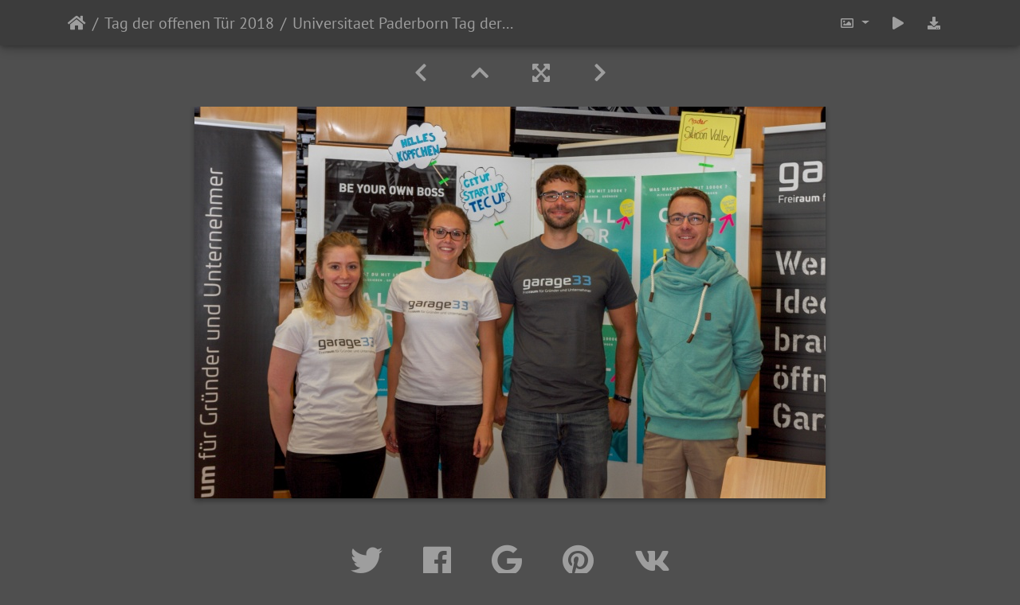

--- FILE ---
content_type: text/html; charset=utf-8
request_url: https://groups.uni-paderborn.de/gallery/picture.php?/7301/category/86
body_size: 15165
content:
<!DOCTYPE html>
<html lang="de" dir="ltr">
<head>
    <meta http-equiv="Content-Type" content="text/html; charset=utf-8">
    <meta name="generator" content="Piwigo (aka PWG), see piwigo.org">
    <meta name="viewport" content="width=device-width, initial-scale=1.0, maximum-scale=1.0">
    <meta name="mobile-web-app-capable" content="yes">
    <meta name="apple-mobile-web-app-capable" content="yes">
    <meta name="apple-mobile-web-app-status-bar-style" content="black-translucent">
    <meta http-equiv="X-UA-Compatible" content="IE=edge">
    <meta name="description" content="Universitaet Paderborn Tag der offenen Tuer 2018 111 - Universitaet_Paderborn_Tag_der_offenen_Tuer_2018_111.jpg">

    <title>Universitaet Paderborn Tag der offenen Tuer 2018 111 | Universität Paderborn - Bildergalerie</title>
    <link rel="shortcut icon" type="image/x-icon" href="themes/default/icon/favicon.ico">
    <link rel="icon" sizes="192x192" href="themes/bootstrap_darkroom/img/logo.png">
    <link rel="apple-touch-icon" sizes="192x192" href="themes/bootstrap_darkroom/img/logo.png">
    <link rel="start" title="Startseite" href="/gallery/" >
    <link rel="search" title="Suchen" href="search.php">
    <link rel="first" title="Erste Seite" href="picture.php?/7287/category/86">
    <link rel="prev" title="Zurück" href="picture.php?/7300/category/86">
    <link rel="next" title="Vorwärts" href="picture.php?/7302/category/86">
    <link rel="last" title="Letzte Seite" href="picture.php?/7491/category/86">
    <link rel="up" title="Vorschaubilder" href="index.php?/category/86">
    <link rel="canonical" href="picture.php?/7301">

<link rel="stylesheet" type="text/css" href="_data/combined/1vxrm5z.css">

    <meta name="robots" content="noindex,nofollow">
<link rel="prerender" href="picture.php?/7302/category/86">
</head>

<body id="thePicturePage">
<div id="wrapper">





<!-- End of header.tpl -->
<!-- Start of picture.tpl -->


<nav class="navbar navbar-contextual navbar-expand-lg navbar-dark bg-primary sticky-top mb-2">
    <div class="container">
        <div class="navbar-brand">
            <div class="nav-breadcrumb d-inline-flex"><a class="nav-breadcrumb-item" href="/gallery/">Startseite</a><a class="nav-breadcrumb-item" href="index.php?/category/86">Tag der offenen Tür 2018</a><span class="nav-breadcrumb-item active">Universitaet Paderborn Tag der offenen Tuer 2018 111</span></div>
        </div>
        <button type="button" class="navbar-toggler" data-toggle="collapse" data-target="#secondary-navbar" aria-controls="secondary-navbar" aria-expanded="false" aria-label="Toggle navigation">
            <span class="fas fa-bars"></span>
        </button>
        <div class="navbar-collapse collapse justify-content-end" id="secondary-navbar">
            <ul class="navbar-nav">

                <li class="nav-item dropdown">
                    <a href="#" class="nav-link dropdown-toggle" data-toggle="dropdown" title="Bildgrößen">
                        <i class="far fa-image fa-fw" aria-hidden="true"></i><span class="d-lg-none ml-2">Bildgrößen</span>
                    </a>
                    <div class="dropdown-menu dropdown-menu-right" role="menu">
                        <a id="derivative2small" class="dropdown-item derivative-li" href="javascript:changeImgSrc('_data/i/galleries/Tag-der-offenen-Tuer-2018/Universitaet_Paderborn_Tag_der_offenen_Tuer_2018_111-2s.jpg','2small','2small')" rel="nofollow">
                                winzig<span class="derivativeSizeDetails"> (240 x 149)</span>
                        </a>
                        <a id="derivativexsmall" class="dropdown-item derivative-li" href="javascript:changeImgSrc('i.php?/galleries/Tag-der-offenen-Tuer-2018/Universitaet_Paderborn_Tag_der_offenen_Tuer_2018_111-xs.jpg','xsmall','xsmall')" rel="nofollow">
                                ziemlich klein<span class="derivativeSizeDetails"> (432 x 268)</span>
                        </a>
                        <a id="derivativesmall" class="dropdown-item derivative-li" href="javascript:changeImgSrc('_data/i/galleries/Tag-der-offenen-Tuer-2018/Universitaet_Paderborn_Tag_der_offenen_Tuer_2018_111-sm.jpg','small','small')" rel="nofollow">
                                klein<span class="derivativeSizeDetails"> (576 x 358)</span>
                        </a>
                        <a id="derivativemedium" class="dropdown-item derivative-li active" href="javascript:changeImgSrc('_data/i/galleries/Tag-der-offenen-Tuer-2018/Universitaet_Paderborn_Tag_der_offenen_Tuer_2018_111-me.jpg','medium','medium')" rel="nofollow">
                                mittel<span class="derivativeSizeDetails"> (792 x 492)</span>
                        </a>
                        <a id="derivativelarge" class="dropdown-item derivative-li" href="javascript:changeImgSrc('_data/i/galleries/Tag-der-offenen-Tuer-2018/Universitaet_Paderborn_Tag_der_offenen_Tuer_2018_111-la.jpg','large','large')" rel="nofollow">
                                groß<span class="derivativeSizeDetails"> (1008 x 626)</span>
                        </a>
                        <a id="derivativexlarge" class="dropdown-item derivative-li" href="javascript:changeImgSrc('i.php?/galleries/Tag-der-offenen-Tuer-2018/Universitaet_Paderborn_Tag_der_offenen_Tuer_2018_111-xl.jpg','xlarge','xlarge')" rel="nofollow">
                                besonders groß<span class="derivativeSizeDetails"> (1224 x 761)</span>
                        </a>
                        <a id="derivativexxlarge" class="dropdown-item derivative-li" href="javascript:changeImgSrc('_data/i/galleries/Tag-der-offenen-Tuer-2018/Universitaet_Paderborn_Tag_der_offenen_Tuer_2018_111-xx.jpg','xxlarge','xxlarge')" rel="nofollow">
                                sehr groß<span class="derivativeSizeDetails"> (1656 x 1029)</span>
                        </a>

                        <a class="dropdown-item" href="javascript:phpWGOpenWindow('./galleries/Tag-der-offenen-Tuer-2018/Universitaet_Paderborn_Tag_der_offenen_Tuer_2018_111.jpg','xxx','scrollbars=yes,toolbar=no,status=no,resizable=yes')" rel="nofollow">Original</a>
                    </div>
                </li>
                <li class="nav-item">
                    <a class="nav-link" href="javascript:;" title="Diashow" id="startSlideshow" rel="nofollow">
                        <i class="fas fa-play fa-fw" aria-hidden="true"></i><span class="d-lg-none ml-2 text-capitalize">Diashow</span>
                    </a>
                </li>

                <li class="nav-item">
                    <a id="downloadSwitchLink" class="nav-link" href="action.php?id=7301&amp;part=e&amp;download" title="Datei herunterladen" rel="nofollow">
                        <i class="fas fa-download fa-fw" aria-hidden="true"></i><span class="d-lg-none ml-2">Datei herunterladen</span>
                    </a>
 
                </li>
            </ul>
        </div>
    </div>
</nav>


<div id="main-picture-container" class="container">



  <div class="row justify-content-center">
    <div id="navigationButtons" class="col-12 py-2">


<a href="picture.php?/7300/category/86" title="Zurück : Universitaet Paderborn Tag der offenen Tuer 2018 110" id="navPrevPicture"> <i class="fas fa-chevron-left" aria-hidden="true"></i> </a><a href="index.php?/category/86" title="Vorschaubilder"> <i class="fas fa-chevron-up"></i> </a><a href="javascript:;" title="Vollbild" id="startPhotoSwipe"> <i class="fas fa-expand-arrows-alt" aria-hidden="true"></i> </a><a href="picture.php?/7302/category/86" title="Vorwärts : Universitaet Paderborn Tag der offenen Tuer 2018 112" id="navNextPicture"> <i class="fas fa-chevron-right" aria-hidden="true"></i> </a>
    </div>


  </div>

  <div id="theImage" class="row d-block justify-content-center mb-3">
    <img src="_data/i/galleries/Tag-der-offenen-Tuer-2018/Universitaet_Paderborn_Tag_der_offenen_Tuer_2018_111-me.jpg" width="792" height="492" alt="Universitaet_Paderborn_Tag_der_offenen_Tuer_2018_111.jpg" id="theMainImage" usemap="#mapmedium" title="Universitaet Paderborn Tag der offenen Tuer 2018 111 - Universitaet_Paderborn_Tag_der_offenen_Tuer_2018_111.jpg">

<map name="map2small"><area shape=rect coords="0,0,60,149" href="picture.php?/7300/category/86" title="Zurück : Universitaet Paderborn Tag der offenen Tuer 2018 110" alt="Universitaet Paderborn Tag der offenen Tuer 2018 110"><area shape=rect coords="60,0,179,37" href="index.php?/category/86" title="Vorschaubilder" alt="Vorschaubilder"><area shape=rect coords="180,0,240,149" href="picture.php?/7302/category/86" title="Vorwärts : Universitaet Paderborn Tag der offenen Tuer 2018 112" alt="Universitaet Paderborn Tag der offenen Tuer 2018 112"></map><map name="mapxsmall"><area shape=rect coords="0,0,108,268" href="picture.php?/7300/category/86" title="Zurück : Universitaet Paderborn Tag der offenen Tuer 2018 110" alt="Universitaet Paderborn Tag der offenen Tuer 2018 110"><area shape=rect coords="108,0,322,67" href="index.php?/category/86" title="Vorschaubilder" alt="Vorschaubilder"><area shape=rect coords="324,0,432,268" href="picture.php?/7302/category/86" title="Vorwärts : Universitaet Paderborn Tag der offenen Tuer 2018 112" alt="Universitaet Paderborn Tag der offenen Tuer 2018 112"></map><map name="mapsmall"><area shape=rect coords="0,0,144,358" href="picture.php?/7300/category/86" title="Zurück : Universitaet Paderborn Tag der offenen Tuer 2018 110" alt="Universitaet Paderborn Tag der offenen Tuer 2018 110"><area shape=rect coords="144,0,429,89" href="index.php?/category/86" title="Vorschaubilder" alt="Vorschaubilder"><area shape=rect coords="433,0,576,358" href="picture.php?/7302/category/86" title="Vorwärts : Universitaet Paderborn Tag der offenen Tuer 2018 112" alt="Universitaet Paderborn Tag der offenen Tuer 2018 112"></map><map name="mapmedium"><area shape=rect coords="0,0,198,492" href="picture.php?/7300/category/86" title="Zurück : Universitaet Paderborn Tag der offenen Tuer 2018 110" alt="Universitaet Paderborn Tag der offenen Tuer 2018 110"><area shape=rect coords="198,0,591,123" href="index.php?/category/86" title="Vorschaubilder" alt="Vorschaubilder"><area shape=rect coords="595,0,792,492" href="picture.php?/7302/category/86" title="Vorwärts : Universitaet Paderborn Tag der offenen Tuer 2018 112" alt="Universitaet Paderborn Tag der offenen Tuer 2018 112"></map><map name="maplarge"><area shape=rect coords="0,0,252,626" href="picture.php?/7300/category/86" title="Zurück : Universitaet Paderborn Tag der offenen Tuer 2018 110" alt="Universitaet Paderborn Tag der offenen Tuer 2018 110"><area shape=rect coords="252,0,752,156" href="index.php?/category/86" title="Vorschaubilder" alt="Vorschaubilder"><area shape=rect coords="757,0,1008,626" href="picture.php?/7302/category/86" title="Vorwärts : Universitaet Paderborn Tag der offenen Tuer 2018 112" alt="Universitaet Paderborn Tag der offenen Tuer 2018 112"></map><map name="mapxlarge"><area shape=rect coords="0,0,306,761" href="picture.php?/7300/category/86" title="Zurück : Universitaet Paderborn Tag der offenen Tuer 2018 110" alt="Universitaet Paderborn Tag der offenen Tuer 2018 110"><area shape=rect coords="306,0,913,190" href="index.php?/category/86" title="Vorschaubilder" alt="Vorschaubilder"><area shape=rect coords="920,0,1224,761" href="picture.php?/7302/category/86" title="Vorwärts : Universitaet Paderborn Tag der offenen Tuer 2018 112" alt="Universitaet Paderborn Tag der offenen Tuer 2018 112"></map><map name="mapxxlarge"><area shape=rect coords="0,0,414,1029" href="picture.php?/7300/category/86" title="Zurück : Universitaet Paderborn Tag der offenen Tuer 2018 110" alt="Universitaet Paderborn Tag der offenen Tuer 2018 110"><area shape=rect coords="414,0,1235,257" href="index.php?/category/86" title="Vorschaubilder" alt="Vorschaubilder"><area shape=rect coords="1245,0,1656,1029" href="picture.php?/7302/category/86" title="Vorwärts : Universitaet Paderborn Tag der offenen Tuer 2018 112" alt="Universitaet Paderborn Tag der offenen Tuer 2018 112"></map>
  </div>


  <div id="theImageComment" class="row justify-content-center mb-3">
  </div>

    
  <div id="theImageShareButtons" class="row justify-content-center">
    <section id="share">
        <a href="http://twitter.com/share?text=Universitaet Paderborn Tag der offenen Tuer 2018 111&amp;url=https://groups.uni-paderborn.de/gallery/picture.php?/7301/category/86"
           onclick="window.open(this.href, 'twitter-share', 'width=550,height=235');return false;" title="Share on Twitter">
            <i class="fab fa-twitter"></i>        </a>
        <a href="https://www.facebook.com/sharer/sharer.php?u=https://groups.uni-paderborn.de/gallery/picture.php?/7301/category/86"
           onclick="window.open(this.href, 'facebook-share','width=580,height=296');return false;" title="Share on Facebook">
            <i class="fab fa-facebook"></i>        </a>
        <a href="https://plus.google.com/share?url=https://groups.uni-paderborn.de/gallery/picture.php?/7301/category/86"
           onclick="window.open(this.href, 'google-plus-share', 'width=490,height=530');return false;" title="Share on Google+">
            <i class="fab fa-google"></i>        </a>
        <a href="https://www.pinterest.com/pin/create/button/?url=https://groups.uni-paderborn.de/gallery/picture.php?/7301/category/86&media=https://groups.uni-paderborn.de/gallery/picture.php?/7301/category/86/../_data/i/galleries/Tag-der-offenen-Tuer-2018/Universitaet_Paderborn_Tag_der_offenen_Tuer_2018_111-me.jpg"
           onclick="window.open(this.href, 'pinterest-share', 'width=490,height=530');return false;" title="Pin on Pinterest">
            <i class="fab fa-pinterest"></i>        </a>
        <a href="https://vkontakte.ru/share.php?url=https://groups.uni-paderborn.de/gallery/picture.php?/7301/category/86&image=https://groups.uni-paderborn.de/gallery/picture.php?/7301/category/86/../_data/i/galleries/Tag-der-offenen-Tuer-2018/Universitaet_Paderborn_Tag_der_offenen_Tuer_2018_111-me.jpg"
           onclick="window.open(this.href, 'vk-share', 'width=490,height=530');return false;" title="Share on VK">
            <i class="fab fa-vk"></i>        </a>
    </section>
  </div>
</div>

<div id="carousel-container" class="container">
  <div id="theImageCarousel" class="row mx-0">
    <div class="col-lg-10 col-md-12 mx-auto">
      <div id="thumbnailCarousel" class="slick-carousel">
                        <div class="text-center">
          <a href="picture.php?/7287/category/86" data-index="0" data-name="Universitaet Paderborn Tag der offenen Tuer 2018 1" data-description="" data-src-xlarge="_data/i/galleries/Tag-der-offenen-Tuer-2018/Universitaet_Paderborn_Tag_der_offenen_Tuer_2018_1-xx.jpg" data-size-xlarge="828 x 1242" data-src-large="_data/i/galleries/Tag-der-offenen-Tuer-2018/Universitaet_Paderborn_Tag_der_offenen_Tuer_2018_1-la.jpg" data-size-large="504 x 756" data-src-medium="_data/i/galleries/Tag-der-offenen-Tuer-2018/Universitaet_Paderborn_Tag_der_offenen_Tuer_2018_1-me.jpg" data-size-medium="396 x 594">
          <img data-lazy="_data/i/galleries/Tag-der-offenen-Tuer-2018/Universitaet_Paderborn_Tag_der_offenen_Tuer_2018_1-sq.jpg" alt="Universitaet Paderborn Tag der offenen Tuer 2018 1" title="" class="img-fluid"></a>
        </div>
                        <div class="text-center">
          <a href="picture.php?/7288/category/86" data-index="1" data-name="Universitaet Paderborn Tag der offenen Tuer 2018 10" data-description="" data-src-xlarge="_data/i/galleries/Tag-der-offenen-Tuer-2018/Universitaet_Paderborn_Tag_der_offenen_Tuer_2018_10-xx.jpg" data-size-xlarge="1656 x 1104" data-src-large="_data/i/galleries/Tag-der-offenen-Tuer-2018/Universitaet_Paderborn_Tag_der_offenen_Tuer_2018_10-la.jpg" data-size-large="1008 x 672" data-src-medium="_data/i/galleries/Tag-der-offenen-Tuer-2018/Universitaet_Paderborn_Tag_der_offenen_Tuer_2018_10-me.jpg" data-size-medium="792 x 528">
          <img data-lazy="_data/i/galleries/Tag-der-offenen-Tuer-2018/Universitaet_Paderborn_Tag_der_offenen_Tuer_2018_10-sq.jpg" alt="Universitaet Paderborn Tag der offenen Tuer 2018 10" title="" class="img-fluid"></a>
        </div>
                        <div class="text-center">
          <a href="picture.php?/7289/category/86" data-index="2" data-name="Universitaet Paderborn Tag der offenen Tuer 2018 100" data-description="" data-src-xlarge="_data/i/galleries/Tag-der-offenen-Tuer-2018/Universitaet_Paderborn_Tag_der_offenen_Tuer_2018_100-xx.jpg" data-size-xlarge="1100 x 1242" data-src-large="_data/i/galleries/Tag-der-offenen-Tuer-2018/Universitaet_Paderborn_Tag_der_offenen_Tuer_2018_100-la.jpg" data-size-large="670 x 756" data-src-medium="_data/i/galleries/Tag-der-offenen-Tuer-2018/Universitaet_Paderborn_Tag_der_offenen_Tuer_2018_100-me.jpg" data-size-medium="526 x 594">
          <img data-lazy="_data/i/galleries/Tag-der-offenen-Tuer-2018/Universitaet_Paderborn_Tag_der_offenen_Tuer_2018_100-sq.jpg" alt="Universitaet Paderborn Tag der offenen Tuer 2018 100" title="" class="img-fluid"></a>
        </div>
                        <div class="text-center">
          <a href="picture.php?/7290/category/86" data-index="3" data-name="Universitaet Paderborn Tag der offenen Tuer 2018 101" data-description="" data-src-xlarge="_data/i/galleries/Tag-der-offenen-Tuer-2018/Universitaet_Paderborn_Tag_der_offenen_Tuer_2018_101-xx.jpg" data-size-xlarge="1656 x 1104" data-src-large="_data/i/galleries/Tag-der-offenen-Tuer-2018/Universitaet_Paderborn_Tag_der_offenen_Tuer_2018_101-la.jpg" data-size-large="1008 x 672" data-src-medium="_data/i/galleries/Tag-der-offenen-Tuer-2018/Universitaet_Paderborn_Tag_der_offenen_Tuer_2018_101-me.jpg" data-size-medium="792 x 528">
          <img data-lazy="_data/i/galleries/Tag-der-offenen-Tuer-2018/Universitaet_Paderborn_Tag_der_offenen_Tuer_2018_101-sq.jpg" alt="Universitaet Paderborn Tag der offenen Tuer 2018 101" title="" class="img-fluid"></a>
        </div>
                        <div class="text-center">
          <a href="picture.php?/7291/category/86" data-index="4" data-name="Universitaet Paderborn Tag der offenen Tuer 2018 102" data-description="" data-src-xlarge="_data/i/galleries/Tag-der-offenen-Tuer-2018/Universitaet_Paderborn_Tag_der_offenen_Tuer_2018_102-xx.jpg" data-size-xlarge="1656 x 1104" data-src-large="_data/i/galleries/Tag-der-offenen-Tuer-2018/Universitaet_Paderborn_Tag_der_offenen_Tuer_2018_102-la.jpg" data-size-large="1008 x 672" data-src-medium="_data/i/galleries/Tag-der-offenen-Tuer-2018/Universitaet_Paderborn_Tag_der_offenen_Tuer_2018_102-me.jpg" data-size-medium="792 x 528">
          <img data-lazy="_data/i/galleries/Tag-der-offenen-Tuer-2018/Universitaet_Paderborn_Tag_der_offenen_Tuer_2018_102-sq.jpg" alt="Universitaet Paderborn Tag der offenen Tuer 2018 102" title="" class="img-fluid"></a>
        </div>
                        <div class="text-center">
          <a href="picture.php?/7292/category/86" data-index="5" data-name="Universitaet Paderborn Tag der offenen Tuer 2018 103" data-description="" data-src-xlarge="_data/i/galleries/Tag-der-offenen-Tuer-2018/Universitaet_Paderborn_Tag_der_offenen_Tuer_2018_103-xx.jpg" data-size-xlarge="1656 x 1104" data-src-large="_data/i/galleries/Tag-der-offenen-Tuer-2018/Universitaet_Paderborn_Tag_der_offenen_Tuer_2018_103-la.jpg" data-size-large="1008 x 672" data-src-medium="_data/i/galleries/Tag-der-offenen-Tuer-2018/Universitaet_Paderborn_Tag_der_offenen_Tuer_2018_103-me.jpg" data-size-medium="792 x 528">
          <img data-lazy="_data/i/galleries/Tag-der-offenen-Tuer-2018/Universitaet_Paderborn_Tag_der_offenen_Tuer_2018_103-sq.jpg" alt="Universitaet Paderborn Tag der offenen Tuer 2018 103" title="" class="img-fluid"></a>
        </div>
                        <div class="text-center">
          <a href="picture.php?/7293/category/86" data-index="6" data-name="Universitaet Paderborn Tag der offenen Tuer 2018 104" data-description="" data-src-xlarge="_data/i/galleries/Tag-der-offenen-Tuer-2018/Universitaet_Paderborn_Tag_der_offenen_Tuer_2018_104-xx.jpg" data-size-xlarge="1656 x 1104" data-src-large="_data/i/galleries/Tag-der-offenen-Tuer-2018/Universitaet_Paderborn_Tag_der_offenen_Tuer_2018_104-la.jpg" data-size-large="1008 x 672" data-src-medium="_data/i/galleries/Tag-der-offenen-Tuer-2018/Universitaet_Paderborn_Tag_der_offenen_Tuer_2018_104-me.jpg" data-size-medium="792 x 528">
          <img data-lazy="_data/i/galleries/Tag-der-offenen-Tuer-2018/Universitaet_Paderborn_Tag_der_offenen_Tuer_2018_104-sq.jpg" alt="Universitaet Paderborn Tag der offenen Tuer 2018 104" title="" class="img-fluid"></a>
        </div>
                        <div class="text-center">
          <a href="picture.php?/7294/category/86" data-index="7" data-name="Universitaet Paderborn Tag der offenen Tuer 2018 105" data-description="" data-src-xlarge="_data/i/galleries/Tag-der-offenen-Tuer-2018/Universitaet_Paderborn_Tag_der_offenen_Tuer_2018_105-xx.jpg" data-size-xlarge="1656 x 1104" data-src-large="_data/i/galleries/Tag-der-offenen-Tuer-2018/Universitaet_Paderborn_Tag_der_offenen_Tuer_2018_105-la.jpg" data-size-large="1008 x 672" data-src-medium="_data/i/galleries/Tag-der-offenen-Tuer-2018/Universitaet_Paderborn_Tag_der_offenen_Tuer_2018_105-me.jpg" data-size-medium="792 x 528">
          <img data-lazy="_data/i/galleries/Tag-der-offenen-Tuer-2018/Universitaet_Paderborn_Tag_der_offenen_Tuer_2018_105-sq.jpg" alt="Universitaet Paderborn Tag der offenen Tuer 2018 105" title="" class="img-fluid"></a>
        </div>
                        <div class="text-center">
          <a href="picture.php?/7295/category/86" data-index="8" data-name="Universitaet Paderborn Tag der offenen Tuer 2018 106" data-description="" data-src-xlarge="_data/i/galleries/Tag-der-offenen-Tuer-2018/Universitaet_Paderborn_Tag_der_offenen_Tuer_2018_106-xx.jpg" data-size-xlarge="1656 x 1104" data-src-large="_data/i/galleries/Tag-der-offenen-Tuer-2018/Universitaet_Paderborn_Tag_der_offenen_Tuer_2018_106-la.jpg" data-size-large="1008 x 672" data-src-medium="_data/i/galleries/Tag-der-offenen-Tuer-2018/Universitaet_Paderborn_Tag_der_offenen_Tuer_2018_106-me.jpg" data-size-medium="792 x 528">
          <img data-lazy="_data/i/galleries/Tag-der-offenen-Tuer-2018/Universitaet_Paderborn_Tag_der_offenen_Tuer_2018_106-sq.jpg" alt="Universitaet Paderborn Tag der offenen Tuer 2018 106" title="" class="img-fluid"></a>
        </div>
                        <div class="text-center">
          <a href="picture.php?/7296/category/86" data-index="9" data-name="Universitaet Paderborn Tag der offenen Tuer 2018 107" data-description="" data-src-xlarge="_data/i/galleries/Tag-der-offenen-Tuer-2018/Universitaet_Paderborn_Tag_der_offenen_Tuer_2018_107-xx.jpg" data-size-xlarge="1656 x 1194" data-src-large="_data/i/galleries/Tag-der-offenen-Tuer-2018/Universitaet_Paderborn_Tag_der_offenen_Tuer_2018_107-la.jpg" data-size-large="1008 x 727" data-src-medium="_data/i/galleries/Tag-der-offenen-Tuer-2018/Universitaet_Paderborn_Tag_der_offenen_Tuer_2018_107-me.jpg" data-size-medium="792 x 571">
          <img data-lazy="_data/i/galleries/Tag-der-offenen-Tuer-2018/Universitaet_Paderborn_Tag_der_offenen_Tuer_2018_107-sq.jpg" alt="Universitaet Paderborn Tag der offenen Tuer 2018 107" title="" class="img-fluid"></a>
        </div>
                        <div class="text-center">
          <a href="picture.php?/7297/category/86" data-index="10" data-name="Universitaet Paderborn Tag der offenen Tuer 2018 108" data-description="" data-src-xlarge="_data/i/galleries/Tag-der-offenen-Tuer-2018/Universitaet_Paderborn_Tag_der_offenen_Tuer_2018_108-xx.jpg" data-size-xlarge="1029 x 1242" data-src-large="_data/i/galleries/Tag-der-offenen-Tuer-2018/Universitaet_Paderborn_Tag_der_offenen_Tuer_2018_108-la.jpg" data-size-large="626 x 756" data-src-medium="_data/i/galleries/Tag-der-offenen-Tuer-2018/Universitaet_Paderborn_Tag_der_offenen_Tuer_2018_108-me.jpg" data-size-medium="492 x 594">
          <img data-lazy="_data/i/galleries/Tag-der-offenen-Tuer-2018/Universitaet_Paderborn_Tag_der_offenen_Tuer_2018_108-sq.jpg" alt="Universitaet Paderborn Tag der offenen Tuer 2018 108" title="" class="img-fluid"></a>
        </div>
                        <div class="text-center">
          <a href="picture.php?/7298/category/86" data-index="11" data-name="Universitaet Paderborn Tag der offenen Tuer 2018 109" data-description="" data-src-xlarge="_data/i/galleries/Tag-der-offenen-Tuer-2018/Universitaet_Paderborn_Tag_der_offenen_Tuer_2018_109-xx.jpg" data-size-xlarge="1656 x 1196" data-src-large="_data/i/galleries/Tag-der-offenen-Tuer-2018/Universitaet_Paderborn_Tag_der_offenen_Tuer_2018_109-la.jpg" data-size-large="1008 x 728" data-src-medium="_data/i/galleries/Tag-der-offenen-Tuer-2018/Universitaet_Paderborn_Tag_der_offenen_Tuer_2018_109-me.jpg" data-size-medium="792 x 572">
          <img data-lazy="_data/i/galleries/Tag-der-offenen-Tuer-2018/Universitaet_Paderborn_Tag_der_offenen_Tuer_2018_109-sq.jpg" alt="Universitaet Paderborn Tag der offenen Tuer 2018 109" title="" class="img-fluid"></a>
        </div>
                        <div class="text-center">
          <a href="picture.php?/7299/category/86" data-index="12" data-name="Universitaet Paderborn Tag der offenen Tuer 2018 11" data-description="" data-src-xlarge="_data/i/galleries/Tag-der-offenen-Tuer-2018/Universitaet_Paderborn_Tag_der_offenen_Tuer_2018_11-xx.jpg" data-size-xlarge="1656 x 1104" data-src-large="_data/i/galleries/Tag-der-offenen-Tuer-2018/Universitaet_Paderborn_Tag_der_offenen_Tuer_2018_11-la.jpg" data-size-large="1008 x 672" data-src-medium="_data/i/galleries/Tag-der-offenen-Tuer-2018/Universitaet_Paderborn_Tag_der_offenen_Tuer_2018_11-me.jpg" data-size-medium="792 x 528">
          <img data-lazy="_data/i/galleries/Tag-der-offenen-Tuer-2018/Universitaet_Paderborn_Tag_der_offenen_Tuer_2018_11-sq.jpg" alt="Universitaet Paderborn Tag der offenen Tuer 2018 11" title="" class="img-fluid"></a>
        </div>
                        <div class="text-center">
          <a href="picture.php?/7300/category/86" data-index="13" data-name="Universitaet Paderborn Tag der offenen Tuer 2018 110" data-description="" data-src-xlarge="_data/i/galleries/Tag-der-offenen-Tuer-2018/Universitaet_Paderborn_Tag_der_offenen_Tuer_2018_110-xx.jpg" data-size-xlarge="1656 x 1078" data-src-large="_data/i/galleries/Tag-der-offenen-Tuer-2018/Universitaet_Paderborn_Tag_der_offenen_Tuer_2018_110-la.jpg" data-size-large="1008 x 656" data-src-medium="_data/i/galleries/Tag-der-offenen-Tuer-2018/Universitaet_Paderborn_Tag_der_offenen_Tuer_2018_110-me.jpg" data-size-medium="792 x 515">
          <img data-lazy="_data/i/galleries/Tag-der-offenen-Tuer-2018/Universitaet_Paderborn_Tag_der_offenen_Tuer_2018_110-sq.jpg" alt="Universitaet Paderborn Tag der offenen Tuer 2018 110" title="" class="img-fluid"></a>
        </div>
                        <div class="text-center thumbnail-active">
          <a id="thumbnail-active" href="picture.php?/7301/category/86" data-index="14" data-name="Universitaet Paderborn Tag der offenen Tuer 2018 111" data-description="" data-src-xlarge="_data/i/galleries/Tag-der-offenen-Tuer-2018/Universitaet_Paderborn_Tag_der_offenen_Tuer_2018_111-xx.jpg" data-size-xlarge="1656 x 1029" data-src-large="_data/i/galleries/Tag-der-offenen-Tuer-2018/Universitaet_Paderborn_Tag_der_offenen_Tuer_2018_111-la.jpg" data-size-large="1008 x 626" data-src-medium="_data/i/galleries/Tag-der-offenen-Tuer-2018/Universitaet_Paderborn_Tag_der_offenen_Tuer_2018_111-me.jpg" data-size-medium="792 x 492">
          <img data-lazy="_data/i/galleries/Tag-der-offenen-Tuer-2018/Universitaet_Paderborn_Tag_der_offenen_Tuer_2018_111-sq.jpg" alt="Universitaet Paderborn Tag der offenen Tuer 2018 111" title="" class="img-fluid"></a>
        </div>
                        <div class="text-center">
          <a href="picture.php?/7302/category/86" data-index="15" data-name="Universitaet Paderborn Tag der offenen Tuer 2018 112" data-description="" data-src-xlarge="_data/i/galleries/Tag-der-offenen-Tuer-2018/Universitaet_Paderborn_Tag_der_offenen_Tuer_2018_112-xx.jpg" data-size-xlarge="1656 x 1104" data-src-large="_data/i/galleries/Tag-der-offenen-Tuer-2018/Universitaet_Paderborn_Tag_der_offenen_Tuer_2018_112-la.jpg" data-size-large="1008 x 672" data-src-medium="_data/i/galleries/Tag-der-offenen-Tuer-2018/Universitaet_Paderborn_Tag_der_offenen_Tuer_2018_112-me.jpg" data-size-medium="792 x 528">
          <img data-lazy="_data/i/galleries/Tag-der-offenen-Tuer-2018/Universitaet_Paderborn_Tag_der_offenen_Tuer_2018_112-sq.jpg" alt="Universitaet Paderborn Tag der offenen Tuer 2018 112" title="" class="img-fluid"></a>
        </div>
                        <div class="text-center">
          <a href="picture.php?/7303/category/86" data-index="16" data-name="Universitaet Paderborn Tag der offenen Tuer 2018 113" data-description="" data-src-xlarge="_data/i/galleries/Tag-der-offenen-Tuer-2018/Universitaet_Paderborn_Tag_der_offenen_Tuer_2018_113-xx.jpg" data-size-xlarge="1656 x 1053" data-src-large="_data/i/galleries/Tag-der-offenen-Tuer-2018/Universitaet_Paderborn_Tag_der_offenen_Tuer_2018_113-la.jpg" data-size-large="1008 x 641" data-src-medium="_data/i/galleries/Tag-der-offenen-Tuer-2018/Universitaet_Paderborn_Tag_der_offenen_Tuer_2018_113-me.jpg" data-size-medium="792 x 503">
          <img data-lazy="_data/i/galleries/Tag-der-offenen-Tuer-2018/Universitaet_Paderborn_Tag_der_offenen_Tuer_2018_113-sq.jpg" alt="Universitaet Paderborn Tag der offenen Tuer 2018 113" title="" class="img-fluid"></a>
        </div>
                        <div class="text-center">
          <a href="picture.php?/7304/category/86" data-index="17" data-name="Universitaet Paderborn Tag der offenen Tuer 2018 114" data-description="" data-src-xlarge="_data/i/galleries/Tag-der-offenen-Tuer-2018/Universitaet_Paderborn_Tag_der_offenen_Tuer_2018_114-xx.jpg" data-size-xlarge="1656 x 1104" data-src-large="_data/i/galleries/Tag-der-offenen-Tuer-2018/Universitaet_Paderborn_Tag_der_offenen_Tuer_2018_114-la.jpg" data-size-large="1008 x 672" data-src-medium="_data/i/galleries/Tag-der-offenen-Tuer-2018/Universitaet_Paderborn_Tag_der_offenen_Tuer_2018_114-me.jpg" data-size-medium="792 x 528">
          <img data-lazy="_data/i/galleries/Tag-der-offenen-Tuer-2018/Universitaet_Paderborn_Tag_der_offenen_Tuer_2018_114-sq.jpg" alt="Universitaet Paderborn Tag der offenen Tuer 2018 114" title="" class="img-fluid"></a>
        </div>
                        <div class="text-center">
          <a href="picture.php?/7305/category/86" data-index="18" data-name="Universitaet Paderborn Tag der offenen Tuer 2018 115" data-description="" data-src-xlarge="_data/i/galleries/Tag-der-offenen-Tuer-2018/Universitaet_Paderborn_Tag_der_offenen_Tuer_2018_115-xx.jpg" data-size-xlarge="1656 x 1122" data-src-large="_data/i/galleries/Tag-der-offenen-Tuer-2018/Universitaet_Paderborn_Tag_der_offenen_Tuer_2018_115-la.jpg" data-size-large="1008 x 683" data-src-medium="_data/i/galleries/Tag-der-offenen-Tuer-2018/Universitaet_Paderborn_Tag_der_offenen_Tuer_2018_115-me.jpg" data-size-medium="792 x 536">
          <img data-lazy="_data/i/galleries/Tag-der-offenen-Tuer-2018/Universitaet_Paderborn_Tag_der_offenen_Tuer_2018_115-sq.jpg" alt="Universitaet Paderborn Tag der offenen Tuer 2018 115" title="" class="img-fluid"></a>
        </div>
                        <div class="text-center">
          <a href="picture.php?/7306/category/86" data-index="19" data-name="Universitaet Paderborn Tag der offenen Tuer 2018 116" data-description="" data-src-xlarge="_data/i/galleries/Tag-der-offenen-Tuer-2018/Universitaet_Paderborn_Tag_der_offenen_Tuer_2018_116-xx.jpg" data-size-xlarge="1656 x 1104" data-src-large="_data/i/galleries/Tag-der-offenen-Tuer-2018/Universitaet_Paderborn_Tag_der_offenen_Tuer_2018_116-la.jpg" data-size-large="1008 x 672" data-src-medium="_data/i/galleries/Tag-der-offenen-Tuer-2018/Universitaet_Paderborn_Tag_der_offenen_Tuer_2018_116-me.jpg" data-size-medium="792 x 528">
          <img data-lazy="_data/i/galleries/Tag-der-offenen-Tuer-2018/Universitaet_Paderborn_Tag_der_offenen_Tuer_2018_116-sq.jpg" alt="Universitaet Paderborn Tag der offenen Tuer 2018 116" title="" class="img-fluid"></a>
        </div>
                        <div class="text-center">
          <a href="picture.php?/7307/category/86" data-index="20" data-name="Universitaet Paderborn Tag der offenen Tuer 2018 117" data-description="" data-src-xlarge="_data/i/galleries/Tag-der-offenen-Tuer-2018/Universitaet_Paderborn_Tag_der_offenen_Tuer_2018_117-xx.jpg" data-size-xlarge="1656 x 1051" data-src-large="_data/i/galleries/Tag-der-offenen-Tuer-2018/Universitaet_Paderborn_Tag_der_offenen_Tuer_2018_117-la.jpg" data-size-large="1008 x 640" data-src-medium="_data/i/galleries/Tag-der-offenen-Tuer-2018/Universitaet_Paderborn_Tag_der_offenen_Tuer_2018_117-me.jpg" data-size-medium="792 x 502">
          <img data-lazy="_data/i/galleries/Tag-der-offenen-Tuer-2018/Universitaet_Paderborn_Tag_der_offenen_Tuer_2018_117-sq.jpg" alt="Universitaet Paderborn Tag der offenen Tuer 2018 117" title="" class="img-fluid"></a>
        </div>
                        <div class="text-center">
          <a href="picture.php?/7308/category/86" data-index="21" data-name="Universitaet Paderborn Tag der offenen Tuer 2018 118" data-description="" data-src-xlarge="_data/i/galleries/Tag-der-offenen-Tuer-2018/Universitaet_Paderborn_Tag_der_offenen_Tuer_2018_118-xx.jpg" data-size-xlarge="828 x 1242" data-src-large="_data/i/galleries/Tag-der-offenen-Tuer-2018/Universitaet_Paderborn_Tag_der_offenen_Tuer_2018_118-la.jpg" data-size-large="504 x 756" data-src-medium="_data/i/galleries/Tag-der-offenen-Tuer-2018/Universitaet_Paderborn_Tag_der_offenen_Tuer_2018_118-me.jpg" data-size-medium="396 x 594">
          <img data-lazy="_data/i/galleries/Tag-der-offenen-Tuer-2018/Universitaet_Paderborn_Tag_der_offenen_Tuer_2018_118-sq.jpg" alt="Universitaet Paderborn Tag der offenen Tuer 2018 118" title="" class="img-fluid"></a>
        </div>
                        <div class="text-center">
          <a href="picture.php?/7309/category/86" data-index="22" data-name="Universitaet Paderborn Tag der offenen Tuer 2018 119" data-description="" data-src-xlarge="_data/i/galleries/Tag-der-offenen-Tuer-2018/Universitaet_Paderborn_Tag_der_offenen_Tuer_2018_119-xx.jpg" data-size-xlarge="828 x 1242" data-src-large="_data/i/galleries/Tag-der-offenen-Tuer-2018/Universitaet_Paderborn_Tag_der_offenen_Tuer_2018_119-la.jpg" data-size-large="504 x 756" data-src-medium="_data/i/galleries/Tag-der-offenen-Tuer-2018/Universitaet_Paderborn_Tag_der_offenen_Tuer_2018_119-me.jpg" data-size-medium="396 x 594">
          <img data-lazy="_data/i/galleries/Tag-der-offenen-Tuer-2018/Universitaet_Paderborn_Tag_der_offenen_Tuer_2018_119-sq.jpg" alt="Universitaet Paderborn Tag der offenen Tuer 2018 119" title="" class="img-fluid"></a>
        </div>
                        <div class="text-center">
          <a href="picture.php?/7310/category/86" data-index="23" data-name="Universitaet Paderborn Tag der offenen Tuer 2018 12" data-description="" data-src-xlarge="_data/i/galleries/Tag-der-offenen-Tuer-2018/Universitaet_Paderborn_Tag_der_offenen_Tuer_2018_12-xx.jpg" data-size-xlarge="1656 x 1104" data-src-large="_data/i/galleries/Tag-der-offenen-Tuer-2018/Universitaet_Paderborn_Tag_der_offenen_Tuer_2018_12-la.jpg" data-size-large="1008 x 672" data-src-medium="_data/i/galleries/Tag-der-offenen-Tuer-2018/Universitaet_Paderborn_Tag_der_offenen_Tuer_2018_12-me.jpg" data-size-medium="792 x 528">
          <img data-lazy="_data/i/galleries/Tag-der-offenen-Tuer-2018/Universitaet_Paderborn_Tag_der_offenen_Tuer_2018_12-sq.jpg" alt="Universitaet Paderborn Tag der offenen Tuer 2018 12" title="" class="img-fluid"></a>
        </div>
                        <div class="text-center">
          <a href="picture.php?/7311/category/86" data-index="24" data-name="Universitaet Paderborn Tag der offenen Tuer 2018 120" data-description="" data-src-xlarge="_data/i/galleries/Tag-der-offenen-Tuer-2018/Universitaet_Paderborn_Tag_der_offenen_Tuer_2018_120-xx.jpg" data-size-xlarge="1656 x 1104" data-src-large="_data/i/galleries/Tag-der-offenen-Tuer-2018/Universitaet_Paderborn_Tag_der_offenen_Tuer_2018_120-la.jpg" data-size-large="1008 x 672" data-src-medium="_data/i/galleries/Tag-der-offenen-Tuer-2018/Universitaet_Paderborn_Tag_der_offenen_Tuer_2018_120-me.jpg" data-size-medium="792 x 528">
          <img data-lazy="_data/i/galleries/Tag-der-offenen-Tuer-2018/Universitaet_Paderborn_Tag_der_offenen_Tuer_2018_120-sq.jpg" alt="Universitaet Paderborn Tag der offenen Tuer 2018 120" title="" class="img-fluid"></a>
        </div>
                        <div class="text-center">
          <a href="picture.php?/7312/category/86" data-index="25" data-name="Universitaet Paderborn Tag der offenen Tuer 2018 121" data-description="" data-src-xlarge="_data/i/galleries/Tag-der-offenen-Tuer-2018/Universitaet_Paderborn_Tag_der_offenen_Tuer_2018_121-xx.jpg" data-size-xlarge="1656 x 1104" data-src-large="_data/i/galleries/Tag-der-offenen-Tuer-2018/Universitaet_Paderborn_Tag_der_offenen_Tuer_2018_121-la.jpg" data-size-large="1008 x 672" data-src-medium="_data/i/galleries/Tag-der-offenen-Tuer-2018/Universitaet_Paderborn_Tag_der_offenen_Tuer_2018_121-me.jpg" data-size-medium="792 x 528">
          <img data-lazy="_data/i/galleries/Tag-der-offenen-Tuer-2018/Universitaet_Paderborn_Tag_der_offenen_Tuer_2018_121-sq.jpg" alt="Universitaet Paderborn Tag der offenen Tuer 2018 121" title="" class="img-fluid"></a>
        </div>
                        <div class="text-center">
          <a href="picture.php?/7313/category/86" data-index="26" data-name="Universitaet Paderborn Tag der offenen Tuer 2018 122" data-description="" data-src-xlarge="_data/i/galleries/Tag-der-offenen-Tuer-2018/Universitaet_Paderborn_Tag_der_offenen_Tuer_2018_122-xx.jpg" data-size-xlarge="1656 x 1058" data-src-large="_data/i/galleries/Tag-der-offenen-Tuer-2018/Universitaet_Paderborn_Tag_der_offenen_Tuer_2018_122-la.jpg" data-size-large="1008 x 644" data-src-medium="_data/i/galleries/Tag-der-offenen-Tuer-2018/Universitaet_Paderborn_Tag_der_offenen_Tuer_2018_122-me.jpg" data-size-medium="792 x 506">
          <img data-lazy="_data/i/galleries/Tag-der-offenen-Tuer-2018/Universitaet_Paderborn_Tag_der_offenen_Tuer_2018_122-sq.jpg" alt="Universitaet Paderborn Tag der offenen Tuer 2018 122" title="" class="img-fluid"></a>
        </div>
                        <div class="text-center">
          <a href="picture.php?/7314/category/86" data-index="27" data-name="Universitaet Paderborn Tag der offenen Tuer 2018 123" data-description="" data-src-xlarge="_data/i/galleries/Tag-der-offenen-Tuer-2018/Universitaet_Paderborn_Tag_der_offenen_Tuer_2018_123-xx.jpg" data-size-xlarge="1656 x 1125" data-src-large="_data/i/galleries/Tag-der-offenen-Tuer-2018/Universitaet_Paderborn_Tag_der_offenen_Tuer_2018_123-la.jpg" data-size-large="1008 x 684" data-src-medium="_data/i/galleries/Tag-der-offenen-Tuer-2018/Universitaet_Paderborn_Tag_der_offenen_Tuer_2018_123-me.jpg" data-size-medium="792 x 538">
          <img data-lazy="_data/i/galleries/Tag-der-offenen-Tuer-2018/Universitaet_Paderborn_Tag_der_offenen_Tuer_2018_123-sq.jpg" alt="Universitaet Paderborn Tag der offenen Tuer 2018 123" title="" class="img-fluid"></a>
        </div>
                        <div class="text-center">
          <a href="picture.php?/7315/category/86" data-index="28" data-name="Universitaet Paderborn Tag der offenen Tuer 2018 124" data-description="" data-src-xlarge="_data/i/galleries/Tag-der-offenen-Tuer-2018/Universitaet_Paderborn_Tag_der_offenen_Tuer_2018_124-xx.jpg" data-size-xlarge="828 x 1242" data-src-large="_data/i/galleries/Tag-der-offenen-Tuer-2018/Universitaet_Paderborn_Tag_der_offenen_Tuer_2018_124-la.jpg" data-size-large="504 x 756" data-src-medium="_data/i/galleries/Tag-der-offenen-Tuer-2018/Universitaet_Paderborn_Tag_der_offenen_Tuer_2018_124-me.jpg" data-size-medium="396 x 594">
          <img data-lazy="_data/i/galleries/Tag-der-offenen-Tuer-2018/Universitaet_Paderborn_Tag_der_offenen_Tuer_2018_124-sq.jpg" alt="Universitaet Paderborn Tag der offenen Tuer 2018 124" title="" class="img-fluid"></a>
        </div>
                        <div class="text-center">
          <a href="picture.php?/7316/category/86" data-index="29" data-name="Universitaet Paderborn Tag der offenen Tuer 2018 125" data-description="" data-src-xlarge="_data/i/galleries/Tag-der-offenen-Tuer-2018/Universitaet_Paderborn_Tag_der_offenen_Tuer_2018_125-xx.jpg" data-size-xlarge="1656 x 1025" data-src-large="_data/i/galleries/Tag-der-offenen-Tuer-2018/Universitaet_Paderborn_Tag_der_offenen_Tuer_2018_125-la.jpg" data-size-large="1008 x 624" data-src-medium="_data/i/galleries/Tag-der-offenen-Tuer-2018/Universitaet_Paderborn_Tag_der_offenen_Tuer_2018_125-me.jpg" data-size-medium="792 x 490">
          <img data-lazy="_data/i/galleries/Tag-der-offenen-Tuer-2018/Universitaet_Paderborn_Tag_der_offenen_Tuer_2018_125-sq.jpg" alt="Universitaet Paderborn Tag der offenen Tuer 2018 125" title="" class="img-fluid"></a>
        </div>
                        <div class="text-center">
          <a href="picture.php?/7317/category/86" data-index="30" data-name="Universitaet Paderborn Tag der offenen Tuer 2018 126" data-description="" data-src-xlarge="_data/i/galleries/Tag-der-offenen-Tuer-2018/Universitaet_Paderborn_Tag_der_offenen_Tuer_2018_126-xx.jpg" data-size-xlarge="1656 x 1104" data-src-large="_data/i/galleries/Tag-der-offenen-Tuer-2018/Universitaet_Paderborn_Tag_der_offenen_Tuer_2018_126-la.jpg" data-size-large="1008 x 672" data-src-medium="_data/i/galleries/Tag-der-offenen-Tuer-2018/Universitaet_Paderborn_Tag_der_offenen_Tuer_2018_126-me.jpg" data-size-medium="792 x 528">
          <img data-lazy="_data/i/galleries/Tag-der-offenen-Tuer-2018/Universitaet_Paderborn_Tag_der_offenen_Tuer_2018_126-sq.jpg" alt="Universitaet Paderborn Tag der offenen Tuer 2018 126" title="" class="img-fluid"></a>
        </div>
                        <div class="text-center">
          <a href="picture.php?/7318/category/86" data-index="31" data-name="Universitaet Paderborn Tag der offenen Tuer 2018 127" data-description="" data-src-xlarge="_data/i/galleries/Tag-der-offenen-Tuer-2018/Universitaet_Paderborn_Tag_der_offenen_Tuer_2018_127-xx.jpg" data-size-xlarge="1656 x 991" data-src-large="_data/i/galleries/Tag-der-offenen-Tuer-2018/Universitaet_Paderborn_Tag_der_offenen_Tuer_2018_127-la.jpg" data-size-large="1008 x 603" data-src-medium="_data/i/galleries/Tag-der-offenen-Tuer-2018/Universitaet_Paderborn_Tag_der_offenen_Tuer_2018_127-me.jpg" data-size-medium="792 x 474">
          <img data-lazy="_data/i/galleries/Tag-der-offenen-Tuer-2018/Universitaet_Paderborn_Tag_der_offenen_Tuer_2018_127-sq.jpg" alt="Universitaet Paderborn Tag der offenen Tuer 2018 127" title="" class="img-fluid"></a>
        </div>
                        <div class="text-center">
          <a href="picture.php?/7319/category/86" data-index="32" data-name="Universitaet Paderborn Tag der offenen Tuer 2018 128" data-description="" data-src-xlarge="_data/i/galleries/Tag-der-offenen-Tuer-2018/Universitaet_Paderborn_Tag_der_offenen_Tuer_2018_128-xx.jpg" data-size-xlarge="1656 x 1146" data-src-large="_data/i/galleries/Tag-der-offenen-Tuer-2018/Universitaet_Paderborn_Tag_der_offenen_Tuer_2018_128-la.jpg" data-size-large="1008 x 697" data-src-medium="_data/i/galleries/Tag-der-offenen-Tuer-2018/Universitaet_Paderborn_Tag_der_offenen_Tuer_2018_128-me.jpg" data-size-medium="792 x 548">
          <img data-lazy="_data/i/galleries/Tag-der-offenen-Tuer-2018/Universitaet_Paderborn_Tag_der_offenen_Tuer_2018_128-sq.jpg" alt="Universitaet Paderborn Tag der offenen Tuer 2018 128" title="" class="img-fluid"></a>
        </div>
                        <div class="text-center">
          <a href="picture.php?/7320/category/86" data-index="33" data-name="Universitaet Paderborn Tag der offenen Tuer 2018 129" data-description="" data-src-xlarge="_data/i/galleries/Tag-der-offenen-Tuer-2018/Universitaet_Paderborn_Tag_der_offenen_Tuer_2018_129-xx.jpg" data-size-xlarge="1656 x 1104" data-src-large="_data/i/galleries/Tag-der-offenen-Tuer-2018/Universitaet_Paderborn_Tag_der_offenen_Tuer_2018_129-la.jpg" data-size-large="1008 x 672" data-src-medium="_data/i/galleries/Tag-der-offenen-Tuer-2018/Universitaet_Paderborn_Tag_der_offenen_Tuer_2018_129-me.jpg" data-size-medium="792 x 528">
          <img data-lazy="_data/i/galleries/Tag-der-offenen-Tuer-2018/Universitaet_Paderborn_Tag_der_offenen_Tuer_2018_129-sq.jpg" alt="Universitaet Paderborn Tag der offenen Tuer 2018 129" title="" class="img-fluid"></a>
        </div>
                        <div class="text-center">
          <a href="picture.php?/7321/category/86" data-index="34" data-name="Universitaet Paderborn Tag der offenen Tuer 2018 13" data-description="" data-src-xlarge="_data/i/galleries/Tag-der-offenen-Tuer-2018/Universitaet_Paderborn_Tag_der_offenen_Tuer_2018_13-xx.jpg" data-size-xlarge="1656 x 1104" data-src-large="_data/i/galleries/Tag-der-offenen-Tuer-2018/Universitaet_Paderborn_Tag_der_offenen_Tuer_2018_13-la.jpg" data-size-large="1008 x 672" data-src-medium="_data/i/galleries/Tag-der-offenen-Tuer-2018/Universitaet_Paderborn_Tag_der_offenen_Tuer_2018_13-me.jpg" data-size-medium="792 x 528">
          <img data-lazy="_data/i/galleries/Tag-der-offenen-Tuer-2018/Universitaet_Paderborn_Tag_der_offenen_Tuer_2018_13-sq.jpg" alt="Universitaet Paderborn Tag der offenen Tuer 2018 13" title="" class="img-fluid"></a>
        </div>
                        <div class="text-center">
          <a href="picture.php?/7322/category/86" data-index="35" data-name="Universitaet Paderborn Tag der offenen Tuer 2018 130" data-description="" data-src-xlarge="_data/i/galleries/Tag-der-offenen-Tuer-2018/Universitaet_Paderborn_Tag_der_offenen_Tuer_2018_130-xx.jpg" data-size-xlarge="1656 x 1122" data-src-large="_data/i/galleries/Tag-der-offenen-Tuer-2018/Universitaet_Paderborn_Tag_der_offenen_Tuer_2018_130-la.jpg" data-size-large="1008 x 683" data-src-medium="_data/i/galleries/Tag-der-offenen-Tuer-2018/Universitaet_Paderborn_Tag_der_offenen_Tuer_2018_130-me.jpg" data-size-medium="792 x 536">
          <img data-lazy="_data/i/galleries/Tag-der-offenen-Tuer-2018/Universitaet_Paderborn_Tag_der_offenen_Tuer_2018_130-sq.jpg" alt="Universitaet Paderborn Tag der offenen Tuer 2018 130" title="" class="img-fluid"></a>
        </div>
                        <div class="text-center">
          <a href="picture.php?/7323/category/86" data-index="36" data-name="Universitaet Paderborn Tag der offenen Tuer 2018 131" data-description="" data-src-xlarge="_data/i/galleries/Tag-der-offenen-Tuer-2018/Universitaet_Paderborn_Tag_der_offenen_Tuer_2018_131-xx.jpg" data-size-xlarge="1644 x 1242" data-src-large="_data/i/galleries/Tag-der-offenen-Tuer-2018/Universitaet_Paderborn_Tag_der_offenen_Tuer_2018_131-la.jpg" data-size-large="1000 x 756" data-src-medium="_data/i/galleries/Tag-der-offenen-Tuer-2018/Universitaet_Paderborn_Tag_der_offenen_Tuer_2018_131-me.jpg" data-size-medium="786 x 594">
          <img data-lazy="_data/i/galleries/Tag-der-offenen-Tuer-2018/Universitaet_Paderborn_Tag_der_offenen_Tuer_2018_131-sq.jpg" alt="Universitaet Paderborn Tag der offenen Tuer 2018 131" title="" class="img-fluid"></a>
        </div>
                        <div class="text-center">
          <a href="picture.php?/7324/category/86" data-index="37" data-name="Universitaet Paderborn Tag der offenen Tuer 2018 132" data-description="" data-src-xlarge="_data/i/galleries/Tag-der-offenen-Tuer-2018/Universitaet_Paderborn_Tag_der_offenen_Tuer_2018_132-xx.jpg" data-size-xlarge="930 x 1242" data-src-large="_data/i/galleries/Tag-der-offenen-Tuer-2018/Universitaet_Paderborn_Tag_der_offenen_Tuer_2018_132-la.jpg" data-size-large="566 x 756" data-src-medium="_data/i/galleries/Tag-der-offenen-Tuer-2018/Universitaet_Paderborn_Tag_der_offenen_Tuer_2018_132-me.jpg" data-size-medium="445 x 594">
          <img data-lazy="_data/i/galleries/Tag-der-offenen-Tuer-2018/Universitaet_Paderborn_Tag_der_offenen_Tuer_2018_132-sq.jpg" alt="Universitaet Paderborn Tag der offenen Tuer 2018 132" title="" class="img-fluid"></a>
        </div>
                        <div class="text-center">
          <a href="picture.php?/7325/category/86" data-index="38" data-name="Universitaet Paderborn Tag der offenen Tuer 2018 133" data-description="" data-src-xlarge="_data/i/galleries/Tag-der-offenen-Tuer-2018/Universitaet_Paderborn_Tag_der_offenen_Tuer_2018_133-xx.jpg" data-size-xlarge="1656 x 1054" data-src-large="_data/i/galleries/Tag-der-offenen-Tuer-2018/Universitaet_Paderborn_Tag_der_offenen_Tuer_2018_133-la.jpg" data-size-large="1008 x 642" data-src-medium="_data/i/galleries/Tag-der-offenen-Tuer-2018/Universitaet_Paderborn_Tag_der_offenen_Tuer_2018_133-me.jpg" data-size-medium="792 x 504">
          <img data-lazy="_data/i/galleries/Tag-der-offenen-Tuer-2018/Universitaet_Paderborn_Tag_der_offenen_Tuer_2018_133-sq.jpg" alt="Universitaet Paderborn Tag der offenen Tuer 2018 133" title="" class="img-fluid"></a>
        </div>
                        <div class="text-center">
          <a href="picture.php?/7326/category/86" data-index="39" data-name="Universitaet Paderborn Tag der offenen Tuer 2018 134" data-description="" data-src-xlarge="_data/i/galleries/Tag-der-offenen-Tuer-2018/Universitaet_Paderborn_Tag_der_offenen_Tuer_2018_134-xx.jpg" data-size-xlarge="1656 x 1115" data-src-large="_data/i/galleries/Tag-der-offenen-Tuer-2018/Universitaet_Paderborn_Tag_der_offenen_Tuer_2018_134-la.jpg" data-size-large="1008 x 678" data-src-medium="_data/i/galleries/Tag-der-offenen-Tuer-2018/Universitaet_Paderborn_Tag_der_offenen_Tuer_2018_134-me.jpg" data-size-medium="792 x 533">
          <img data-lazy="_data/i/galleries/Tag-der-offenen-Tuer-2018/Universitaet_Paderborn_Tag_der_offenen_Tuer_2018_134-sq.jpg" alt="Universitaet Paderborn Tag der offenen Tuer 2018 134" title="" class="img-fluid"></a>
        </div>
                        <div class="text-center">
          <a href="picture.php?/7327/category/86" data-index="40" data-name="Universitaet Paderborn Tag der offenen Tuer 2018 135" data-description="" data-src-xlarge="_data/i/galleries/Tag-der-offenen-Tuer-2018/Universitaet_Paderborn_Tag_der_offenen_Tuer_2018_135-xx.jpg" data-size-xlarge="962 x 1242" data-src-large="_data/i/galleries/Tag-der-offenen-Tuer-2018/Universitaet_Paderborn_Tag_der_offenen_Tuer_2018_135-la.jpg" data-size-large="586 x 756" data-src-medium="_data/i/galleries/Tag-der-offenen-Tuer-2018/Universitaet_Paderborn_Tag_der_offenen_Tuer_2018_135-me.jpg" data-size-medium="460 x 594">
          <img data-lazy="_data/i/galleries/Tag-der-offenen-Tuer-2018/Universitaet_Paderborn_Tag_der_offenen_Tuer_2018_135-sq.jpg" alt="Universitaet Paderborn Tag der offenen Tuer 2018 135" title="" class="img-fluid"></a>
        </div>
                        <div class="text-center">
          <a href="picture.php?/7328/category/86" data-index="41" data-name="Universitaet Paderborn Tag der offenen Tuer 2018 136" data-description="" data-src-xlarge="_data/i/galleries/Tag-der-offenen-Tuer-2018/Universitaet_Paderborn_Tag_der_offenen_Tuer_2018_136-xx.jpg" data-size-xlarge="1656 x 964" data-src-large="_data/i/galleries/Tag-der-offenen-Tuer-2018/Universitaet_Paderborn_Tag_der_offenen_Tuer_2018_136-la.jpg" data-size-large="1008 x 587" data-src-medium="_data/i/galleries/Tag-der-offenen-Tuer-2018/Universitaet_Paderborn_Tag_der_offenen_Tuer_2018_136-me.jpg" data-size-medium="792 x 461">
          <img data-lazy="_data/i/galleries/Tag-der-offenen-Tuer-2018/Universitaet_Paderborn_Tag_der_offenen_Tuer_2018_136-sq.jpg" alt="Universitaet Paderborn Tag der offenen Tuer 2018 136" title="" class="img-fluid"></a>
        </div>
                        <div class="text-center">
          <a href="picture.php?/7329/category/86" data-index="42" data-name="Universitaet Paderborn Tag der offenen Tuer 2018 137" data-description="" data-src-xlarge="_data/i/galleries/Tag-der-offenen-Tuer-2018/Universitaet_Paderborn_Tag_der_offenen_Tuer_2018_137-xx.jpg" data-size-xlarge="1656 x 1102" data-src-large="_data/i/galleries/Tag-der-offenen-Tuer-2018/Universitaet_Paderborn_Tag_der_offenen_Tuer_2018_137-la.jpg" data-size-large="1008 x 671" data-src-medium="_data/i/galleries/Tag-der-offenen-Tuer-2018/Universitaet_Paderborn_Tag_der_offenen_Tuer_2018_137-me.jpg" data-size-medium="792 x 527">
          <img data-lazy="_data/i/galleries/Tag-der-offenen-Tuer-2018/Universitaet_Paderborn_Tag_der_offenen_Tuer_2018_137-sq.jpg" alt="Universitaet Paderborn Tag der offenen Tuer 2018 137" title="" class="img-fluid"></a>
        </div>
                        <div class="text-center">
          <a href="picture.php?/7330/category/86" data-index="43" data-name="Universitaet Paderborn Tag der offenen Tuer 2018 138" data-description="" data-src-xlarge="_data/i/galleries/Tag-der-offenen-Tuer-2018/Universitaet_Paderborn_Tag_der_offenen_Tuer_2018_138-xx.jpg" data-size-xlarge="1656 x 882" data-src-large="_data/i/galleries/Tag-der-offenen-Tuer-2018/Universitaet_Paderborn_Tag_der_offenen_Tuer_2018_138-la.jpg" data-size-large="1008 x 537" data-src-medium="_data/i/galleries/Tag-der-offenen-Tuer-2018/Universitaet_Paderborn_Tag_der_offenen_Tuer_2018_138-me.jpg" data-size-medium="792 x 422">
          <img data-lazy="_data/i/galleries/Tag-der-offenen-Tuer-2018/Universitaet_Paderborn_Tag_der_offenen_Tuer_2018_138-sq.jpg" alt="Universitaet Paderborn Tag der offenen Tuer 2018 138" title="" class="img-fluid"></a>
        </div>
                        <div class="text-center">
          <a href="picture.php?/7331/category/86" data-index="44" data-name="Universitaet Paderborn Tag der offenen Tuer 2018 139" data-description="" data-src-xlarge="_data/i/galleries/Tag-der-offenen-Tuer-2018/Universitaet_Paderborn_Tag_der_offenen_Tuer_2018_139-xx.jpg" data-size-xlarge="1656 x 1016" data-src-large="_data/i/galleries/Tag-der-offenen-Tuer-2018/Universitaet_Paderborn_Tag_der_offenen_Tuer_2018_139-la.jpg" data-size-large="1008 x 618" data-src-medium="_data/i/galleries/Tag-der-offenen-Tuer-2018/Universitaet_Paderborn_Tag_der_offenen_Tuer_2018_139-me.jpg" data-size-medium="792 x 486">
          <img data-lazy="_data/i/galleries/Tag-der-offenen-Tuer-2018/Universitaet_Paderborn_Tag_der_offenen_Tuer_2018_139-sq.jpg" alt="Universitaet Paderborn Tag der offenen Tuer 2018 139" title="" class="img-fluid"></a>
        </div>
                        <div class="text-center">
          <a href="picture.php?/7332/category/86" data-index="45" data-name="Universitaet Paderborn Tag der offenen Tuer 2018 14" data-description="" data-src-xlarge="_data/i/galleries/Tag-der-offenen-Tuer-2018/Universitaet_Paderborn_Tag_der_offenen_Tuer_2018_14-xx.jpg" data-size-xlarge="1656 x 1104" data-src-large="_data/i/galleries/Tag-der-offenen-Tuer-2018/Universitaet_Paderborn_Tag_der_offenen_Tuer_2018_14-la.jpg" data-size-large="1008 x 672" data-src-medium="_data/i/galleries/Tag-der-offenen-Tuer-2018/Universitaet_Paderborn_Tag_der_offenen_Tuer_2018_14-me.jpg" data-size-medium="792 x 528">
          <img data-lazy="_data/i/galleries/Tag-der-offenen-Tuer-2018/Universitaet_Paderborn_Tag_der_offenen_Tuer_2018_14-sq.jpg" alt="Universitaet Paderborn Tag der offenen Tuer 2018 14" title="" class="img-fluid"></a>
        </div>
                        <div class="text-center">
          <a href="picture.php?/7333/category/86" data-index="46" data-name="Universitaet Paderborn Tag der offenen Tuer 2018 140" data-description="" data-src-xlarge="_data/i/galleries/Tag-der-offenen-Tuer-2018/Universitaet_Paderborn_Tag_der_offenen_Tuer_2018_140-xx.jpg" data-size-xlarge="1656 x 1104" data-src-large="_data/i/galleries/Tag-der-offenen-Tuer-2018/Universitaet_Paderborn_Tag_der_offenen_Tuer_2018_140-la.jpg" data-size-large="1008 x 672" data-src-medium="_data/i/galleries/Tag-der-offenen-Tuer-2018/Universitaet_Paderborn_Tag_der_offenen_Tuer_2018_140-me.jpg" data-size-medium="792 x 528">
          <img data-lazy="_data/i/galleries/Tag-der-offenen-Tuer-2018/Universitaet_Paderborn_Tag_der_offenen_Tuer_2018_140-sq.jpg" alt="Universitaet Paderborn Tag der offenen Tuer 2018 140" title="" class="img-fluid"></a>
        </div>
                        <div class="text-center">
          <a href="picture.php?/7334/category/86" data-index="47" data-name="Universitaet Paderborn Tag der offenen Tuer 2018 141" data-description="" data-src-xlarge="_data/i/galleries/Tag-der-offenen-Tuer-2018/Universitaet_Paderborn_Tag_der_offenen_Tuer_2018_141-xx.jpg" data-size-xlarge="1656 x 1040" data-src-large="_data/i/galleries/Tag-der-offenen-Tuer-2018/Universitaet_Paderborn_Tag_der_offenen_Tuer_2018_141-la.jpg" data-size-large="1008 x 633" data-src-medium="_data/i/galleries/Tag-der-offenen-Tuer-2018/Universitaet_Paderborn_Tag_der_offenen_Tuer_2018_141-me.jpg" data-size-medium="792 x 497">
          <img data-lazy="_data/i/galleries/Tag-der-offenen-Tuer-2018/Universitaet_Paderborn_Tag_der_offenen_Tuer_2018_141-sq.jpg" alt="Universitaet Paderborn Tag der offenen Tuer 2018 141" title="" class="img-fluid"></a>
        </div>
                        <div class="text-center">
          <a href="picture.php?/7335/category/86" data-index="48" data-name="Universitaet Paderborn Tag der offenen Tuer 2018 142" data-description="" data-src-xlarge="_data/i/galleries/Tag-der-offenen-Tuer-2018/Universitaet_Paderborn_Tag_der_offenen_Tuer_2018_142-xx.jpg" data-size-xlarge="1656 x 1157" data-src-large="_data/i/galleries/Tag-der-offenen-Tuer-2018/Universitaet_Paderborn_Tag_der_offenen_Tuer_2018_142-la.jpg" data-size-large="1008 x 704" data-src-medium="_data/i/galleries/Tag-der-offenen-Tuer-2018/Universitaet_Paderborn_Tag_der_offenen_Tuer_2018_142-me.jpg" data-size-medium="792 x 553">
          <img data-lazy="_data/i/galleries/Tag-der-offenen-Tuer-2018/Universitaet_Paderborn_Tag_der_offenen_Tuer_2018_142-sq.jpg" alt="Universitaet Paderborn Tag der offenen Tuer 2018 142" title="" class="img-fluid"></a>
        </div>
                        <div class="text-center">
          <a href="picture.php?/7336/category/86" data-index="49" data-name="Universitaet Paderborn Tag der offenen Tuer 2018 143" data-description="" data-src-xlarge="_data/i/galleries/Tag-der-offenen-Tuer-2018/Universitaet_Paderborn_Tag_der_offenen_Tuer_2018_143-xx.jpg" data-size-xlarge="1656 x 1066" data-src-large="_data/i/galleries/Tag-der-offenen-Tuer-2018/Universitaet_Paderborn_Tag_der_offenen_Tuer_2018_143-la.jpg" data-size-large="1008 x 649" data-src-medium="_data/i/galleries/Tag-der-offenen-Tuer-2018/Universitaet_Paderborn_Tag_der_offenen_Tuer_2018_143-me.jpg" data-size-medium="792 x 510">
          <img data-lazy="_data/i/galleries/Tag-der-offenen-Tuer-2018/Universitaet_Paderborn_Tag_der_offenen_Tuer_2018_143-sq.jpg" alt="Universitaet Paderborn Tag der offenen Tuer 2018 143" title="" class="img-fluid"></a>
        </div>
                        <div class="text-center">
          <a href="picture.php?/7337/category/86" data-index="50" data-name="Universitaet Paderborn Tag der offenen Tuer 2018 144" data-description="" data-src-xlarge="_data/i/galleries/Tag-der-offenen-Tuer-2018/Universitaet_Paderborn_Tag_der_offenen_Tuer_2018_144-xx.jpg" data-size-xlarge="1656 x 1134" data-src-large="_data/i/galleries/Tag-der-offenen-Tuer-2018/Universitaet_Paderborn_Tag_der_offenen_Tuer_2018_144-la.jpg" data-size-large="1008 x 690" data-src-medium="_data/i/galleries/Tag-der-offenen-Tuer-2018/Universitaet_Paderborn_Tag_der_offenen_Tuer_2018_144-me.jpg" data-size-medium="792 x 542">
          <img data-lazy="_data/i/galleries/Tag-der-offenen-Tuer-2018/Universitaet_Paderborn_Tag_der_offenen_Tuer_2018_144-sq.jpg" alt="Universitaet Paderborn Tag der offenen Tuer 2018 144" title="" class="img-fluid"></a>
        </div>
                        <div class="text-center">
          <a href="picture.php?/7338/category/86" data-index="51" data-name="Universitaet Paderborn Tag der offenen Tuer 2018 145" data-description="" data-src-xlarge="_data/i/galleries/Tag-der-offenen-Tuer-2018/Universitaet_Paderborn_Tag_der_offenen_Tuer_2018_145-xx.jpg" data-size-xlarge="1656 x 995" data-src-large="_data/i/galleries/Tag-der-offenen-Tuer-2018/Universitaet_Paderborn_Tag_der_offenen_Tuer_2018_145-la.jpg" data-size-large="1008 x 606" data-src-medium="_data/i/galleries/Tag-der-offenen-Tuer-2018/Universitaet_Paderborn_Tag_der_offenen_Tuer_2018_145-me.jpg" data-size-medium="792 x 476">
          <img data-lazy="_data/i/galleries/Tag-der-offenen-Tuer-2018/Universitaet_Paderborn_Tag_der_offenen_Tuer_2018_145-sq.jpg" alt="Universitaet Paderborn Tag der offenen Tuer 2018 145" title="" class="img-fluid"></a>
        </div>
                        <div class="text-center">
          <a href="picture.php?/7339/category/86" data-index="52" data-name="Universitaet Paderborn Tag der offenen Tuer 2018 146" data-description="" data-src-xlarge="_data/i/galleries/Tag-der-offenen-Tuer-2018/Universitaet_Paderborn_Tag_der_offenen_Tuer_2018_146-xx.jpg" data-size-xlarge="1656 x 1120" data-src-large="_data/i/galleries/Tag-der-offenen-Tuer-2018/Universitaet_Paderborn_Tag_der_offenen_Tuer_2018_146-la.jpg" data-size-large="1008 x 681" data-src-medium="_data/i/galleries/Tag-der-offenen-Tuer-2018/Universitaet_Paderborn_Tag_der_offenen_Tuer_2018_146-me.jpg" data-size-medium="792 x 535">
          <img data-lazy="_data/i/galleries/Tag-der-offenen-Tuer-2018/Universitaet_Paderborn_Tag_der_offenen_Tuer_2018_146-sq.jpg" alt="Universitaet Paderborn Tag der offenen Tuer 2018 146" title="" class="img-fluid"></a>
        </div>
                        <div class="text-center">
          <a href="picture.php?/7340/category/86" data-index="53" data-name="Universitaet Paderborn Tag der offenen Tuer 2018 147" data-description="" data-src-xlarge="_data/i/galleries/Tag-der-offenen-Tuer-2018/Universitaet_Paderborn_Tag_der_offenen_Tuer_2018_147-xx.jpg" data-size-xlarge="1656 x 1227" data-src-large="_data/i/galleries/Tag-der-offenen-Tuer-2018/Universitaet_Paderborn_Tag_der_offenen_Tuer_2018_147-la.jpg" data-size-large="1008 x 747" data-src-medium="_data/i/galleries/Tag-der-offenen-Tuer-2018/Universitaet_Paderborn_Tag_der_offenen_Tuer_2018_147-me.jpg" data-size-medium="792 x 587">
          <img data-lazy="_data/i/galleries/Tag-der-offenen-Tuer-2018/Universitaet_Paderborn_Tag_der_offenen_Tuer_2018_147-sq.jpg" alt="Universitaet Paderborn Tag der offenen Tuer 2018 147" title="" class="img-fluid"></a>
        </div>
                        <div class="text-center">
          <a href="picture.php?/7341/category/86" data-index="54" data-name="Universitaet Paderborn Tag der offenen Tuer 2018 148" data-description="" data-src-xlarge="_data/i/galleries/Tag-der-offenen-Tuer-2018/Universitaet_Paderborn_Tag_der_offenen_Tuer_2018_148-xx.jpg" data-size-xlarge="1656 x 1062" data-src-large="_data/i/galleries/Tag-der-offenen-Tuer-2018/Universitaet_Paderborn_Tag_der_offenen_Tuer_2018_148-la.jpg" data-size-large="1008 x 646" data-src-medium="_data/i/galleries/Tag-der-offenen-Tuer-2018/Universitaet_Paderborn_Tag_der_offenen_Tuer_2018_148-me.jpg" data-size-medium="792 x 508">
          <img data-lazy="_data/i/galleries/Tag-der-offenen-Tuer-2018/Universitaet_Paderborn_Tag_der_offenen_Tuer_2018_148-sq.jpg" alt="Universitaet Paderborn Tag der offenen Tuer 2018 148" title="" class="img-fluid"></a>
        </div>
                        <div class="text-center">
          <a href="picture.php?/7342/category/86" data-index="55" data-name="Universitaet Paderborn Tag der offenen Tuer 2018 149" data-description="" data-src-xlarge="_data/i/galleries/Tag-der-offenen-Tuer-2018/Universitaet_Paderborn_Tag_der_offenen_Tuer_2018_149-xx.jpg" data-size-xlarge="1656 x 983" data-src-large="_data/i/galleries/Tag-der-offenen-Tuer-2018/Universitaet_Paderborn_Tag_der_offenen_Tuer_2018_149-la.jpg" data-size-large="1008 x 598" data-src-medium="_data/i/galleries/Tag-der-offenen-Tuer-2018/Universitaet_Paderborn_Tag_der_offenen_Tuer_2018_149-me.jpg" data-size-medium="792 x 470">
          <img data-lazy="_data/i/galleries/Tag-der-offenen-Tuer-2018/Universitaet_Paderborn_Tag_der_offenen_Tuer_2018_149-sq.jpg" alt="Universitaet Paderborn Tag der offenen Tuer 2018 149" title="" class="img-fluid"></a>
        </div>
                        <div class="text-center">
          <a href="picture.php?/7343/category/86" data-index="56" data-name="Universitaet Paderborn Tag der offenen Tuer 2018 15" data-description="" data-src-xlarge="_data/i/galleries/Tag-der-offenen-Tuer-2018/Universitaet_Paderborn_Tag_der_offenen_Tuer_2018_15-xx.jpg" data-size-xlarge="1656 x 1179" data-src-large="_data/i/galleries/Tag-der-offenen-Tuer-2018/Universitaet_Paderborn_Tag_der_offenen_Tuer_2018_15-la.jpg" data-size-large="1008 x 717" data-src-medium="_data/i/galleries/Tag-der-offenen-Tuer-2018/Universitaet_Paderborn_Tag_der_offenen_Tuer_2018_15-me.jpg" data-size-medium="792 x 564">
          <img data-lazy="_data/i/galleries/Tag-der-offenen-Tuer-2018/Universitaet_Paderborn_Tag_der_offenen_Tuer_2018_15-sq.jpg" alt="Universitaet Paderborn Tag der offenen Tuer 2018 15" title="" class="img-fluid"></a>
        </div>
                        <div class="text-center">
          <a href="picture.php?/7344/category/86" data-index="57" data-name="Universitaet Paderborn Tag der offenen Tuer 2018 150" data-description="" data-src-xlarge="_data/i/galleries/Tag-der-offenen-Tuer-2018/Universitaet_Paderborn_Tag_der_offenen_Tuer_2018_150-xx.jpg" data-size-xlarge="1656 x 1062" data-src-large="_data/i/galleries/Tag-der-offenen-Tuer-2018/Universitaet_Paderborn_Tag_der_offenen_Tuer_2018_150-la.jpg" data-size-large="1008 x 646" data-src-medium="_data/i/galleries/Tag-der-offenen-Tuer-2018/Universitaet_Paderborn_Tag_der_offenen_Tuer_2018_150-me.jpg" data-size-medium="792 x 507">
          <img data-lazy="_data/i/galleries/Tag-der-offenen-Tuer-2018/Universitaet_Paderborn_Tag_der_offenen_Tuer_2018_150-sq.jpg" alt="Universitaet Paderborn Tag der offenen Tuer 2018 150" title="" class="img-fluid"></a>
        </div>
                        <div class="text-center">
          <a href="picture.php?/7345/category/86" data-index="58" data-name="Universitaet Paderborn Tag der offenen Tuer 2018 151" data-description="" data-src-xlarge="_data/i/galleries/Tag-der-offenen-Tuer-2018/Universitaet_Paderborn_Tag_der_offenen_Tuer_2018_151-xx.jpg" data-size-xlarge="1656 x 965" data-src-large="_data/i/galleries/Tag-der-offenen-Tuer-2018/Universitaet_Paderborn_Tag_der_offenen_Tuer_2018_151-la.jpg" data-size-large="1008 x 587" data-src-medium="_data/i/galleries/Tag-der-offenen-Tuer-2018/Universitaet_Paderborn_Tag_der_offenen_Tuer_2018_151-me.jpg" data-size-medium="792 x 461">
          <img data-lazy="_data/i/galleries/Tag-der-offenen-Tuer-2018/Universitaet_Paderborn_Tag_der_offenen_Tuer_2018_151-sq.jpg" alt="Universitaet Paderborn Tag der offenen Tuer 2018 151" title="" class="img-fluid"></a>
        </div>
                        <div class="text-center">
          <a href="picture.php?/7346/category/86" data-index="59" data-name="Universitaet Paderborn Tag der offenen Tuer 2018 152" data-description="" data-src-xlarge="_data/i/galleries/Tag-der-offenen-Tuer-2018/Universitaet_Paderborn_Tag_der_offenen_Tuer_2018_152-xx.jpg" data-size-xlarge="1656 x 888" data-src-large="_data/i/galleries/Tag-der-offenen-Tuer-2018/Universitaet_Paderborn_Tag_der_offenen_Tuer_2018_152-la.jpg" data-size-large="1008 x 540" data-src-medium="_data/i/galleries/Tag-der-offenen-Tuer-2018/Universitaet_Paderborn_Tag_der_offenen_Tuer_2018_152-me.jpg" data-size-medium="792 x 424">
          <img data-lazy="_data/i/galleries/Tag-der-offenen-Tuer-2018/Universitaet_Paderborn_Tag_der_offenen_Tuer_2018_152-sq.jpg" alt="Universitaet Paderborn Tag der offenen Tuer 2018 152" title="" class="img-fluid"></a>
        </div>
                        <div class="text-center">
          <a href="picture.php?/7347/category/86" data-index="60" data-name="Universitaet Paderborn Tag der offenen Tuer 2018 153" data-description="" data-src-xlarge="_data/i/galleries/Tag-der-offenen-Tuer-2018/Universitaet_Paderborn_Tag_der_offenen_Tuer_2018_153-xx.jpg" data-size-xlarge="1656 x 1033" data-src-large="_data/i/galleries/Tag-der-offenen-Tuer-2018/Universitaet_Paderborn_Tag_der_offenen_Tuer_2018_153-la.jpg" data-size-large="1008 x 628" data-src-medium="_data/i/galleries/Tag-der-offenen-Tuer-2018/Universitaet_Paderborn_Tag_der_offenen_Tuer_2018_153-me.jpg" data-size-medium="792 x 494">
          <img data-lazy="_data/i/galleries/Tag-der-offenen-Tuer-2018/Universitaet_Paderborn_Tag_der_offenen_Tuer_2018_153-sq.jpg" alt="Universitaet Paderborn Tag der offenen Tuer 2018 153" title="" class="img-fluid"></a>
        </div>
                        <div class="text-center">
          <a href="picture.php?/7348/category/86" data-index="61" data-name="Universitaet Paderborn Tag der offenen Tuer 2018 154" data-description="" data-src-xlarge="_data/i/galleries/Tag-der-offenen-Tuer-2018/Universitaet_Paderborn_Tag_der_offenen_Tuer_2018_154-xx.jpg" data-size-xlarge="1656 x 1070" data-src-large="_data/i/galleries/Tag-der-offenen-Tuer-2018/Universitaet_Paderborn_Tag_der_offenen_Tuer_2018_154-la.jpg" data-size-large="1008 x 651" data-src-medium="_data/i/galleries/Tag-der-offenen-Tuer-2018/Universitaet_Paderborn_Tag_der_offenen_Tuer_2018_154-me.jpg" data-size-medium="792 x 512">
          <img data-lazy="_data/i/galleries/Tag-der-offenen-Tuer-2018/Universitaet_Paderborn_Tag_der_offenen_Tuer_2018_154-sq.jpg" alt="Universitaet Paderborn Tag der offenen Tuer 2018 154" title="" class="img-fluid"></a>
        </div>
                        <div class="text-center">
          <a href="picture.php?/7349/category/86" data-index="62" data-name="Universitaet Paderborn Tag der offenen Tuer 2018 155" data-description="" data-src-xlarge="_data/i/galleries/Tag-der-offenen-Tuer-2018/Universitaet_Paderborn_Tag_der_offenen_Tuer_2018_155-xx.jpg" data-size-xlarge="1656 x 1024" data-src-large="_data/i/galleries/Tag-der-offenen-Tuer-2018/Universitaet_Paderborn_Tag_der_offenen_Tuer_2018_155-la.jpg" data-size-large="1008 x 623" data-src-medium="_data/i/galleries/Tag-der-offenen-Tuer-2018/Universitaet_Paderborn_Tag_der_offenen_Tuer_2018_155-me.jpg" data-size-medium="792 x 489">
          <img data-lazy="_data/i/galleries/Tag-der-offenen-Tuer-2018/Universitaet_Paderborn_Tag_der_offenen_Tuer_2018_155-sq.jpg" alt="Universitaet Paderborn Tag der offenen Tuer 2018 155" title="" class="img-fluid"></a>
        </div>
                        <div class="text-center">
          <a href="picture.php?/7350/category/86" data-index="63" data-name="Universitaet Paderborn Tag der offenen Tuer 2018 156" data-description="" data-src-xlarge="_data/i/galleries/Tag-der-offenen-Tuer-2018/Universitaet_Paderborn_Tag_der_offenen_Tuer_2018_156-xx.jpg" data-size-xlarge="1656 x 950" data-src-large="_data/i/galleries/Tag-der-offenen-Tuer-2018/Universitaet_Paderborn_Tag_der_offenen_Tuer_2018_156-la.jpg" data-size-large="1008 x 578" data-src-medium="_data/i/galleries/Tag-der-offenen-Tuer-2018/Universitaet_Paderborn_Tag_der_offenen_Tuer_2018_156-me.jpg" data-size-medium="792 x 454">
          <img data-lazy="_data/i/galleries/Tag-der-offenen-Tuer-2018/Universitaet_Paderborn_Tag_der_offenen_Tuer_2018_156-sq.jpg" alt="Universitaet Paderborn Tag der offenen Tuer 2018 156" title="" class="img-fluid"></a>
        </div>
                        <div class="text-center">
          <a href="picture.php?/7351/category/86" data-index="64" data-name="Universitaet Paderborn Tag der offenen Tuer 2018 157" data-description="" data-src-xlarge="_data/i/galleries/Tag-der-offenen-Tuer-2018/Universitaet_Paderborn_Tag_der_offenen_Tuer_2018_157-xx.jpg" data-size-xlarge="1656 x 1021" data-src-large="_data/i/galleries/Tag-der-offenen-Tuer-2018/Universitaet_Paderborn_Tag_der_offenen_Tuer_2018_157-la.jpg" data-size-large="1008 x 621" data-src-medium="_data/i/galleries/Tag-der-offenen-Tuer-2018/Universitaet_Paderborn_Tag_der_offenen_Tuer_2018_157-me.jpg" data-size-medium="792 x 488">
          <img data-lazy="_data/i/galleries/Tag-der-offenen-Tuer-2018/Universitaet_Paderborn_Tag_der_offenen_Tuer_2018_157-sq.jpg" alt="Universitaet Paderborn Tag der offenen Tuer 2018 157" title="" class="img-fluid"></a>
        </div>
                        <div class="text-center">
          <a href="picture.php?/7352/category/86" data-index="65" data-name="Universitaet Paderborn Tag der offenen Tuer 2018 158" data-description="" data-src-xlarge="_data/i/galleries/Tag-der-offenen-Tuer-2018/Universitaet_Paderborn_Tag_der_offenen_Tuer_2018_158-xx.jpg" data-size-xlarge="828 x 1242" data-src-large="_data/i/galleries/Tag-der-offenen-Tuer-2018/Universitaet_Paderborn_Tag_der_offenen_Tuer_2018_158-la.jpg" data-size-large="504 x 756" data-src-medium="_data/i/galleries/Tag-der-offenen-Tuer-2018/Universitaet_Paderborn_Tag_der_offenen_Tuer_2018_158-me.jpg" data-size-medium="396 x 594">
          <img data-lazy="_data/i/galleries/Tag-der-offenen-Tuer-2018/Universitaet_Paderborn_Tag_der_offenen_Tuer_2018_158-sq.jpg" alt="Universitaet Paderborn Tag der offenen Tuer 2018 158" title="" class="img-fluid"></a>
        </div>
                        <div class="text-center">
          <a href="picture.php?/7353/category/86" data-index="66" data-name="Universitaet Paderborn Tag der offenen Tuer 2018 159" data-description="" data-src-xlarge="_data/i/galleries/Tag-der-offenen-Tuer-2018/Universitaet_Paderborn_Tag_der_offenen_Tuer_2018_159-xx.jpg" data-size-xlarge="1656 x 1104" data-src-large="_data/i/galleries/Tag-der-offenen-Tuer-2018/Universitaet_Paderborn_Tag_der_offenen_Tuer_2018_159-la.jpg" data-size-large="1008 x 672" data-src-medium="_data/i/galleries/Tag-der-offenen-Tuer-2018/Universitaet_Paderborn_Tag_der_offenen_Tuer_2018_159-me.jpg" data-size-medium="792 x 528">
          <img data-lazy="_data/i/galleries/Tag-der-offenen-Tuer-2018/Universitaet_Paderborn_Tag_der_offenen_Tuer_2018_159-sq.jpg" alt="Universitaet Paderborn Tag der offenen Tuer 2018 159" title="" class="img-fluid"></a>
        </div>
                        <div class="text-center">
          <a href="picture.php?/7354/category/86" data-index="67" data-name="Universitaet Paderborn Tag der offenen Tuer 2018 16" data-description="" data-src-xlarge="_data/i/galleries/Tag-der-offenen-Tuer-2018/Universitaet_Paderborn_Tag_der_offenen_Tuer_2018_16-xx.jpg" data-size-xlarge="1656 x 1170" data-src-large="_data/i/galleries/Tag-der-offenen-Tuer-2018/Universitaet_Paderborn_Tag_der_offenen_Tuer_2018_16-la.jpg" data-size-large="1008 x 712" data-src-medium="_data/i/galleries/Tag-der-offenen-Tuer-2018/Universitaet_Paderborn_Tag_der_offenen_Tuer_2018_16-me.jpg" data-size-medium="792 x 559">
          <img data-lazy="_data/i/galleries/Tag-der-offenen-Tuer-2018/Universitaet_Paderborn_Tag_der_offenen_Tuer_2018_16-sq.jpg" alt="Universitaet Paderborn Tag der offenen Tuer 2018 16" title="" class="img-fluid"></a>
        </div>
                        <div class="text-center">
          <a href="picture.php?/7355/category/86" data-index="68" data-name="Universitaet Paderborn Tag der offenen Tuer 2018 160" data-description="" data-src-xlarge="_data/i/galleries/Tag-der-offenen-Tuer-2018/Universitaet_Paderborn_Tag_der_offenen_Tuer_2018_160-xx.jpg" data-size-xlarge="1656 x 1104" data-src-large="_data/i/galleries/Tag-der-offenen-Tuer-2018/Universitaet_Paderborn_Tag_der_offenen_Tuer_2018_160-la.jpg" data-size-large="1008 x 672" data-src-medium="_data/i/galleries/Tag-der-offenen-Tuer-2018/Universitaet_Paderborn_Tag_der_offenen_Tuer_2018_160-me.jpg" data-size-medium="792 x 528">
          <img data-lazy="_data/i/galleries/Tag-der-offenen-Tuer-2018/Universitaet_Paderborn_Tag_der_offenen_Tuer_2018_160-sq.jpg" alt="Universitaet Paderborn Tag der offenen Tuer 2018 160" title="" class="img-fluid"></a>
        </div>
                        <div class="text-center">
          <a href="picture.php?/7356/category/86" data-index="69" data-name="Universitaet Paderborn Tag der offenen Tuer 2018 161" data-description="" data-src-xlarge="_data/i/galleries/Tag-der-offenen-Tuer-2018/Universitaet_Paderborn_Tag_der_offenen_Tuer_2018_161-xx.jpg" data-size-xlarge="1656 x 1111" data-src-large="_data/i/galleries/Tag-der-offenen-Tuer-2018/Universitaet_Paderborn_Tag_der_offenen_Tuer_2018_161-la.jpg" data-size-large="1008 x 676" data-src-medium="_data/i/galleries/Tag-der-offenen-Tuer-2018/Universitaet_Paderborn_Tag_der_offenen_Tuer_2018_161-me.jpg" data-size-medium="792 x 531">
          <img data-lazy="_data/i/galleries/Tag-der-offenen-Tuer-2018/Universitaet_Paderborn_Tag_der_offenen_Tuer_2018_161-sq.jpg" alt="Universitaet Paderborn Tag der offenen Tuer 2018 161" title="" class="img-fluid"></a>
        </div>
                        <div class="text-center">
          <a href="picture.php?/7357/category/86" data-index="70" data-name="Universitaet Paderborn Tag der offenen Tuer 2018 162" data-description="" data-src-xlarge="_data/i/galleries/Tag-der-offenen-Tuer-2018/Universitaet_Paderborn_Tag_der_offenen_Tuer_2018_162-xx.jpg" data-size-xlarge="1656 x 1097" data-src-large="_data/i/galleries/Tag-der-offenen-Tuer-2018/Universitaet_Paderborn_Tag_der_offenen_Tuer_2018_162-la.jpg" data-size-large="1008 x 667" data-src-medium="_data/i/galleries/Tag-der-offenen-Tuer-2018/Universitaet_Paderborn_Tag_der_offenen_Tuer_2018_162-me.jpg" data-size-medium="792 x 524">
          <img data-lazy="_data/i/galleries/Tag-der-offenen-Tuer-2018/Universitaet_Paderborn_Tag_der_offenen_Tuer_2018_162-sq.jpg" alt="Universitaet Paderborn Tag der offenen Tuer 2018 162" title="" class="img-fluid"></a>
        </div>
                        <div class="text-center">
          <a href="picture.php?/7358/category/86" data-index="71" data-name="Universitaet Paderborn Tag der offenen Tuer 2018 163" data-description="" data-src-xlarge="_data/i/galleries/Tag-der-offenen-Tuer-2018/Universitaet_Paderborn_Tag_der_offenen_Tuer_2018_163-xx.jpg" data-size-xlarge="1656 x 1104" data-src-large="_data/i/galleries/Tag-der-offenen-Tuer-2018/Universitaet_Paderborn_Tag_der_offenen_Tuer_2018_163-la.jpg" data-size-large="1008 x 672" data-src-medium="_data/i/galleries/Tag-der-offenen-Tuer-2018/Universitaet_Paderborn_Tag_der_offenen_Tuer_2018_163-me.jpg" data-size-medium="792 x 528">
          <img data-lazy="_data/i/galleries/Tag-der-offenen-Tuer-2018/Universitaet_Paderborn_Tag_der_offenen_Tuer_2018_163-sq.jpg" alt="Universitaet Paderborn Tag der offenen Tuer 2018 163" title="" class="img-fluid"></a>
        </div>
                        <div class="text-center">
          <a href="picture.php?/7359/category/86" data-index="72" data-name="Universitaet Paderborn Tag der offenen Tuer 2018 164" data-description="" data-src-xlarge="_data/i/galleries/Tag-der-offenen-Tuer-2018/Universitaet_Paderborn_Tag_der_offenen_Tuer_2018_164-xx.jpg" data-size-xlarge="1656 x 1104" data-src-large="_data/i/galleries/Tag-der-offenen-Tuer-2018/Universitaet_Paderborn_Tag_der_offenen_Tuer_2018_164-la.jpg" data-size-large="1008 x 672" data-src-medium="_data/i/galleries/Tag-der-offenen-Tuer-2018/Universitaet_Paderborn_Tag_der_offenen_Tuer_2018_164-me.jpg" data-size-medium="792 x 528">
          <img data-lazy="_data/i/galleries/Tag-der-offenen-Tuer-2018/Universitaet_Paderborn_Tag_der_offenen_Tuer_2018_164-sq.jpg" alt="Universitaet Paderborn Tag der offenen Tuer 2018 164" title="" class="img-fluid"></a>
        </div>
                        <div class="text-center">
          <a href="picture.php?/7360/category/86" data-index="73" data-name="Universitaet Paderborn Tag der offenen Tuer 2018 165" data-description="" data-src-xlarge="_data/i/galleries/Tag-der-offenen-Tuer-2018/Universitaet_Paderborn_Tag_der_offenen_Tuer_2018_165-xx.jpg" data-size-xlarge="1656 x 1104" data-src-large="_data/i/galleries/Tag-der-offenen-Tuer-2018/Universitaet_Paderborn_Tag_der_offenen_Tuer_2018_165-la.jpg" data-size-large="1008 x 672" data-src-medium="_data/i/galleries/Tag-der-offenen-Tuer-2018/Universitaet_Paderborn_Tag_der_offenen_Tuer_2018_165-me.jpg" data-size-medium="792 x 528">
          <img data-lazy="_data/i/galleries/Tag-der-offenen-Tuer-2018/Universitaet_Paderborn_Tag_der_offenen_Tuer_2018_165-sq.jpg" alt="Universitaet Paderborn Tag der offenen Tuer 2018 165" title="" class="img-fluid"></a>
        </div>
                        <div class="text-center">
          <a href="picture.php?/7361/category/86" data-index="74" data-name="Universitaet Paderborn Tag der offenen Tuer 2018 166" data-description="" data-src-xlarge="_data/i/galleries/Tag-der-offenen-Tuer-2018/Universitaet_Paderborn_Tag_der_offenen_Tuer_2018_166-xx.jpg" data-size-xlarge="1656 x 1104" data-src-large="_data/i/galleries/Tag-der-offenen-Tuer-2018/Universitaet_Paderborn_Tag_der_offenen_Tuer_2018_166-la.jpg" data-size-large="1008 x 672" data-src-medium="_data/i/galleries/Tag-der-offenen-Tuer-2018/Universitaet_Paderborn_Tag_der_offenen_Tuer_2018_166-me.jpg" data-size-medium="792 x 528">
          <img data-lazy="_data/i/galleries/Tag-der-offenen-Tuer-2018/Universitaet_Paderborn_Tag_der_offenen_Tuer_2018_166-sq.jpg" alt="Universitaet Paderborn Tag der offenen Tuer 2018 166" title="" class="img-fluid"></a>
        </div>
                        <div class="text-center">
          <a href="picture.php?/7362/category/86" data-index="75" data-name="Universitaet Paderborn Tag der offenen Tuer 2018 167" data-description="" data-src-xlarge="_data/i/galleries/Tag-der-offenen-Tuer-2018/Universitaet_Paderborn_Tag_der_offenen_Tuer_2018_167-xx.jpg" data-size-xlarge="1656 x 1104" data-src-large="_data/i/galleries/Tag-der-offenen-Tuer-2018/Universitaet_Paderborn_Tag_der_offenen_Tuer_2018_167-la.jpg" data-size-large="1008 x 672" data-src-medium="_data/i/galleries/Tag-der-offenen-Tuer-2018/Universitaet_Paderborn_Tag_der_offenen_Tuer_2018_167-me.jpg" data-size-medium="792 x 528">
          <img data-lazy="_data/i/galleries/Tag-der-offenen-Tuer-2018/Universitaet_Paderborn_Tag_der_offenen_Tuer_2018_167-sq.jpg" alt="Universitaet Paderborn Tag der offenen Tuer 2018 167" title="" class="img-fluid"></a>
        </div>
                        <div class="text-center">
          <a href="picture.php?/7363/category/86" data-index="76" data-name="Universitaet Paderborn Tag der offenen Tuer 2018 168" data-description="" data-src-xlarge="_data/i/galleries/Tag-der-offenen-Tuer-2018/Universitaet_Paderborn_Tag_der_offenen_Tuer_2018_168-xx.jpg" data-size-xlarge="1656 x 995" data-src-large="_data/i/galleries/Tag-der-offenen-Tuer-2018/Universitaet_Paderborn_Tag_der_offenen_Tuer_2018_168-la.jpg" data-size-large="1008 x 605" data-src-medium="_data/i/galleries/Tag-der-offenen-Tuer-2018/Universitaet_Paderborn_Tag_der_offenen_Tuer_2018_168-me.jpg" data-size-medium="792 x 476">
          <img data-lazy="_data/i/galleries/Tag-der-offenen-Tuer-2018/Universitaet_Paderborn_Tag_der_offenen_Tuer_2018_168-sq.jpg" alt="Universitaet Paderborn Tag der offenen Tuer 2018 168" title="" class="img-fluid"></a>
        </div>
                        <div class="text-center">
          <a href="picture.php?/7364/category/86" data-index="77" data-name="Universitaet Paderborn Tag der offenen Tuer 2018 169" data-description="" data-src-xlarge="_data/i/galleries/Tag-der-offenen-Tuer-2018/Universitaet_Paderborn_Tag_der_offenen_Tuer_2018_169-xx.jpg" data-size-xlarge="1656 x 1181" data-src-large="_data/i/galleries/Tag-der-offenen-Tuer-2018/Universitaet_Paderborn_Tag_der_offenen_Tuer_2018_169-la.jpg" data-size-large="1008 x 719" data-src-medium="_data/i/galleries/Tag-der-offenen-Tuer-2018/Universitaet_Paderborn_Tag_der_offenen_Tuer_2018_169-me.jpg" data-size-medium="792 x 565">
          <img data-lazy="_data/i/galleries/Tag-der-offenen-Tuer-2018/Universitaet_Paderborn_Tag_der_offenen_Tuer_2018_169-sq.jpg" alt="Universitaet Paderborn Tag der offenen Tuer 2018 169" title="" class="img-fluid"></a>
        </div>
                        <div class="text-center">
          <a href="picture.php?/7365/category/86" data-index="78" data-name="Universitaet Paderborn Tag der offenen Tuer 2018 17" data-description="" data-src-xlarge="_data/i/galleries/Tag-der-offenen-Tuer-2018/Universitaet_Paderborn_Tag_der_offenen_Tuer_2018_17-xx.jpg" data-size-xlarge="1656 x 1104" data-src-large="_data/i/galleries/Tag-der-offenen-Tuer-2018/Universitaet_Paderborn_Tag_der_offenen_Tuer_2018_17-la.jpg" data-size-large="1008 x 672" data-src-medium="_data/i/galleries/Tag-der-offenen-Tuer-2018/Universitaet_Paderborn_Tag_der_offenen_Tuer_2018_17-me.jpg" data-size-medium="792 x 528">
          <img data-lazy="_data/i/galleries/Tag-der-offenen-Tuer-2018/Universitaet_Paderborn_Tag_der_offenen_Tuer_2018_17-sq.jpg" alt="Universitaet Paderborn Tag der offenen Tuer 2018 17" title="" class="img-fluid"></a>
        </div>
                        <div class="text-center">
          <a href="picture.php?/7366/category/86" data-index="79" data-name="Universitaet Paderborn Tag der offenen Tuer 2018 170" data-description="" data-src-xlarge="_data/i/galleries/Tag-der-offenen-Tuer-2018/Universitaet_Paderborn_Tag_der_offenen_Tuer_2018_170-xx.jpg" data-size-xlarge="1656 x 1079" data-src-large="_data/i/galleries/Tag-der-offenen-Tuer-2018/Universitaet_Paderborn_Tag_der_offenen_Tuer_2018_170-la.jpg" data-size-large="1008 x 657" data-src-medium="_data/i/galleries/Tag-der-offenen-Tuer-2018/Universitaet_Paderborn_Tag_der_offenen_Tuer_2018_170-me.jpg" data-size-medium="792 x 516">
          <img data-lazy="_data/i/galleries/Tag-der-offenen-Tuer-2018/Universitaet_Paderborn_Tag_der_offenen_Tuer_2018_170-sq.jpg" alt="Universitaet Paderborn Tag der offenen Tuer 2018 170" title="" class="img-fluid"></a>
        </div>
                        <div class="text-center">
          <a href="picture.php?/7367/category/86" data-index="80" data-name="Universitaet Paderborn Tag der offenen Tuer 2018 171" data-description="" data-src-xlarge="_data/i/galleries/Tag-der-offenen-Tuer-2018/Universitaet_Paderborn_Tag_der_offenen_Tuer_2018_171-xx.jpg" data-size-xlarge="1656 x 1237" data-src-large="_data/i/galleries/Tag-der-offenen-Tuer-2018/Universitaet_Paderborn_Tag_der_offenen_Tuer_2018_171-la.jpg" data-size-large="1008 x 753" data-src-medium="_data/i/galleries/Tag-der-offenen-Tuer-2018/Universitaet_Paderborn_Tag_der_offenen_Tuer_2018_171-me.jpg" data-size-medium="792 x 591">
          <img data-lazy="_data/i/galleries/Tag-der-offenen-Tuer-2018/Universitaet_Paderborn_Tag_der_offenen_Tuer_2018_171-sq.jpg" alt="Universitaet Paderborn Tag der offenen Tuer 2018 171" title="" class="img-fluid"></a>
        </div>
                        <div class="text-center">
          <a href="picture.php?/7368/category/86" data-index="81" data-name="Universitaet Paderborn Tag der offenen Tuer 2018 172" data-description="" data-src-xlarge="_data/i/galleries/Tag-der-offenen-Tuer-2018/Universitaet_Paderborn_Tag_der_offenen_Tuer_2018_172-xx.jpg" data-size-xlarge="1656 x 1104" data-src-large="_data/i/galleries/Tag-der-offenen-Tuer-2018/Universitaet_Paderborn_Tag_der_offenen_Tuer_2018_172-la.jpg" data-size-large="1008 x 672" data-src-medium="_data/i/galleries/Tag-der-offenen-Tuer-2018/Universitaet_Paderborn_Tag_der_offenen_Tuer_2018_172-me.jpg" data-size-medium="792 x 528">
          <img data-lazy="_data/i/galleries/Tag-der-offenen-Tuer-2018/Universitaet_Paderborn_Tag_der_offenen_Tuer_2018_172-sq.jpg" alt="Universitaet Paderborn Tag der offenen Tuer 2018 172" title="" class="img-fluid"></a>
        </div>
                        <div class="text-center">
          <a href="picture.php?/7369/category/86" data-index="82" data-name="Universitaet Paderborn Tag der offenen Tuer 2018 173" data-description="" data-src-xlarge="_data/i/galleries/Tag-der-offenen-Tuer-2018/Universitaet_Paderborn_Tag_der_offenen_Tuer_2018_173-xx.jpg" data-size-xlarge="1656 x 1112" data-src-large="_data/i/galleries/Tag-der-offenen-Tuer-2018/Universitaet_Paderborn_Tag_der_offenen_Tuer_2018_173-la.jpg" data-size-large="1008 x 677" data-src-medium="_data/i/galleries/Tag-der-offenen-Tuer-2018/Universitaet_Paderborn_Tag_der_offenen_Tuer_2018_173-me.jpg" data-size-medium="792 x 532">
          <img data-lazy="_data/i/galleries/Tag-der-offenen-Tuer-2018/Universitaet_Paderborn_Tag_der_offenen_Tuer_2018_173-sq.jpg" alt="Universitaet Paderborn Tag der offenen Tuer 2018 173" title="" class="img-fluid"></a>
        </div>
                        <div class="text-center">
          <a href="picture.php?/7370/category/86" data-index="83" data-name="Universitaet Paderborn Tag der offenen Tuer 2018 174" data-description="" data-src-xlarge="_data/i/galleries/Tag-der-offenen-Tuer-2018/Universitaet_Paderborn_Tag_der_offenen_Tuer_2018_174-xx.jpg" data-size-xlarge="828 x 1242" data-src-large="_data/i/galleries/Tag-der-offenen-Tuer-2018/Universitaet_Paderborn_Tag_der_offenen_Tuer_2018_174-la.jpg" data-size-large="504 x 756" data-src-medium="_data/i/galleries/Tag-der-offenen-Tuer-2018/Universitaet_Paderborn_Tag_der_offenen_Tuer_2018_174-me.jpg" data-size-medium="396 x 594">
          <img data-lazy="_data/i/galleries/Tag-der-offenen-Tuer-2018/Universitaet_Paderborn_Tag_der_offenen_Tuer_2018_174-sq.jpg" alt="Universitaet Paderborn Tag der offenen Tuer 2018 174" title="" class="img-fluid"></a>
        </div>
                        <div class="text-center">
          <a href="picture.php?/7371/category/86" data-index="84" data-name="Universitaet Paderborn Tag der offenen Tuer 2018 175" data-description="" data-src-xlarge="_data/i/galleries/Tag-der-offenen-Tuer-2018/Universitaet_Paderborn_Tag_der_offenen_Tuer_2018_175-xx.jpg" data-size-xlarge="1656 x 1070" data-src-large="_data/i/galleries/Tag-der-offenen-Tuer-2018/Universitaet_Paderborn_Tag_der_offenen_Tuer_2018_175-la.jpg" data-size-large="1008 x 651" data-src-medium="_data/i/galleries/Tag-der-offenen-Tuer-2018/Universitaet_Paderborn_Tag_der_offenen_Tuer_2018_175-me.jpg" data-size-medium="792 x 512">
          <img data-lazy="_data/i/galleries/Tag-der-offenen-Tuer-2018/Universitaet_Paderborn_Tag_der_offenen_Tuer_2018_175-sq.jpg" alt="Universitaet Paderborn Tag der offenen Tuer 2018 175" title="" class="img-fluid"></a>
        </div>
                        <div class="text-center">
          <a href="picture.php?/7372/category/86" data-index="85" data-name="Universitaet Paderborn Tag der offenen Tuer 2018 176" data-description="" data-src-xlarge="_data/i/galleries/Tag-der-offenen-Tuer-2018/Universitaet_Paderborn_Tag_der_offenen_Tuer_2018_176-xx.jpg" data-size-xlarge="1656 x 1104" data-src-large="_data/i/galleries/Tag-der-offenen-Tuer-2018/Universitaet_Paderborn_Tag_der_offenen_Tuer_2018_176-la.jpg" data-size-large="1008 x 672" data-src-medium="_data/i/galleries/Tag-der-offenen-Tuer-2018/Universitaet_Paderborn_Tag_der_offenen_Tuer_2018_176-me.jpg" data-size-medium="792 x 528">
          <img data-lazy="_data/i/galleries/Tag-der-offenen-Tuer-2018/Universitaet_Paderborn_Tag_der_offenen_Tuer_2018_176-sq.jpg" alt="Universitaet Paderborn Tag der offenen Tuer 2018 176" title="" class="img-fluid"></a>
        </div>
                        <div class="text-center">
          <a href="picture.php?/7373/category/86" data-index="86" data-name="Universitaet Paderborn Tag der offenen Tuer 2018 177" data-description="" data-src-xlarge="_data/i/galleries/Tag-der-offenen-Tuer-2018/Universitaet_Paderborn_Tag_der_offenen_Tuer_2018_177-xx.jpg" data-size-xlarge="1656 x 1104" data-src-large="_data/i/galleries/Tag-der-offenen-Tuer-2018/Universitaet_Paderborn_Tag_der_offenen_Tuer_2018_177-la.jpg" data-size-large="1008 x 672" data-src-medium="_data/i/galleries/Tag-der-offenen-Tuer-2018/Universitaet_Paderborn_Tag_der_offenen_Tuer_2018_177-me.jpg" data-size-medium="792 x 528">
          <img data-lazy="_data/i/galleries/Tag-der-offenen-Tuer-2018/Universitaet_Paderborn_Tag_der_offenen_Tuer_2018_177-sq.jpg" alt="Universitaet Paderborn Tag der offenen Tuer 2018 177" title="" class="img-fluid"></a>
        </div>
                        <div class="text-center">
          <a href="picture.php?/7374/category/86" data-index="87" data-name="Universitaet Paderborn Tag der offenen Tuer 2018 178" data-description="" data-src-xlarge="_data/i/galleries/Tag-der-offenen-Tuer-2018/Universitaet_Paderborn_Tag_der_offenen_Tuer_2018_178-xx.jpg" data-size-xlarge="1656 x 1074" data-src-large="_data/i/galleries/Tag-der-offenen-Tuer-2018/Universitaet_Paderborn_Tag_der_offenen_Tuer_2018_178-la.jpg" data-size-large="1008 x 653" data-src-medium="_data/i/galleries/Tag-der-offenen-Tuer-2018/Universitaet_Paderborn_Tag_der_offenen_Tuer_2018_178-me.jpg" data-size-medium="792 x 513">
          <img data-lazy="_data/i/galleries/Tag-der-offenen-Tuer-2018/Universitaet_Paderborn_Tag_der_offenen_Tuer_2018_178-sq.jpg" alt="Universitaet Paderborn Tag der offenen Tuer 2018 178" title="" class="img-fluid"></a>
        </div>
                        <div class="text-center">
          <a href="picture.php?/7375/category/86" data-index="88" data-name="Universitaet Paderborn Tag der offenen Tuer 2018 179" data-description="" data-src-xlarge="_data/i/galleries/Tag-der-offenen-Tuer-2018/Universitaet_Paderborn_Tag_der_offenen_Tuer_2018_179-xx.jpg" data-size-xlarge="1656 x 1037" data-src-large="_data/i/galleries/Tag-der-offenen-Tuer-2018/Universitaet_Paderborn_Tag_der_offenen_Tuer_2018_179-la.jpg" data-size-large="1008 x 631" data-src-medium="_data/i/galleries/Tag-der-offenen-Tuer-2018/Universitaet_Paderborn_Tag_der_offenen_Tuer_2018_179-me.jpg" data-size-medium="792 x 496">
          <img data-lazy="_data/i/galleries/Tag-der-offenen-Tuer-2018/Universitaet_Paderborn_Tag_der_offenen_Tuer_2018_179-sq.jpg" alt="Universitaet Paderborn Tag der offenen Tuer 2018 179" title="" class="img-fluid"></a>
        </div>
                        <div class="text-center">
          <a href="picture.php?/7376/category/86" data-index="89" data-name="Universitaet Paderborn Tag der offenen Tuer 2018 18" data-description="" data-src-xlarge="_data/i/galleries/Tag-der-offenen-Tuer-2018/Universitaet_Paderborn_Tag_der_offenen_Tuer_2018_18-xx.jpg" data-size-xlarge="928 x 1242" data-src-large="_data/i/galleries/Tag-der-offenen-Tuer-2018/Universitaet_Paderborn_Tag_der_offenen_Tuer_2018_18-la.jpg" data-size-large="565 x 756" data-src-medium="_data/i/galleries/Tag-der-offenen-Tuer-2018/Universitaet_Paderborn_Tag_der_offenen_Tuer_2018_18-me.jpg" data-size-medium="443 x 594">
          <img data-lazy="_data/i/galleries/Tag-der-offenen-Tuer-2018/Universitaet_Paderborn_Tag_der_offenen_Tuer_2018_18-sq.jpg" alt="Universitaet Paderborn Tag der offenen Tuer 2018 18" title="" class="img-fluid"></a>
        </div>
                        <div class="text-center">
          <a href="picture.php?/7377/category/86" data-index="90" data-name="Universitaet Paderborn Tag der offenen Tuer 2018 180" data-description="" data-src-xlarge="_data/i/galleries/Tag-der-offenen-Tuer-2018/Universitaet_Paderborn_Tag_der_offenen_Tuer_2018_180-xx.jpg" data-size-xlarge="828 x 1242" data-src-large="_data/i/galleries/Tag-der-offenen-Tuer-2018/Universitaet_Paderborn_Tag_der_offenen_Tuer_2018_180-la.jpg" data-size-large="504 x 756" data-src-medium="_data/i/galleries/Tag-der-offenen-Tuer-2018/Universitaet_Paderborn_Tag_der_offenen_Tuer_2018_180-me.jpg" data-size-medium="396 x 594">
          <img data-lazy="_data/i/galleries/Tag-der-offenen-Tuer-2018/Universitaet_Paderborn_Tag_der_offenen_Tuer_2018_180-sq.jpg" alt="Universitaet Paderborn Tag der offenen Tuer 2018 180" title="" class="img-fluid"></a>
        </div>
                        <div class="text-center">
          <a href="picture.php?/7378/category/86" data-index="91" data-name="Universitaet Paderborn Tag der offenen Tuer 2018 181" data-description="" data-src-xlarge="_data/i/galleries/Tag-der-offenen-Tuer-2018/Universitaet_Paderborn_Tag_der_offenen_Tuer_2018_181-xx.jpg" data-size-xlarge="1656 x 980" data-src-large="_data/i/galleries/Tag-der-offenen-Tuer-2018/Universitaet_Paderborn_Tag_der_offenen_Tuer_2018_181-la.jpg" data-size-large="1008 x 596" data-src-medium="_data/i/galleries/Tag-der-offenen-Tuer-2018/Universitaet_Paderborn_Tag_der_offenen_Tuer_2018_181-me.jpg" data-size-medium="792 x 468">
          <img data-lazy="_data/i/galleries/Tag-der-offenen-Tuer-2018/Universitaet_Paderborn_Tag_der_offenen_Tuer_2018_181-sq.jpg" alt="Universitaet Paderborn Tag der offenen Tuer 2018 181" title="" class="img-fluid"></a>
        </div>
                        <div class="text-center">
          <a href="picture.php?/7379/category/86" data-index="92" data-name="Universitaet Paderborn Tag der offenen Tuer 2018 182" data-description="" data-src-xlarge="_data/i/galleries/Tag-der-offenen-Tuer-2018/Universitaet_Paderborn_Tag_der_offenen_Tuer_2018_182-xx.jpg" data-size-xlarge="1656 x 1066" data-src-large="_data/i/galleries/Tag-der-offenen-Tuer-2018/Universitaet_Paderborn_Tag_der_offenen_Tuer_2018_182-la.jpg" data-size-large="1008 x 649" data-src-medium="_data/i/galleries/Tag-der-offenen-Tuer-2018/Universitaet_Paderborn_Tag_der_offenen_Tuer_2018_182-me.jpg" data-size-medium="792 x 510">
          <img data-lazy="_data/i/galleries/Tag-der-offenen-Tuer-2018/Universitaet_Paderborn_Tag_der_offenen_Tuer_2018_182-sq.jpg" alt="Universitaet Paderborn Tag der offenen Tuer 2018 182" title="" class="img-fluid"></a>
        </div>
                        <div class="text-center">
          <a href="picture.php?/7380/category/86" data-index="93" data-name="Universitaet Paderborn Tag der offenen Tuer 2018 183" data-description="" data-src-xlarge="_data/i/galleries/Tag-der-offenen-Tuer-2018/Universitaet_Paderborn_Tag_der_offenen_Tuer_2018_183-xx.jpg" data-size-xlarge="1656 x 1171" data-src-large="_data/i/galleries/Tag-der-offenen-Tuer-2018/Universitaet_Paderborn_Tag_der_offenen_Tuer_2018_183-la.jpg" data-size-large="1008 x 712" data-src-medium="_data/i/galleries/Tag-der-offenen-Tuer-2018/Universitaet_Paderborn_Tag_der_offenen_Tuer_2018_183-me.jpg" data-size-medium="792 x 560">
          <img data-lazy="_data/i/galleries/Tag-der-offenen-Tuer-2018/Universitaet_Paderborn_Tag_der_offenen_Tuer_2018_183-sq.jpg" alt="Universitaet Paderborn Tag der offenen Tuer 2018 183" title="" class="img-fluid"></a>
        </div>
                        <div class="text-center">
          <a href="picture.php?/7381/category/86" data-index="94" data-name="Universitaet Paderborn Tag der offenen Tuer 2018 184" data-description="" data-src-xlarge="_data/i/galleries/Tag-der-offenen-Tuer-2018/Universitaet_Paderborn_Tag_der_offenen_Tuer_2018_184-xx.jpg" data-size-xlarge="1656 x 1104" data-src-large="_data/i/galleries/Tag-der-offenen-Tuer-2018/Universitaet_Paderborn_Tag_der_offenen_Tuer_2018_184-la.jpg" data-size-large="1008 x 672" data-src-medium="_data/i/galleries/Tag-der-offenen-Tuer-2018/Universitaet_Paderborn_Tag_der_offenen_Tuer_2018_184-me.jpg" data-size-medium="792 x 528">
          <img data-lazy="_data/i/galleries/Tag-der-offenen-Tuer-2018/Universitaet_Paderborn_Tag_der_offenen_Tuer_2018_184-sq.jpg" alt="Universitaet Paderborn Tag der offenen Tuer 2018 184" title="" class="img-fluid"></a>
        </div>
                        <div class="text-center">
          <a href="picture.php?/7382/category/86" data-index="95" data-name="Universitaet Paderborn Tag der offenen Tuer 2018 185" data-description="" data-src-xlarge="_data/i/galleries/Tag-der-offenen-Tuer-2018/Universitaet_Paderborn_Tag_der_offenen_Tuer_2018_185-xx.jpg" data-size-xlarge="1412 x 1242" data-src-large="_data/i/galleries/Tag-der-offenen-Tuer-2018/Universitaet_Paderborn_Tag_der_offenen_Tuer_2018_185-la.jpg" data-size-large="859 x 756" data-src-medium="_data/i/galleries/Tag-der-offenen-Tuer-2018/Universitaet_Paderborn_Tag_der_offenen_Tuer_2018_185-me.jpg" data-size-medium="675 x 594">
          <img data-lazy="_data/i/galleries/Tag-der-offenen-Tuer-2018/Universitaet_Paderborn_Tag_der_offenen_Tuer_2018_185-sq.jpg" alt="Universitaet Paderborn Tag der offenen Tuer 2018 185" title="" class="img-fluid"></a>
        </div>
                        <div class="text-center">
          <a href="picture.php?/7383/category/86" data-index="96" data-name="Universitaet Paderborn Tag der offenen Tuer 2018 186" data-description="" data-src-xlarge="_data/i/galleries/Tag-der-offenen-Tuer-2018/Universitaet_Paderborn_Tag_der_offenen_Tuer_2018_186-xx.jpg" data-size-xlarge="1656 x 1064" data-src-large="_data/i/galleries/Tag-der-offenen-Tuer-2018/Universitaet_Paderborn_Tag_der_offenen_Tuer_2018_186-la.jpg" data-size-large="1008 x 648" data-src-medium="_data/i/galleries/Tag-der-offenen-Tuer-2018/Universitaet_Paderborn_Tag_der_offenen_Tuer_2018_186-me.jpg" data-size-medium="792 x 509">
          <img data-lazy="_data/i/galleries/Tag-der-offenen-Tuer-2018/Universitaet_Paderborn_Tag_der_offenen_Tuer_2018_186-sq.jpg" alt="Universitaet Paderborn Tag der offenen Tuer 2018 186" title="" class="img-fluid"></a>
        </div>
                        <div class="text-center">
          <a href="picture.php?/7384/category/86" data-index="97" data-name="Universitaet Paderborn Tag der offenen Tuer 2018 187" data-description="" data-src-xlarge="_data/i/galleries/Tag-der-offenen-Tuer-2018/Universitaet_Paderborn_Tag_der_offenen_Tuer_2018_187-xx.jpg" data-size-xlarge="1656 x 1114" data-src-large="_data/i/galleries/Tag-der-offenen-Tuer-2018/Universitaet_Paderborn_Tag_der_offenen_Tuer_2018_187-la.jpg" data-size-large="1008 x 678" data-src-medium="_data/i/galleries/Tag-der-offenen-Tuer-2018/Universitaet_Paderborn_Tag_der_offenen_Tuer_2018_187-me.jpg" data-size-medium="792 x 532">
          <img data-lazy="_data/i/galleries/Tag-der-offenen-Tuer-2018/Universitaet_Paderborn_Tag_der_offenen_Tuer_2018_187-sq.jpg" alt="Universitaet Paderborn Tag der offenen Tuer 2018 187" title="" class="img-fluid"></a>
        </div>
                        <div class="text-center">
          <a href="picture.php?/7385/category/86" data-index="98" data-name="Universitaet Paderborn Tag der offenen Tuer 2018 188" data-description="" data-src-xlarge="_data/i/galleries/Tag-der-offenen-Tuer-2018/Universitaet_Paderborn_Tag_der_offenen_Tuer_2018_188-xx.jpg" data-size-xlarge="1656 x 1138" data-src-large="_data/i/galleries/Tag-der-offenen-Tuer-2018/Universitaet_Paderborn_Tag_der_offenen_Tuer_2018_188-la.jpg" data-size-large="1008 x 693" data-src-medium="_data/i/galleries/Tag-der-offenen-Tuer-2018/Universitaet_Paderborn_Tag_der_offenen_Tuer_2018_188-me.jpg" data-size-medium="792 x 544">
          <img data-lazy="_data/i/galleries/Tag-der-offenen-Tuer-2018/Universitaet_Paderborn_Tag_der_offenen_Tuer_2018_188-sq.jpg" alt="Universitaet Paderborn Tag der offenen Tuer 2018 188" title="" class="img-fluid"></a>
        </div>
                        <div class="text-center">
          <a href="picture.php?/7386/category/86" data-index="99" data-name="Universitaet Paderborn Tag der offenen Tuer 2018 189" data-description="" data-src-xlarge="_data/i/galleries/Tag-der-offenen-Tuer-2018/Universitaet_Paderborn_Tag_der_offenen_Tuer_2018_189-xx.jpg" data-size-xlarge="1656 x 1104" data-src-large="_data/i/galleries/Tag-der-offenen-Tuer-2018/Universitaet_Paderborn_Tag_der_offenen_Tuer_2018_189-la.jpg" data-size-large="1008 x 672" data-src-medium="_data/i/galleries/Tag-der-offenen-Tuer-2018/Universitaet_Paderborn_Tag_der_offenen_Tuer_2018_189-me.jpg" data-size-medium="792 x 528">
          <img data-lazy="_data/i/galleries/Tag-der-offenen-Tuer-2018/Universitaet_Paderborn_Tag_der_offenen_Tuer_2018_189-sq.jpg" alt="Universitaet Paderborn Tag der offenen Tuer 2018 189" title="" class="img-fluid"></a>
        </div>
                        <div class="text-center">
          <a href="picture.php?/7387/category/86" data-index="100" data-name="Universitaet Paderborn Tag der offenen Tuer 2018 19" data-description="" data-src-xlarge="_data/i/galleries/Tag-der-offenen-Tuer-2018/Universitaet_Paderborn_Tag_der_offenen_Tuer_2018_19-xx.jpg" data-size-xlarge="1656 x 1104" data-src-large="_data/i/galleries/Tag-der-offenen-Tuer-2018/Universitaet_Paderborn_Tag_der_offenen_Tuer_2018_19-la.jpg" data-size-large="1008 x 672" data-src-medium="_data/i/galleries/Tag-der-offenen-Tuer-2018/Universitaet_Paderborn_Tag_der_offenen_Tuer_2018_19-me.jpg" data-size-medium="792 x 528">
          <img data-lazy="_data/i/galleries/Tag-der-offenen-Tuer-2018/Universitaet_Paderborn_Tag_der_offenen_Tuer_2018_19-sq.jpg" alt="Universitaet Paderborn Tag der offenen Tuer 2018 19" title="" class="img-fluid"></a>
        </div>
                        <div class="text-center">
          <a href="picture.php?/7388/category/86" data-index="101" data-name="Universitaet Paderborn Tag der offenen Tuer 2018 190" data-description="" data-src-xlarge="_data/i/galleries/Tag-der-offenen-Tuer-2018/Universitaet_Paderborn_Tag_der_offenen_Tuer_2018_190-xx.jpg" data-size-xlarge="828 x 1242" data-src-large="_data/i/galleries/Tag-der-offenen-Tuer-2018/Universitaet_Paderborn_Tag_der_offenen_Tuer_2018_190-la.jpg" data-size-large="504 x 756" data-src-medium="_data/i/galleries/Tag-der-offenen-Tuer-2018/Universitaet_Paderborn_Tag_der_offenen_Tuer_2018_190-me.jpg" data-size-medium="396 x 594">
          <img data-lazy="_data/i/galleries/Tag-der-offenen-Tuer-2018/Universitaet_Paderborn_Tag_der_offenen_Tuer_2018_190-sq.jpg" alt="Universitaet Paderborn Tag der offenen Tuer 2018 190" title="" class="img-fluid"></a>
        </div>
                        <div class="text-center">
          <a href="picture.php?/7389/category/86" data-index="102" data-name="Universitaet Paderborn Tag der offenen Tuer 2018 191" data-description="" data-src-xlarge="_data/i/galleries/Tag-der-offenen-Tuer-2018/Universitaet_Paderborn_Tag_der_offenen_Tuer_2018_191-xx.jpg" data-size-xlarge="1656 x 1104" data-src-large="_data/i/galleries/Tag-der-offenen-Tuer-2018/Universitaet_Paderborn_Tag_der_offenen_Tuer_2018_191-la.jpg" data-size-large="1008 x 672" data-src-medium="_data/i/galleries/Tag-der-offenen-Tuer-2018/Universitaet_Paderborn_Tag_der_offenen_Tuer_2018_191-me.jpg" data-size-medium="792 x 528">
          <img data-lazy="_data/i/galleries/Tag-der-offenen-Tuer-2018/Universitaet_Paderborn_Tag_der_offenen_Tuer_2018_191-sq.jpg" alt="Universitaet Paderborn Tag der offenen Tuer 2018 191" title="" class="img-fluid"></a>
        </div>
                        <div class="text-center">
          <a href="picture.php?/7390/category/86" data-index="103" data-name="Universitaet Paderborn Tag der offenen Tuer 2018 192" data-description="" data-src-xlarge="_data/i/galleries/Tag-der-offenen-Tuer-2018/Universitaet_Paderborn_Tag_der_offenen_Tuer_2018_192-xx.jpg" data-size-xlarge="1656 x 1104" data-src-large="_data/i/galleries/Tag-der-offenen-Tuer-2018/Universitaet_Paderborn_Tag_der_offenen_Tuer_2018_192-la.jpg" data-size-large="1008 x 672" data-src-medium="_data/i/galleries/Tag-der-offenen-Tuer-2018/Universitaet_Paderborn_Tag_der_offenen_Tuer_2018_192-me.jpg" data-size-medium="792 x 528">
          <img data-lazy="_data/i/galleries/Tag-der-offenen-Tuer-2018/Universitaet_Paderborn_Tag_der_offenen_Tuer_2018_192-sq.jpg" alt="Universitaet Paderborn Tag der offenen Tuer 2018 192" title="" class="img-fluid"></a>
        </div>
                        <div class="text-center">
          <a href="picture.php?/7391/category/86" data-index="104" data-name="Universitaet Paderborn Tag der offenen Tuer 2018 193" data-description="" data-src-xlarge="_data/i/galleries/Tag-der-offenen-Tuer-2018/Universitaet_Paderborn_Tag_der_offenen_Tuer_2018_193-xx.jpg" data-size-xlarge="828 x 1242" data-src-large="_data/i/galleries/Tag-der-offenen-Tuer-2018/Universitaet_Paderborn_Tag_der_offenen_Tuer_2018_193-la.jpg" data-size-large="504 x 756" data-src-medium="_data/i/galleries/Tag-der-offenen-Tuer-2018/Universitaet_Paderborn_Tag_der_offenen_Tuer_2018_193-me.jpg" data-size-medium="396 x 594">
          <img data-lazy="_data/i/galleries/Tag-der-offenen-Tuer-2018/Universitaet_Paderborn_Tag_der_offenen_Tuer_2018_193-sq.jpg" alt="Universitaet Paderborn Tag der offenen Tuer 2018 193" title="" class="img-fluid"></a>
        </div>
                        <div class="text-center">
          <a href="picture.php?/7392/category/86" data-index="105" data-name="Universitaet Paderborn Tag der offenen Tuer 2018 194" data-description="" data-src-xlarge="_data/i/galleries/Tag-der-offenen-Tuer-2018/Universitaet_Paderborn_Tag_der_offenen_Tuer_2018_194-xx.jpg" data-size-xlarge="1656 x 1123" data-src-large="_data/i/galleries/Tag-der-offenen-Tuer-2018/Universitaet_Paderborn_Tag_der_offenen_Tuer_2018_194-la.jpg" data-size-large="1008 x 683" data-src-medium="_data/i/galleries/Tag-der-offenen-Tuer-2018/Universitaet_Paderborn_Tag_der_offenen_Tuer_2018_194-me.jpg" data-size-medium="792 x 537">
          <img data-lazy="_data/i/galleries/Tag-der-offenen-Tuer-2018/Universitaet_Paderborn_Tag_der_offenen_Tuer_2018_194-sq.jpg" alt="Universitaet Paderborn Tag der offenen Tuer 2018 194" title="" class="img-fluid"></a>
        </div>
                        <div class="text-center">
          <a href="picture.php?/7393/category/86" data-index="106" data-name="Universitaet Paderborn Tag der offenen Tuer 2018 195" data-description="" data-src-xlarge="_data/i/galleries/Tag-der-offenen-Tuer-2018/Universitaet_Paderborn_Tag_der_offenen_Tuer_2018_195-xx.jpg" data-size-xlarge="1656 x 1104" data-src-large="_data/i/galleries/Tag-der-offenen-Tuer-2018/Universitaet_Paderborn_Tag_der_offenen_Tuer_2018_195-la.jpg" data-size-large="1008 x 672" data-src-medium="_data/i/galleries/Tag-der-offenen-Tuer-2018/Universitaet_Paderborn_Tag_der_offenen_Tuer_2018_195-me.jpg" data-size-medium="792 x 528">
          <img data-lazy="_data/i/galleries/Tag-der-offenen-Tuer-2018/Universitaet_Paderborn_Tag_der_offenen_Tuer_2018_195-sq.jpg" alt="Universitaet Paderborn Tag der offenen Tuer 2018 195" title="" class="img-fluid"></a>
        </div>
                        <div class="text-center">
          <a href="picture.php?/7394/category/86" data-index="107" data-name="Universitaet Paderborn Tag der offenen Tuer 2018 196" data-description="" data-src-xlarge="_data/i/galleries/Tag-der-offenen-Tuer-2018/Universitaet_Paderborn_Tag_der_offenen_Tuer_2018_196-xx.jpg" data-size-xlarge="1656 x 1104" data-src-large="_data/i/galleries/Tag-der-offenen-Tuer-2018/Universitaet_Paderborn_Tag_der_offenen_Tuer_2018_196-la.jpg" data-size-large="1008 x 672" data-src-medium="_data/i/galleries/Tag-der-offenen-Tuer-2018/Universitaet_Paderborn_Tag_der_offenen_Tuer_2018_196-me.jpg" data-size-medium="792 x 528">
          <img data-lazy="_data/i/galleries/Tag-der-offenen-Tuer-2018/Universitaet_Paderborn_Tag_der_offenen_Tuer_2018_196-sq.jpg" alt="Universitaet Paderborn Tag der offenen Tuer 2018 196" title="" class="img-fluid"></a>
        </div>
                        <div class="text-center">
          <a href="picture.php?/7395/category/86" data-index="108" data-name="Universitaet Paderborn Tag der offenen Tuer 2018 197" data-description="" data-src-xlarge="_data/i/galleries/Tag-der-offenen-Tuer-2018/Universitaet_Paderborn_Tag_der_offenen_Tuer_2018_197-xx.jpg" data-size-xlarge="1656 x 1104" data-src-large="_data/i/galleries/Tag-der-offenen-Tuer-2018/Universitaet_Paderborn_Tag_der_offenen_Tuer_2018_197-la.jpg" data-size-large="1008 x 672" data-src-medium="_data/i/galleries/Tag-der-offenen-Tuer-2018/Universitaet_Paderborn_Tag_der_offenen_Tuer_2018_197-me.jpg" data-size-medium="792 x 528">
          <img data-lazy="_data/i/galleries/Tag-der-offenen-Tuer-2018/Universitaet_Paderborn_Tag_der_offenen_Tuer_2018_197-sq.jpg" alt="Universitaet Paderborn Tag der offenen Tuer 2018 197" title="" class="img-fluid"></a>
        </div>
                        <div class="text-center">
          <a href="picture.php?/7396/category/86" data-index="109" data-name="Universitaet Paderborn Tag der offenen Tuer 2018 198" data-description="" data-src-xlarge="_data/i/galleries/Tag-der-offenen-Tuer-2018/Universitaet_Paderborn_Tag_der_offenen_Tuer_2018_198-xx.jpg" data-size-xlarge="1656 x 1035" data-src-large="_data/i/galleries/Tag-der-offenen-Tuer-2018/Universitaet_Paderborn_Tag_der_offenen_Tuer_2018_198-la.jpg" data-size-large="1008 x 630" data-src-medium="_data/i/galleries/Tag-der-offenen-Tuer-2018/Universitaet_Paderborn_Tag_der_offenen_Tuer_2018_198-me.jpg" data-size-medium="792 x 495">
          <img data-lazy="_data/i/galleries/Tag-der-offenen-Tuer-2018/Universitaet_Paderborn_Tag_der_offenen_Tuer_2018_198-sq.jpg" alt="Universitaet Paderborn Tag der offenen Tuer 2018 198" title="" class="img-fluid"></a>
        </div>
                        <div class="text-center">
          <a href="picture.php?/7397/category/86" data-index="110" data-name="Universitaet Paderborn Tag der offenen Tuer 2018 199" data-description="" data-src-xlarge="_data/i/galleries/Tag-der-offenen-Tuer-2018/Universitaet_Paderborn_Tag_der_offenen_Tuer_2018_199-xx.jpg" data-size-xlarge="1656 x 1084" data-src-large="_data/i/galleries/Tag-der-offenen-Tuer-2018/Universitaet_Paderborn_Tag_der_offenen_Tuer_2018_199-la.jpg" data-size-large="1008 x 659" data-src-medium="_data/i/galleries/Tag-der-offenen-Tuer-2018/Universitaet_Paderborn_Tag_der_offenen_Tuer_2018_199-me.jpg" data-size-medium="792 x 518">
          <img data-lazy="_data/i/galleries/Tag-der-offenen-Tuer-2018/Universitaet_Paderborn_Tag_der_offenen_Tuer_2018_199-sq.jpg" alt="Universitaet Paderborn Tag der offenen Tuer 2018 199" title="" class="img-fluid"></a>
        </div>
                        <div class="text-center">
          <a href="picture.php?/7398/category/86" data-index="111" data-name="Universitaet Paderborn Tag der offenen Tuer 2018 2" data-description="" data-src-xlarge="_data/i/galleries/Tag-der-offenen-Tuer-2018/Universitaet_Paderborn_Tag_der_offenen_Tuer_2018_2-xx.jpg" data-size-xlarge="828 x 1242" data-src-large="_data/i/galleries/Tag-der-offenen-Tuer-2018/Universitaet_Paderborn_Tag_der_offenen_Tuer_2018_2-la.jpg" data-size-large="504 x 756" data-src-medium="_data/i/galleries/Tag-der-offenen-Tuer-2018/Universitaet_Paderborn_Tag_der_offenen_Tuer_2018_2-me.jpg" data-size-medium="396 x 594">
          <img data-lazy="_data/i/galleries/Tag-der-offenen-Tuer-2018/Universitaet_Paderborn_Tag_der_offenen_Tuer_2018_2-sq.jpg" alt="Universitaet Paderborn Tag der offenen Tuer 2018 2" title="" class="img-fluid"></a>
        </div>
                        <div class="text-center">
          <a href="picture.php?/7399/category/86" data-index="112" data-name="Universitaet Paderborn Tag der offenen Tuer 2018 20" data-description="" data-src-xlarge="_data/i/galleries/Tag-der-offenen-Tuer-2018/Universitaet_Paderborn_Tag_der_offenen_Tuer_2018_20-xx.jpg" data-size-xlarge="828 x 1242" data-src-large="_data/i/galleries/Tag-der-offenen-Tuer-2018/Universitaet_Paderborn_Tag_der_offenen_Tuer_2018_20-la.jpg" data-size-large="504 x 756" data-src-medium="_data/i/galleries/Tag-der-offenen-Tuer-2018/Universitaet_Paderborn_Tag_der_offenen_Tuer_2018_20-me.jpg" data-size-medium="396 x 594">
          <img data-lazy="_data/i/galleries/Tag-der-offenen-Tuer-2018/Universitaet_Paderborn_Tag_der_offenen_Tuer_2018_20-sq.jpg" alt="Universitaet Paderborn Tag der offenen Tuer 2018 20" title="" class="img-fluid"></a>
        </div>
                        <div class="text-center">
          <a href="picture.php?/7400/category/86" data-index="113" data-name="Universitaet Paderborn Tag der offenen Tuer 2018 200" data-description="" data-src-xlarge="_data/i/galleries/Tag-der-offenen-Tuer-2018/Universitaet_Paderborn_Tag_der_offenen_Tuer_2018_200-xx.jpg" data-size-xlarge="1656 x 1104" data-src-large="_data/i/galleries/Tag-der-offenen-Tuer-2018/Universitaet_Paderborn_Tag_der_offenen_Tuer_2018_200-la.jpg" data-size-large="1008 x 672" data-src-medium="_data/i/galleries/Tag-der-offenen-Tuer-2018/Universitaet_Paderborn_Tag_der_offenen_Tuer_2018_200-me.jpg" data-size-medium="792 x 528">
          <img data-lazy="_data/i/galleries/Tag-der-offenen-Tuer-2018/Universitaet_Paderborn_Tag_der_offenen_Tuer_2018_200-sq.jpg" alt="Universitaet Paderborn Tag der offenen Tuer 2018 200" title="" class="img-fluid"></a>
        </div>
                        <div class="text-center">
          <a href="picture.php?/7401/category/86" data-index="114" data-name="Universitaet Paderborn Tag der offenen Tuer 2018 201" data-description="" data-src-xlarge="_data/i/galleries/Tag-der-offenen-Tuer-2018/Universitaet_Paderborn_Tag_der_offenen_Tuer_2018_201-xx.jpg" data-size-xlarge="1656 x 1104" data-src-large="_data/i/galleries/Tag-der-offenen-Tuer-2018/Universitaet_Paderborn_Tag_der_offenen_Tuer_2018_201-la.jpg" data-size-large="1008 x 672" data-src-medium="_data/i/galleries/Tag-der-offenen-Tuer-2018/Universitaet_Paderborn_Tag_der_offenen_Tuer_2018_201-me.jpg" data-size-medium="792 x 528">
          <img data-lazy="_data/i/galleries/Tag-der-offenen-Tuer-2018/Universitaet_Paderborn_Tag_der_offenen_Tuer_2018_201-sq.jpg" alt="Universitaet Paderborn Tag der offenen Tuer 2018 201" title="" class="img-fluid"></a>
        </div>
                        <div class="text-center">
          <a href="picture.php?/7402/category/86" data-index="115" data-name="Universitaet Paderborn Tag der offenen Tuer 2018 202" data-description="" data-src-xlarge="_data/i/galleries/Tag-der-offenen-Tuer-2018/Universitaet_Paderborn_Tag_der_offenen_Tuer_2018_202-xx.jpg" data-size-xlarge="828 x 1242" data-src-large="_data/i/galleries/Tag-der-offenen-Tuer-2018/Universitaet_Paderborn_Tag_der_offenen_Tuer_2018_202-la.jpg" data-size-large="504 x 756" data-src-medium="_data/i/galleries/Tag-der-offenen-Tuer-2018/Universitaet_Paderborn_Tag_der_offenen_Tuer_2018_202-me.jpg" data-size-medium="396 x 594">
          <img data-lazy="_data/i/galleries/Tag-der-offenen-Tuer-2018/Universitaet_Paderborn_Tag_der_offenen_Tuer_2018_202-sq.jpg" alt="Universitaet Paderborn Tag der offenen Tuer 2018 202" title="" class="img-fluid"></a>
        </div>
                        <div class="text-center">
          <a href="picture.php?/7403/category/86" data-index="116" data-name="Universitaet Paderborn Tag der offenen Tuer 2018 203" data-description="" data-src-xlarge="_data/i/galleries/Tag-der-offenen-Tuer-2018/Universitaet_Paderborn_Tag_der_offenen_Tuer_2018_203-xx.jpg" data-size-xlarge="1656 x 1104" data-src-large="_data/i/galleries/Tag-der-offenen-Tuer-2018/Universitaet_Paderborn_Tag_der_offenen_Tuer_2018_203-la.jpg" data-size-large="1008 x 672" data-src-medium="_data/i/galleries/Tag-der-offenen-Tuer-2018/Universitaet_Paderborn_Tag_der_offenen_Tuer_2018_203-me.jpg" data-size-medium="792 x 528">
          <img data-lazy="_data/i/galleries/Tag-der-offenen-Tuer-2018/Universitaet_Paderborn_Tag_der_offenen_Tuer_2018_203-sq.jpg" alt="Universitaet Paderborn Tag der offenen Tuer 2018 203" title="" class="img-fluid"></a>
        </div>
                        <div class="text-center">
          <a href="picture.php?/7404/category/86" data-index="117" data-name="Universitaet Paderborn Tag der offenen Tuer 2018 204" data-description="" data-src-xlarge="_data/i/galleries/Tag-der-offenen-Tuer-2018/Universitaet_Paderborn_Tag_der_offenen_Tuer_2018_204-xx.jpg" data-size-xlarge="1656 x 1049" data-src-large="_data/i/galleries/Tag-der-offenen-Tuer-2018/Universitaet_Paderborn_Tag_der_offenen_Tuer_2018_204-la.jpg" data-size-large="1008 x 638" data-src-medium="_data/i/galleries/Tag-der-offenen-Tuer-2018/Universitaet_Paderborn_Tag_der_offenen_Tuer_2018_204-me.jpg" data-size-medium="792 x 501">
          <img data-lazy="_data/i/galleries/Tag-der-offenen-Tuer-2018/Universitaet_Paderborn_Tag_der_offenen_Tuer_2018_204-sq.jpg" alt="Universitaet Paderborn Tag der offenen Tuer 2018 204" title="" class="img-fluid"></a>
        </div>
                        <div class="text-center">
          <a href="picture.php?/7405/category/86" data-index="118" data-name="Universitaet Paderborn Tag der offenen Tuer 2018 205" data-description="" data-src-xlarge="_data/i/galleries/Tag-der-offenen-Tuer-2018/Universitaet_Paderborn_Tag_der_offenen_Tuer_2018_205-xx.jpg" data-size-xlarge="1656 x 1104" data-src-large="_data/i/galleries/Tag-der-offenen-Tuer-2018/Universitaet_Paderborn_Tag_der_offenen_Tuer_2018_205-la.jpg" data-size-large="1008 x 672" data-src-medium="_data/i/galleries/Tag-der-offenen-Tuer-2018/Universitaet_Paderborn_Tag_der_offenen_Tuer_2018_205-me.jpg" data-size-medium="792 x 528">
          <img data-lazy="_data/i/galleries/Tag-der-offenen-Tuer-2018/Universitaet_Paderborn_Tag_der_offenen_Tuer_2018_205-sq.jpg" alt="Universitaet Paderborn Tag der offenen Tuer 2018 205" title="" class="img-fluid"></a>
        </div>
                        <div class="text-center">
          <a href="picture.php?/7406/category/86" data-index="119" data-name="Universitaet Paderborn Tag der offenen Tuer 2018 21" data-description="" data-src-xlarge="_data/i/galleries/Tag-der-offenen-Tuer-2018/Universitaet_Paderborn_Tag_der_offenen_Tuer_2018_21-xx.jpg" data-size-xlarge="1656 x 1104" data-src-large="_data/i/galleries/Tag-der-offenen-Tuer-2018/Universitaet_Paderborn_Tag_der_offenen_Tuer_2018_21-la.jpg" data-size-large="1008 x 672" data-src-medium="_data/i/galleries/Tag-der-offenen-Tuer-2018/Universitaet_Paderborn_Tag_der_offenen_Tuer_2018_21-me.jpg" data-size-medium="792 x 528">
          <img data-lazy="_data/i/galleries/Tag-der-offenen-Tuer-2018/Universitaet_Paderborn_Tag_der_offenen_Tuer_2018_21-sq.jpg" alt="Universitaet Paderborn Tag der offenen Tuer 2018 21" title="" class="img-fluid"></a>
        </div>
                        <div class="text-center">
          <a href="picture.php?/7407/category/86" data-index="120" data-name="Universitaet Paderborn Tag der offenen Tuer 2018 22" data-description="" data-src-xlarge="_data/i/galleries/Tag-der-offenen-Tuer-2018/Universitaet_Paderborn_Tag_der_offenen_Tuer_2018_22-xx.jpg" data-size-xlarge="1656 x 1104" data-src-large="_data/i/galleries/Tag-der-offenen-Tuer-2018/Universitaet_Paderborn_Tag_der_offenen_Tuer_2018_22-la.jpg" data-size-large="1008 x 672" data-src-medium="_data/i/galleries/Tag-der-offenen-Tuer-2018/Universitaet_Paderborn_Tag_der_offenen_Tuer_2018_22-me.jpg" data-size-medium="792 x 528">
          <img data-lazy="_data/i/galleries/Tag-der-offenen-Tuer-2018/Universitaet_Paderborn_Tag_der_offenen_Tuer_2018_22-sq.jpg" alt="Universitaet Paderborn Tag der offenen Tuer 2018 22" title="" class="img-fluid"></a>
        </div>
                        <div class="text-center">
          <a href="picture.php?/7408/category/86" data-index="121" data-name="Universitaet Paderborn Tag der offenen Tuer 2018 23" data-description="" data-src-xlarge="_data/i/galleries/Tag-der-offenen-Tuer-2018/Universitaet_Paderborn_Tag_der_offenen_Tuer_2018_23-xx.jpg" data-size-xlarge="1656 x 1104" data-src-large="_data/i/galleries/Tag-der-offenen-Tuer-2018/Universitaet_Paderborn_Tag_der_offenen_Tuer_2018_23-la.jpg" data-size-large="1008 x 672" data-src-medium="_data/i/galleries/Tag-der-offenen-Tuer-2018/Universitaet_Paderborn_Tag_der_offenen_Tuer_2018_23-me.jpg" data-size-medium="792 x 528">
          <img data-lazy="_data/i/galleries/Tag-der-offenen-Tuer-2018/Universitaet_Paderborn_Tag_der_offenen_Tuer_2018_23-sq.jpg" alt="Universitaet Paderborn Tag der offenen Tuer 2018 23" title="" class="img-fluid"></a>
        </div>
                        <div class="text-center">
          <a href="picture.php?/7409/category/86" data-index="122" data-name="Universitaet Paderborn Tag der offenen Tuer 2018 24" data-description="" data-src-xlarge="_data/i/galleries/Tag-der-offenen-Tuer-2018/Universitaet_Paderborn_Tag_der_offenen_Tuer_2018_24-xx.jpg" data-size-xlarge="1656 x 1104" data-src-large="_data/i/galleries/Tag-der-offenen-Tuer-2018/Universitaet_Paderborn_Tag_der_offenen_Tuer_2018_24-la.jpg" data-size-large="1008 x 672" data-src-medium="_data/i/galleries/Tag-der-offenen-Tuer-2018/Universitaet_Paderborn_Tag_der_offenen_Tuer_2018_24-me.jpg" data-size-medium="792 x 528">
          <img data-lazy="_data/i/galleries/Tag-der-offenen-Tuer-2018/Universitaet_Paderborn_Tag_der_offenen_Tuer_2018_24-sq.jpg" alt="Universitaet Paderborn Tag der offenen Tuer 2018 24" title="" class="img-fluid"></a>
        </div>
                        <div class="text-center">
          <a href="picture.php?/7410/category/86" data-index="123" data-name="Universitaet Paderborn Tag der offenen Tuer 2018 25" data-description="" data-src-xlarge="_data/i/galleries/Tag-der-offenen-Tuer-2018/Universitaet_Paderborn_Tag_der_offenen_Tuer_2018_25-xx.jpg" data-size-xlarge="1656 x 1104" data-src-large="_data/i/galleries/Tag-der-offenen-Tuer-2018/Universitaet_Paderborn_Tag_der_offenen_Tuer_2018_25-la.jpg" data-size-large="1008 x 672" data-src-medium="_data/i/galleries/Tag-der-offenen-Tuer-2018/Universitaet_Paderborn_Tag_der_offenen_Tuer_2018_25-me.jpg" data-size-medium="792 x 528">
          <img data-lazy="_data/i/galleries/Tag-der-offenen-Tuer-2018/Universitaet_Paderborn_Tag_der_offenen_Tuer_2018_25-sq.jpg" alt="Universitaet Paderborn Tag der offenen Tuer 2018 25" title="" class="img-fluid"></a>
        </div>
                        <div class="text-center">
          <a href="picture.php?/7411/category/86" data-index="124" data-name="Universitaet Paderborn Tag der offenen Tuer 2018 26" data-description="" data-src-xlarge="_data/i/galleries/Tag-der-offenen-Tuer-2018/Universitaet_Paderborn_Tag_der_offenen_Tuer_2018_26-xx.jpg" data-size-xlarge="1656 x 1104" data-src-large="_data/i/galleries/Tag-der-offenen-Tuer-2018/Universitaet_Paderborn_Tag_der_offenen_Tuer_2018_26-la.jpg" data-size-large="1008 x 672" data-src-medium="_data/i/galleries/Tag-der-offenen-Tuer-2018/Universitaet_Paderborn_Tag_der_offenen_Tuer_2018_26-me.jpg" data-size-medium="792 x 528">
          <img data-lazy="_data/i/galleries/Tag-der-offenen-Tuer-2018/Universitaet_Paderborn_Tag_der_offenen_Tuer_2018_26-sq.jpg" alt="Universitaet Paderborn Tag der offenen Tuer 2018 26" title="" class="img-fluid"></a>
        </div>
                        <div class="text-center">
          <a href="picture.php?/7412/category/86" data-index="125" data-name="Universitaet Paderborn Tag der offenen Tuer 2018 27" data-description="" data-src-xlarge="_data/i/galleries/Tag-der-offenen-Tuer-2018/Universitaet_Paderborn_Tag_der_offenen_Tuer_2018_27-xx.jpg" data-size-xlarge="828 x 1242" data-src-large="_data/i/galleries/Tag-der-offenen-Tuer-2018/Universitaet_Paderborn_Tag_der_offenen_Tuer_2018_27-la.jpg" data-size-large="504 x 756" data-src-medium="_data/i/galleries/Tag-der-offenen-Tuer-2018/Universitaet_Paderborn_Tag_der_offenen_Tuer_2018_27-me.jpg" data-size-medium="396 x 594">
          <img data-lazy="_data/i/galleries/Tag-der-offenen-Tuer-2018/Universitaet_Paderborn_Tag_der_offenen_Tuer_2018_27-sq.jpg" alt="Universitaet Paderborn Tag der offenen Tuer 2018 27" title="" class="img-fluid"></a>
        </div>
                        <div class="text-center">
          <a href="picture.php?/7413/category/86" data-index="126" data-name="Universitaet Paderborn Tag der offenen Tuer 2018 28" data-description="" data-src-xlarge="_data/i/galleries/Tag-der-offenen-Tuer-2018/Universitaet_Paderborn_Tag_der_offenen_Tuer_2018_28-xx.jpg" data-size-xlarge="1656 x 990" data-src-large="_data/i/galleries/Tag-der-offenen-Tuer-2018/Universitaet_Paderborn_Tag_der_offenen_Tuer_2018_28-la.jpg" data-size-large="1008 x 603" data-src-medium="_data/i/galleries/Tag-der-offenen-Tuer-2018/Universitaet_Paderborn_Tag_der_offenen_Tuer_2018_28-me.jpg" data-size-medium="792 x 473">
          <img data-lazy="_data/i/galleries/Tag-der-offenen-Tuer-2018/Universitaet_Paderborn_Tag_der_offenen_Tuer_2018_28-sq.jpg" alt="Universitaet Paderborn Tag der offenen Tuer 2018 28" title="" class="img-fluid"></a>
        </div>
                        <div class="text-center">
          <a href="picture.php?/7414/category/86" data-index="127" data-name="Universitaet Paderborn Tag der offenen Tuer 2018 29" data-description="" data-src-xlarge="_data/i/galleries/Tag-der-offenen-Tuer-2018/Universitaet_Paderborn_Tag_der_offenen_Tuer_2018_29-xx.jpg" data-size-xlarge="1656 x 1130" data-src-large="_data/i/galleries/Tag-der-offenen-Tuer-2018/Universitaet_Paderborn_Tag_der_offenen_Tuer_2018_29-la.jpg" data-size-large="1008 x 688" data-src-medium="_data/i/galleries/Tag-der-offenen-Tuer-2018/Universitaet_Paderborn_Tag_der_offenen_Tuer_2018_29-me.jpg" data-size-medium="792 x 540">
          <img data-lazy="_data/i/galleries/Tag-der-offenen-Tuer-2018/Universitaet_Paderborn_Tag_der_offenen_Tuer_2018_29-sq.jpg" alt="Universitaet Paderborn Tag der offenen Tuer 2018 29" title="" class="img-fluid"></a>
        </div>
                        <div class="text-center">
          <a href="picture.php?/7415/category/86" data-index="128" data-name="Universitaet Paderborn Tag der offenen Tuer 2018 3" data-description="" data-src-xlarge="_data/i/galleries/Tag-der-offenen-Tuer-2018/Universitaet_Paderborn_Tag_der_offenen_Tuer_2018_3-xx.jpg" data-size-xlarge="828 x 1242" data-src-large="_data/i/galleries/Tag-der-offenen-Tuer-2018/Universitaet_Paderborn_Tag_der_offenen_Tuer_2018_3-la.jpg" data-size-large="504 x 756" data-src-medium="_data/i/galleries/Tag-der-offenen-Tuer-2018/Universitaet_Paderborn_Tag_der_offenen_Tuer_2018_3-me.jpg" data-size-medium="396 x 594">
          <img data-lazy="_data/i/galleries/Tag-der-offenen-Tuer-2018/Universitaet_Paderborn_Tag_der_offenen_Tuer_2018_3-sq.jpg" alt="Universitaet Paderborn Tag der offenen Tuer 2018 3" title="" class="img-fluid"></a>
        </div>
                        <div class="text-center">
          <a href="picture.php?/7416/category/86" data-index="129" data-name="Universitaet Paderborn Tag der offenen Tuer 2018 30" data-description="" data-src-xlarge="_data/i/galleries/Tag-der-offenen-Tuer-2018/Universitaet_Paderborn_Tag_der_offenen_Tuer_2018_30-xx.jpg" data-size-xlarge="1622 x 1242" data-src-large="_data/i/galleries/Tag-der-offenen-Tuer-2018/Universitaet_Paderborn_Tag_der_offenen_Tuer_2018_30-la.jpg" data-size-large="987 x 756" data-src-medium="_data/i/galleries/Tag-der-offenen-Tuer-2018/Universitaet_Paderborn_Tag_der_offenen_Tuer_2018_30-me.jpg" data-size-medium="775 x 594">
          <img data-lazy="_data/i/galleries/Tag-der-offenen-Tuer-2018/Universitaet_Paderborn_Tag_der_offenen_Tuer_2018_30-sq.jpg" alt="Universitaet Paderborn Tag der offenen Tuer 2018 30" title="" class="img-fluid"></a>
        </div>
                        <div class="text-center">
          <a href="picture.php?/7417/category/86" data-index="130" data-name="Universitaet Paderborn Tag der offenen Tuer 2018 31" data-description="" data-src-xlarge="_data/i/galleries/Tag-der-offenen-Tuer-2018/Universitaet_Paderborn_Tag_der_offenen_Tuer_2018_31-xx.jpg" data-size-xlarge="1656 x 1104" data-src-large="_data/i/galleries/Tag-der-offenen-Tuer-2018/Universitaet_Paderborn_Tag_der_offenen_Tuer_2018_31-la.jpg" data-size-large="1008 x 672" data-src-medium="_data/i/galleries/Tag-der-offenen-Tuer-2018/Universitaet_Paderborn_Tag_der_offenen_Tuer_2018_31-me.jpg" data-size-medium="792 x 528">
          <img data-lazy="_data/i/galleries/Tag-der-offenen-Tuer-2018/Universitaet_Paderborn_Tag_der_offenen_Tuer_2018_31-sq.jpg" alt="Universitaet Paderborn Tag der offenen Tuer 2018 31" title="" class="img-fluid"></a>
        </div>
                        <div class="text-center">
          <a href="picture.php?/7418/category/86" data-index="131" data-name="Universitaet Paderborn Tag der offenen Tuer 2018 32" data-description="" data-src-xlarge="_data/i/galleries/Tag-der-offenen-Tuer-2018/Universitaet_Paderborn_Tag_der_offenen_Tuer_2018_32-xx.jpg" data-size-xlarge="1656 x 1104" data-src-large="_data/i/galleries/Tag-der-offenen-Tuer-2018/Universitaet_Paderborn_Tag_der_offenen_Tuer_2018_32-la.jpg" data-size-large="1008 x 672" data-src-medium="_data/i/galleries/Tag-der-offenen-Tuer-2018/Universitaet_Paderborn_Tag_der_offenen_Tuer_2018_32-me.jpg" data-size-medium="792 x 528">
          <img data-lazy="_data/i/galleries/Tag-der-offenen-Tuer-2018/Universitaet_Paderborn_Tag_der_offenen_Tuer_2018_32-sq.jpg" alt="Universitaet Paderborn Tag der offenen Tuer 2018 32" title="" class="img-fluid"></a>
        </div>
                        <div class="text-center">
          <a href="picture.php?/7419/category/86" data-index="132" data-name="Universitaet Paderborn Tag der offenen Tuer 2018 33" data-description="" data-src-xlarge="_data/i/galleries/Tag-der-offenen-Tuer-2018/Universitaet_Paderborn_Tag_der_offenen_Tuer_2018_33-xx.jpg" data-size-xlarge="1656 x 1104" data-src-large="_data/i/galleries/Tag-der-offenen-Tuer-2018/Universitaet_Paderborn_Tag_der_offenen_Tuer_2018_33-la.jpg" data-size-large="1008 x 672" data-src-medium="_data/i/galleries/Tag-der-offenen-Tuer-2018/Universitaet_Paderborn_Tag_der_offenen_Tuer_2018_33-me.jpg" data-size-medium="792 x 528">
          <img data-lazy="_data/i/galleries/Tag-der-offenen-Tuer-2018/Universitaet_Paderborn_Tag_der_offenen_Tuer_2018_33-sq.jpg" alt="Universitaet Paderborn Tag der offenen Tuer 2018 33" title="" class="img-fluid"></a>
        </div>
                        <div class="text-center">
          <a href="picture.php?/7420/category/86" data-index="133" data-name="Universitaet Paderborn Tag der offenen Tuer 2018 34" data-description="" data-src-xlarge="_data/i/galleries/Tag-der-offenen-Tuer-2018/Universitaet_Paderborn_Tag_der_offenen_Tuer_2018_34-xx.jpg" data-size-xlarge="1656 x 1104" data-src-large="_data/i/galleries/Tag-der-offenen-Tuer-2018/Universitaet_Paderborn_Tag_der_offenen_Tuer_2018_34-la.jpg" data-size-large="1008 x 672" data-src-medium="_data/i/galleries/Tag-der-offenen-Tuer-2018/Universitaet_Paderborn_Tag_der_offenen_Tuer_2018_34-me.jpg" data-size-medium="792 x 528">
          <img data-lazy="_data/i/galleries/Tag-der-offenen-Tuer-2018/Universitaet_Paderborn_Tag_der_offenen_Tuer_2018_34-sq.jpg" alt="Universitaet Paderborn Tag der offenen Tuer 2018 34" title="" class="img-fluid"></a>
        </div>
                        <div class="text-center">
          <a href="picture.php?/7421/category/86" data-index="134" data-name="Universitaet Paderborn Tag der offenen Tuer 2018 35" data-description="" data-src-xlarge="_data/i/galleries/Tag-der-offenen-Tuer-2018/Universitaet_Paderborn_Tag_der_offenen_Tuer_2018_35-xx.jpg" data-size-xlarge="1636 x 1242" data-src-large="_data/i/galleries/Tag-der-offenen-Tuer-2018/Universitaet_Paderborn_Tag_der_offenen_Tuer_2018_35-la.jpg" data-size-large="996 x 756" data-src-medium="_data/i/galleries/Tag-der-offenen-Tuer-2018/Universitaet_Paderborn_Tag_der_offenen_Tuer_2018_35-me.jpg" data-size-medium="782 x 594">
          <img data-lazy="_data/i/galleries/Tag-der-offenen-Tuer-2018/Universitaet_Paderborn_Tag_der_offenen_Tuer_2018_35-sq.jpg" alt="Universitaet Paderborn Tag der offenen Tuer 2018 35" title="" class="img-fluid"></a>
        </div>
                        <div class="text-center">
          <a href="picture.php?/7422/category/86" data-index="135" data-name="Universitaet Paderborn Tag der offenen Tuer 2018 36" data-description="" data-src-xlarge="_data/i/galleries/Tag-der-offenen-Tuer-2018/Universitaet_Paderborn_Tag_der_offenen_Tuer_2018_36-xx.jpg" data-size-xlarge="828 x 1242" data-src-large="_data/i/galleries/Tag-der-offenen-Tuer-2018/Universitaet_Paderborn_Tag_der_offenen_Tuer_2018_36-la.jpg" data-size-large="504 x 756" data-src-medium="_data/i/galleries/Tag-der-offenen-Tuer-2018/Universitaet_Paderborn_Tag_der_offenen_Tuer_2018_36-me.jpg" data-size-medium="396 x 594">
          <img data-lazy="_data/i/galleries/Tag-der-offenen-Tuer-2018/Universitaet_Paderborn_Tag_der_offenen_Tuer_2018_36-sq.jpg" alt="Universitaet Paderborn Tag der offenen Tuer 2018 36" title="" class="img-fluid"></a>
        </div>
                        <div class="text-center">
          <a href="picture.php?/7423/category/86" data-index="136" data-name="Universitaet Paderborn Tag der offenen Tuer 2018 37" data-description="" data-src-xlarge="_data/i/galleries/Tag-der-offenen-Tuer-2018/Universitaet_Paderborn_Tag_der_offenen_Tuer_2018_37-xx.jpg" data-size-xlarge="828 x 1242" data-src-large="_data/i/galleries/Tag-der-offenen-Tuer-2018/Universitaet_Paderborn_Tag_der_offenen_Tuer_2018_37-la.jpg" data-size-large="504 x 756" data-src-medium="_data/i/galleries/Tag-der-offenen-Tuer-2018/Universitaet_Paderborn_Tag_der_offenen_Tuer_2018_37-me.jpg" data-size-medium="396 x 594">
          <img data-lazy="_data/i/galleries/Tag-der-offenen-Tuer-2018/Universitaet_Paderborn_Tag_der_offenen_Tuer_2018_37-sq.jpg" alt="Universitaet Paderborn Tag der offenen Tuer 2018 37" title="" class="img-fluid"></a>
        </div>
                        <div class="text-center">
          <a href="picture.php?/7424/category/86" data-index="137" data-name="Universitaet Paderborn Tag der offenen Tuer 2018 38" data-description="" data-src-xlarge="_data/i/galleries/Tag-der-offenen-Tuer-2018/Universitaet_Paderborn_Tag_der_offenen_Tuer_2018_38-xx.jpg" data-size-xlarge="1656 x 1104" data-src-large="_data/i/galleries/Tag-der-offenen-Tuer-2018/Universitaet_Paderborn_Tag_der_offenen_Tuer_2018_38-la.jpg" data-size-large="1008 x 672" data-src-medium="_data/i/galleries/Tag-der-offenen-Tuer-2018/Universitaet_Paderborn_Tag_der_offenen_Tuer_2018_38-me.jpg" data-size-medium="792 x 528">
          <img data-lazy="_data/i/galleries/Tag-der-offenen-Tuer-2018/Universitaet_Paderborn_Tag_der_offenen_Tuer_2018_38-sq.jpg" alt="Universitaet Paderborn Tag der offenen Tuer 2018 38" title="" class="img-fluid"></a>
        </div>
                        <div class="text-center">
          <a href="picture.php?/7425/category/86" data-index="138" data-name="Universitaet Paderborn Tag der offenen Tuer 2018 39" data-description="" data-src-xlarge="_data/i/galleries/Tag-der-offenen-Tuer-2018/Universitaet_Paderborn_Tag_der_offenen_Tuer_2018_39-xx.jpg" data-size-xlarge="1656 x 1156" data-src-large="_data/i/galleries/Tag-der-offenen-Tuer-2018/Universitaet_Paderborn_Tag_der_offenen_Tuer_2018_39-la.jpg" data-size-large="1008 x 703" data-src-medium="_data/i/galleries/Tag-der-offenen-Tuer-2018/Universitaet_Paderborn_Tag_der_offenen_Tuer_2018_39-me.jpg" data-size-medium="792 x 553">
          <img data-lazy="_data/i/galleries/Tag-der-offenen-Tuer-2018/Universitaet_Paderborn_Tag_der_offenen_Tuer_2018_39-sq.jpg" alt="Universitaet Paderborn Tag der offenen Tuer 2018 39" title="" class="img-fluid"></a>
        </div>
                        <div class="text-center">
          <a href="picture.php?/7426/category/86" data-index="139" data-name="Universitaet Paderborn Tag der offenen Tuer 2018 4" data-description="" data-src-xlarge="_data/i/galleries/Tag-der-offenen-Tuer-2018/Universitaet_Paderborn_Tag_der_offenen_Tuer_2018_4-xx.jpg" data-size-xlarge="828 x 1242" data-src-large="_data/i/galleries/Tag-der-offenen-Tuer-2018/Universitaet_Paderborn_Tag_der_offenen_Tuer_2018_4-la.jpg" data-size-large="504 x 756" data-src-medium="_data/i/galleries/Tag-der-offenen-Tuer-2018/Universitaet_Paderborn_Tag_der_offenen_Tuer_2018_4-me.jpg" data-size-medium="396 x 594">
          <img data-lazy="_data/i/galleries/Tag-der-offenen-Tuer-2018/Universitaet_Paderborn_Tag_der_offenen_Tuer_2018_4-sq.jpg" alt="Universitaet Paderborn Tag der offenen Tuer 2018 4" title="" class="img-fluid"></a>
        </div>
                        <div class="text-center">
          <a href="picture.php?/7427/category/86" data-index="140" data-name="Universitaet Paderborn Tag der offenen Tuer 2018 40" data-description="" data-src-xlarge="_data/i/galleries/Tag-der-offenen-Tuer-2018/Universitaet_Paderborn_Tag_der_offenen_Tuer_2018_40-xx.jpg" data-size-xlarge="1656 x 1104" data-src-large="_data/i/galleries/Tag-der-offenen-Tuer-2018/Universitaet_Paderborn_Tag_der_offenen_Tuer_2018_40-la.jpg" data-size-large="1008 x 672" data-src-medium="_data/i/galleries/Tag-der-offenen-Tuer-2018/Universitaet_Paderborn_Tag_der_offenen_Tuer_2018_40-me.jpg" data-size-medium="792 x 528">
          <img data-lazy="_data/i/galleries/Tag-der-offenen-Tuer-2018/Universitaet_Paderborn_Tag_der_offenen_Tuer_2018_40-sq.jpg" alt="Universitaet Paderborn Tag der offenen Tuer 2018 40" title="" class="img-fluid"></a>
        </div>
                        <div class="text-center">
          <a href="picture.php?/7428/category/86" data-index="141" data-name="Universitaet Paderborn Tag der offenen Tuer 2018 41" data-description="" data-src-xlarge="_data/i/galleries/Tag-der-offenen-Tuer-2018/Universitaet_Paderborn_Tag_der_offenen_Tuer_2018_41-xx.jpg" data-size-xlarge="1656 x 1056" data-src-large="_data/i/galleries/Tag-der-offenen-Tuer-2018/Universitaet_Paderborn_Tag_der_offenen_Tuer_2018_41-la.jpg" data-size-large="1008 x 643" data-src-medium="_data/i/galleries/Tag-der-offenen-Tuer-2018/Universitaet_Paderborn_Tag_der_offenen_Tuer_2018_41-me.jpg" data-size-medium="792 x 505">
          <img data-lazy="_data/i/galleries/Tag-der-offenen-Tuer-2018/Universitaet_Paderborn_Tag_der_offenen_Tuer_2018_41-sq.jpg" alt="Universitaet Paderborn Tag der offenen Tuer 2018 41" title="" class="img-fluid"></a>
        </div>
                        <div class="text-center">
          <a href="picture.php?/7429/category/86" data-index="142" data-name="Universitaet Paderborn Tag der offenen Tuer 2018 42" data-description="" data-src-xlarge="_data/i/galleries/Tag-der-offenen-Tuer-2018/Universitaet_Paderborn_Tag_der_offenen_Tuer_2018_42-xx.jpg" data-size-xlarge="1656 x 1104" data-src-large="_data/i/galleries/Tag-der-offenen-Tuer-2018/Universitaet_Paderborn_Tag_der_offenen_Tuer_2018_42-la.jpg" data-size-large="1008 x 672" data-src-medium="_data/i/galleries/Tag-der-offenen-Tuer-2018/Universitaet_Paderborn_Tag_der_offenen_Tuer_2018_42-me.jpg" data-size-medium="792 x 528">
          <img data-lazy="_data/i/galleries/Tag-der-offenen-Tuer-2018/Universitaet_Paderborn_Tag_der_offenen_Tuer_2018_42-sq.jpg" alt="Universitaet Paderborn Tag der offenen Tuer 2018 42" title="" class="img-fluid"></a>
        </div>
                        <div class="text-center">
          <a href="picture.php?/7430/category/86" data-index="143" data-name="Universitaet Paderborn Tag der offenen Tuer 2018 43" data-description="" data-src-xlarge="_data/i/galleries/Tag-der-offenen-Tuer-2018/Universitaet_Paderborn_Tag_der_offenen_Tuer_2018_43-xx.jpg" data-size-xlarge="1656 x 1013" data-src-large="_data/i/galleries/Tag-der-offenen-Tuer-2018/Universitaet_Paderborn_Tag_der_offenen_Tuer_2018_43-la.jpg" data-size-large="1008 x 616" data-src-medium="_data/i/galleries/Tag-der-offenen-Tuer-2018/Universitaet_Paderborn_Tag_der_offenen_Tuer_2018_43-me.jpg" data-size-medium="792 x 484">
          <img data-lazy="_data/i/galleries/Tag-der-offenen-Tuer-2018/Universitaet_Paderborn_Tag_der_offenen_Tuer_2018_43-sq.jpg" alt="Universitaet Paderborn Tag der offenen Tuer 2018 43" title="" class="img-fluid"></a>
        </div>
                        <div class="text-center">
          <a href="picture.php?/7431/category/86" data-index="144" data-name="Universitaet Paderborn Tag der offenen Tuer 2018 44" data-description="" data-src-xlarge="_data/i/galleries/Tag-der-offenen-Tuer-2018/Universitaet_Paderborn_Tag_der_offenen_Tuer_2018_44-xx.jpg" data-size-xlarge="1656 x 998" data-src-large="_data/i/galleries/Tag-der-offenen-Tuer-2018/Universitaet_Paderborn_Tag_der_offenen_Tuer_2018_44-la.jpg" data-size-large="1008 x 607" data-src-medium="_data/i/galleries/Tag-der-offenen-Tuer-2018/Universitaet_Paderborn_Tag_der_offenen_Tuer_2018_44-me.jpg" data-size-medium="792 x 477">
          <img data-lazy="_data/i/galleries/Tag-der-offenen-Tuer-2018/Universitaet_Paderborn_Tag_der_offenen_Tuer_2018_44-sq.jpg" alt="Universitaet Paderborn Tag der offenen Tuer 2018 44" title="" class="img-fluid"></a>
        </div>
                        <div class="text-center">
          <a href="picture.php?/7432/category/86" data-index="145" data-name="Universitaet Paderborn Tag der offenen Tuer 2018 45" data-description="" data-src-xlarge="_data/i/galleries/Tag-der-offenen-Tuer-2018/Universitaet_Paderborn_Tag_der_offenen_Tuer_2018_45-xx.jpg" data-size-xlarge="1656 x 1104" data-src-large="_data/i/galleries/Tag-der-offenen-Tuer-2018/Universitaet_Paderborn_Tag_der_offenen_Tuer_2018_45-la.jpg" data-size-large="1008 x 672" data-src-medium="_data/i/galleries/Tag-der-offenen-Tuer-2018/Universitaet_Paderborn_Tag_der_offenen_Tuer_2018_45-me.jpg" data-size-medium="792 x 528">
          <img data-lazy="_data/i/galleries/Tag-der-offenen-Tuer-2018/Universitaet_Paderborn_Tag_der_offenen_Tuer_2018_45-sq.jpg" alt="Universitaet Paderborn Tag der offenen Tuer 2018 45" title="" class="img-fluid"></a>
        </div>
                        <div class="text-center">
          <a href="picture.php?/7433/category/86" data-index="146" data-name="Universitaet Paderborn Tag der offenen Tuer 2018 46" data-description="" data-src-xlarge="_data/i/galleries/Tag-der-offenen-Tuer-2018/Universitaet_Paderborn_Tag_der_offenen_Tuer_2018_46-xx.jpg" data-size-xlarge="1656 x 1101" data-src-large="_data/i/galleries/Tag-der-offenen-Tuer-2018/Universitaet_Paderborn_Tag_der_offenen_Tuer_2018_46-la.jpg" data-size-large="1008 x 670" data-src-medium="_data/i/galleries/Tag-der-offenen-Tuer-2018/Universitaet_Paderborn_Tag_der_offenen_Tuer_2018_46-me.jpg" data-size-medium="792 x 526">
          <img data-lazy="_data/i/galleries/Tag-der-offenen-Tuer-2018/Universitaet_Paderborn_Tag_der_offenen_Tuer_2018_46-sq.jpg" alt="Universitaet Paderborn Tag der offenen Tuer 2018 46" title="" class="img-fluid"></a>
        </div>
                        <div class="text-center">
          <a href="picture.php?/7434/category/86" data-index="147" data-name="Universitaet Paderborn Tag der offenen Tuer 2018 47" data-description="" data-src-xlarge="_data/i/galleries/Tag-der-offenen-Tuer-2018/Universitaet_Paderborn_Tag_der_offenen_Tuer_2018_47-xx.jpg" data-size-xlarge="1656 x 1044" data-src-large="_data/i/galleries/Tag-der-offenen-Tuer-2018/Universitaet_Paderborn_Tag_der_offenen_Tuer_2018_47-la.jpg" data-size-large="1008 x 635" data-src-medium="_data/i/galleries/Tag-der-offenen-Tuer-2018/Universitaet_Paderborn_Tag_der_offenen_Tuer_2018_47-me.jpg" data-size-medium="792 x 499">
          <img data-lazy="_data/i/galleries/Tag-der-offenen-Tuer-2018/Universitaet_Paderborn_Tag_der_offenen_Tuer_2018_47-sq.jpg" alt="Universitaet Paderborn Tag der offenen Tuer 2018 47" title="" class="img-fluid"></a>
        </div>
                        <div class="text-center">
          <a href="picture.php?/7435/category/86" data-index="148" data-name="Universitaet Paderborn Tag der offenen Tuer 2018 48" data-description="" data-src-xlarge="_data/i/galleries/Tag-der-offenen-Tuer-2018/Universitaet_Paderborn_Tag_der_offenen_Tuer_2018_48-xx.jpg" data-size-xlarge="1656 x 994" data-src-large="_data/i/galleries/Tag-der-offenen-Tuer-2018/Universitaet_Paderborn_Tag_der_offenen_Tuer_2018_48-la.jpg" data-size-large="1008 x 605" data-src-medium="_data/i/galleries/Tag-der-offenen-Tuer-2018/Universitaet_Paderborn_Tag_der_offenen_Tuer_2018_48-me.jpg" data-size-medium="792 x 475">
          <img data-lazy="_data/i/galleries/Tag-der-offenen-Tuer-2018/Universitaet_Paderborn_Tag_der_offenen_Tuer_2018_48-sq.jpg" alt="Universitaet Paderborn Tag der offenen Tuer 2018 48" title="" class="img-fluid"></a>
        </div>
                        <div class="text-center">
          <a href="picture.php?/7436/category/86" data-index="149" data-name="Universitaet Paderborn Tag der offenen Tuer 2018 49" data-description="" data-src-xlarge="_data/i/galleries/Tag-der-offenen-Tuer-2018/Universitaet_Paderborn_Tag_der_offenen_Tuer_2018_49-xx.jpg" data-size-xlarge="1656 x 1104" data-src-large="_data/i/galleries/Tag-der-offenen-Tuer-2018/Universitaet_Paderborn_Tag_der_offenen_Tuer_2018_49-la.jpg" data-size-large="1008 x 672" data-src-medium="_data/i/galleries/Tag-der-offenen-Tuer-2018/Universitaet_Paderborn_Tag_der_offenen_Tuer_2018_49-me.jpg" data-size-medium="792 x 528">
          <img data-lazy="_data/i/galleries/Tag-der-offenen-Tuer-2018/Universitaet_Paderborn_Tag_der_offenen_Tuer_2018_49-sq.jpg" alt="Universitaet Paderborn Tag der offenen Tuer 2018 49" title="" class="img-fluid"></a>
        </div>
                        <div class="text-center">
          <a href="picture.php?/7437/category/86" data-index="150" data-name="Universitaet Paderborn Tag der offenen Tuer 2018 5" data-description="" data-src-xlarge="_data/i/galleries/Tag-der-offenen-Tuer-2018/Universitaet_Paderborn_Tag_der_offenen_Tuer_2018_5-xx.jpg" data-size-xlarge="828 x 1242" data-src-large="_data/i/galleries/Tag-der-offenen-Tuer-2018/Universitaet_Paderborn_Tag_der_offenen_Tuer_2018_5-la.jpg" data-size-large="504 x 756" data-src-medium="_data/i/galleries/Tag-der-offenen-Tuer-2018/Universitaet_Paderborn_Tag_der_offenen_Tuer_2018_5-me.jpg" data-size-medium="396 x 594">
          <img data-lazy="_data/i/galleries/Tag-der-offenen-Tuer-2018/Universitaet_Paderborn_Tag_der_offenen_Tuer_2018_5-sq.jpg" alt="Universitaet Paderborn Tag der offenen Tuer 2018 5" title="" class="img-fluid"></a>
        </div>
                        <div class="text-center">
          <a href="picture.php?/7438/category/86" data-index="151" data-name="Universitaet Paderborn Tag der offenen Tuer 2018 50" data-description="" data-src-xlarge="_data/i/galleries/Tag-der-offenen-Tuer-2018/Universitaet_Paderborn_Tag_der_offenen_Tuer_2018_50-xx.jpg" data-size-xlarge="1656 x 1069" data-src-large="_data/i/galleries/Tag-der-offenen-Tuer-2018/Universitaet_Paderborn_Tag_der_offenen_Tuer_2018_50-la.jpg" data-size-large="1008 x 650" data-src-medium="_data/i/galleries/Tag-der-offenen-Tuer-2018/Universitaet_Paderborn_Tag_der_offenen_Tuer_2018_50-me.jpg" data-size-medium="792 x 511">
          <img data-lazy="_data/i/galleries/Tag-der-offenen-Tuer-2018/Universitaet_Paderborn_Tag_der_offenen_Tuer_2018_50-sq.jpg" alt="Universitaet Paderborn Tag der offenen Tuer 2018 50" title="" class="img-fluid"></a>
        </div>
                        <div class="text-center">
          <a href="picture.php?/7439/category/86" data-index="152" data-name="Universitaet Paderborn Tag der offenen Tuer 2018 51" data-description="" data-src-xlarge="_data/i/galleries/Tag-der-offenen-Tuer-2018/Universitaet_Paderborn_Tag_der_offenen_Tuer_2018_51-xx.jpg" data-size-xlarge="1041 x 1242" data-src-large="_data/i/galleries/Tag-der-offenen-Tuer-2018/Universitaet_Paderborn_Tag_der_offenen_Tuer_2018_51-la.jpg" data-size-large="633 x 756" data-src-medium="_data/i/galleries/Tag-der-offenen-Tuer-2018/Universitaet_Paderborn_Tag_der_offenen_Tuer_2018_51-me.jpg" data-size-medium="498 x 594">
          <img data-lazy="_data/i/galleries/Tag-der-offenen-Tuer-2018/Universitaet_Paderborn_Tag_der_offenen_Tuer_2018_51-sq.jpg" alt="Universitaet Paderborn Tag der offenen Tuer 2018 51" title="" class="img-fluid"></a>
        </div>
                        <div class="text-center">
          <a href="picture.php?/7440/category/86" data-index="153" data-name="Universitaet Paderborn Tag der offenen Tuer 2018 52" data-description="" data-src-xlarge="_data/i/galleries/Tag-der-offenen-Tuer-2018/Universitaet_Paderborn_Tag_der_offenen_Tuer_2018_52-xx.jpg" data-size-xlarge="1656 x 1173" data-src-large="_data/i/galleries/Tag-der-offenen-Tuer-2018/Universitaet_Paderborn_Tag_der_offenen_Tuer_2018_52-la.jpg" data-size-large="1008 x 714" data-src-medium="_data/i/galleries/Tag-der-offenen-Tuer-2018/Universitaet_Paderborn_Tag_der_offenen_Tuer_2018_52-me.jpg" data-size-medium="792 x 561">
          <img data-lazy="_data/i/galleries/Tag-der-offenen-Tuer-2018/Universitaet_Paderborn_Tag_der_offenen_Tuer_2018_52-sq.jpg" alt="Universitaet Paderborn Tag der offenen Tuer 2018 52" title="" class="img-fluid"></a>
        </div>
                        <div class="text-center">
          <a href="picture.php?/7441/category/86" data-index="154" data-name="Universitaet Paderborn Tag der offenen Tuer 2018 53" data-description="" data-src-xlarge="_data/i/galleries/Tag-der-offenen-Tuer-2018/Universitaet_Paderborn_Tag_der_offenen_Tuer_2018_53-xx.jpg" data-size-xlarge="1656 x 1104" data-src-large="_data/i/galleries/Tag-der-offenen-Tuer-2018/Universitaet_Paderborn_Tag_der_offenen_Tuer_2018_53-la.jpg" data-size-large="1008 x 672" data-src-medium="_data/i/galleries/Tag-der-offenen-Tuer-2018/Universitaet_Paderborn_Tag_der_offenen_Tuer_2018_53-me.jpg" data-size-medium="792 x 528">
          <img data-lazy="_data/i/galleries/Tag-der-offenen-Tuer-2018/Universitaet_Paderborn_Tag_der_offenen_Tuer_2018_53-sq.jpg" alt="Universitaet Paderborn Tag der offenen Tuer 2018 53" title="" class="img-fluid"></a>
        </div>
                        <div class="text-center">
          <a href="picture.php?/7442/category/86" data-index="155" data-name="Universitaet Paderborn Tag der offenen Tuer 2018 54" data-description="" data-src-xlarge="_data/i/galleries/Tag-der-offenen-Tuer-2018/Universitaet_Paderborn_Tag_der_offenen_Tuer_2018_54-xx.jpg" data-size-xlarge="1656 x 1104" data-src-large="_data/i/galleries/Tag-der-offenen-Tuer-2018/Universitaet_Paderborn_Tag_der_offenen_Tuer_2018_54-la.jpg" data-size-large="1008 x 672" data-src-medium="_data/i/galleries/Tag-der-offenen-Tuer-2018/Universitaet_Paderborn_Tag_der_offenen_Tuer_2018_54-me.jpg" data-size-medium="792 x 528">
          <img data-lazy="_data/i/galleries/Tag-der-offenen-Tuer-2018/Universitaet_Paderborn_Tag_der_offenen_Tuer_2018_54-sq.jpg" alt="Universitaet Paderborn Tag der offenen Tuer 2018 54" title="" class="img-fluid"></a>
        </div>
                        <div class="text-center">
          <a href="picture.php?/7443/category/86" data-index="156" data-name="Universitaet Paderborn Tag der offenen Tuer 2018 55" data-description="" data-src-xlarge="_data/i/galleries/Tag-der-offenen-Tuer-2018/Universitaet_Paderborn_Tag_der_offenen_Tuer_2018_55-xx.jpg" data-size-xlarge="1656 x 1104" data-src-large="_data/i/galleries/Tag-der-offenen-Tuer-2018/Universitaet_Paderborn_Tag_der_offenen_Tuer_2018_55-la.jpg" data-size-large="1008 x 672" data-src-medium="_data/i/galleries/Tag-der-offenen-Tuer-2018/Universitaet_Paderborn_Tag_der_offenen_Tuer_2018_55-me.jpg" data-size-medium="792 x 528">
          <img data-lazy="_data/i/galleries/Tag-der-offenen-Tuer-2018/Universitaet_Paderborn_Tag_der_offenen_Tuer_2018_55-sq.jpg" alt="Universitaet Paderborn Tag der offenen Tuer 2018 55" title="" class="img-fluid"></a>
        </div>
                        <div class="text-center">
          <a href="picture.php?/7444/category/86" data-index="157" data-name="Universitaet Paderborn Tag der offenen Tuer 2018 56" data-description="" data-src-xlarge="_data/i/galleries/Tag-der-offenen-Tuer-2018/Universitaet_Paderborn_Tag_der_offenen_Tuer_2018_56-xx.jpg" data-size-xlarge="1656 x 1104" data-src-large="_data/i/galleries/Tag-der-offenen-Tuer-2018/Universitaet_Paderborn_Tag_der_offenen_Tuer_2018_56-la.jpg" data-size-large="1008 x 672" data-src-medium="_data/i/galleries/Tag-der-offenen-Tuer-2018/Universitaet_Paderborn_Tag_der_offenen_Tuer_2018_56-me.jpg" data-size-medium="792 x 528">
          <img data-lazy="_data/i/galleries/Tag-der-offenen-Tuer-2018/Universitaet_Paderborn_Tag_der_offenen_Tuer_2018_56-sq.jpg" alt="Universitaet Paderborn Tag der offenen Tuer 2018 56" title="" class="img-fluid"></a>
        </div>
                        <div class="text-center">
          <a href="picture.php?/7445/category/86" data-index="158" data-name="Universitaet Paderborn Tag der offenen Tuer 2018 57" data-description="" data-src-xlarge="_data/i/galleries/Tag-der-offenen-Tuer-2018/Universitaet_Paderborn_Tag_der_offenen_Tuer_2018_57-xx.jpg" data-size-xlarge="1656 x 1198" data-src-large="_data/i/galleries/Tag-der-offenen-Tuer-2018/Universitaet_Paderborn_Tag_der_offenen_Tuer_2018_57-la.jpg" data-size-large="1008 x 729" data-src-medium="_data/i/galleries/Tag-der-offenen-Tuer-2018/Universitaet_Paderborn_Tag_der_offenen_Tuer_2018_57-me.jpg" data-size-medium="792 x 573">
          <img data-lazy="_data/i/galleries/Tag-der-offenen-Tuer-2018/Universitaet_Paderborn_Tag_der_offenen_Tuer_2018_57-sq.jpg" alt="Universitaet Paderborn Tag der offenen Tuer 2018 57" title="" class="img-fluid"></a>
        </div>
                        <div class="text-center">
          <a href="picture.php?/7446/category/86" data-index="159" data-name="Universitaet Paderborn Tag der offenen Tuer 2018 58" data-description="" data-src-xlarge="_data/i/galleries/Tag-der-offenen-Tuer-2018/Universitaet_Paderborn_Tag_der_offenen_Tuer_2018_58-xx.jpg" data-size-xlarge="1656 x 1103" data-src-large="_data/i/galleries/Tag-der-offenen-Tuer-2018/Universitaet_Paderborn_Tag_der_offenen_Tuer_2018_58-la.jpg" data-size-large="1008 x 671" data-src-medium="_data/i/galleries/Tag-der-offenen-Tuer-2018/Universitaet_Paderborn_Tag_der_offenen_Tuer_2018_58-me.jpg" data-size-medium="792 x 527">
          <img data-lazy="_data/i/galleries/Tag-der-offenen-Tuer-2018/Universitaet_Paderborn_Tag_der_offenen_Tuer_2018_58-sq.jpg" alt="Universitaet Paderborn Tag der offenen Tuer 2018 58" title="" class="img-fluid"></a>
        </div>
                        <div class="text-center">
          <a href="picture.php?/7447/category/86" data-index="160" data-name="Universitaet Paderborn Tag der offenen Tuer 2018 59" data-description="" data-src-xlarge="_data/i/galleries/Tag-der-offenen-Tuer-2018/Universitaet_Paderborn_Tag_der_offenen_Tuer_2018_59-xx.jpg" data-size-xlarge="1656 x 1104" data-src-large="_data/i/galleries/Tag-der-offenen-Tuer-2018/Universitaet_Paderborn_Tag_der_offenen_Tuer_2018_59-la.jpg" data-size-large="1008 x 672" data-src-medium="_data/i/galleries/Tag-der-offenen-Tuer-2018/Universitaet_Paderborn_Tag_der_offenen_Tuer_2018_59-me.jpg" data-size-medium="792 x 528">
          <img data-lazy="_data/i/galleries/Tag-der-offenen-Tuer-2018/Universitaet_Paderborn_Tag_der_offenen_Tuer_2018_59-sq.jpg" alt="Universitaet Paderborn Tag der offenen Tuer 2018 59" title="" class="img-fluid"></a>
        </div>
                        <div class="text-center">
          <a href="picture.php?/7448/category/86" data-index="161" data-name="Universitaet Paderborn Tag der offenen Tuer 2018 6" data-description="" data-src-xlarge="_data/i/galleries/Tag-der-offenen-Tuer-2018/Universitaet_Paderborn_Tag_der_offenen_Tuer_2018_6-xx.jpg" data-size-xlarge="1609 x 1242" data-src-large="_data/i/galleries/Tag-der-offenen-Tuer-2018/Universitaet_Paderborn_Tag_der_offenen_Tuer_2018_6-la.jpg" data-size-large="979 x 756" data-src-medium="_data/i/galleries/Tag-der-offenen-Tuer-2018/Universitaet_Paderborn_Tag_der_offenen_Tuer_2018_6-me.jpg" data-size-medium="769 x 594">
          <img data-lazy="_data/i/galleries/Tag-der-offenen-Tuer-2018/Universitaet_Paderborn_Tag_der_offenen_Tuer_2018_6-sq.jpg" alt="Universitaet Paderborn Tag der offenen Tuer 2018 6" title="" class="img-fluid"></a>
        </div>
                        <div class="text-center">
          <a href="picture.php?/7449/category/86" data-index="162" data-name="Universitaet Paderborn Tag der offenen Tuer 2018 60" data-description="" data-src-xlarge="_data/i/galleries/Tag-der-offenen-Tuer-2018/Universitaet_Paderborn_Tag_der_offenen_Tuer_2018_60-xx.jpg" data-size-xlarge="1656 x 1104" data-src-large="_data/i/galleries/Tag-der-offenen-Tuer-2018/Universitaet_Paderborn_Tag_der_offenen_Tuer_2018_60-la.jpg" data-size-large="1008 x 672" data-src-medium="_data/i/galleries/Tag-der-offenen-Tuer-2018/Universitaet_Paderborn_Tag_der_offenen_Tuer_2018_60-me.jpg" data-size-medium="792 x 528">
          <img data-lazy="_data/i/galleries/Tag-der-offenen-Tuer-2018/Universitaet_Paderborn_Tag_der_offenen_Tuer_2018_60-sq.jpg" alt="Universitaet Paderborn Tag der offenen Tuer 2018 60" title="" class="img-fluid"></a>
        </div>
                        <div class="text-center">
          <a href="picture.php?/7450/category/86" data-index="163" data-name="Universitaet Paderborn Tag der offenen Tuer 2018 61" data-description="" data-src-xlarge="_data/i/galleries/Tag-der-offenen-Tuer-2018/Universitaet_Paderborn_Tag_der_offenen_Tuer_2018_61-xx.jpg" data-size-xlarge="1656 x 1214" data-src-large="_data/i/galleries/Tag-der-offenen-Tuer-2018/Universitaet_Paderborn_Tag_der_offenen_Tuer_2018_61-la.jpg" data-size-large="1008 x 739" data-src-medium="_data/i/galleries/Tag-der-offenen-Tuer-2018/Universitaet_Paderborn_Tag_der_offenen_Tuer_2018_61-me.jpg" data-size-medium="792 x 580">
          <img data-lazy="_data/i/galleries/Tag-der-offenen-Tuer-2018/Universitaet_Paderborn_Tag_der_offenen_Tuer_2018_61-sq.jpg" alt="Universitaet Paderborn Tag der offenen Tuer 2018 61" title="" class="img-fluid"></a>
        </div>
                        <div class="text-center">
          <a href="picture.php?/7451/category/86" data-index="164" data-name="Universitaet Paderborn Tag der offenen Tuer 2018 62" data-description="" data-src-xlarge="_data/i/galleries/Tag-der-offenen-Tuer-2018/Universitaet_Paderborn_Tag_der_offenen_Tuer_2018_62-xx.jpg" data-size-xlarge="1656 x 932" data-src-large="_data/i/galleries/Tag-der-offenen-Tuer-2018/Universitaet_Paderborn_Tag_der_offenen_Tuer_2018_62-la.jpg" data-size-large="1008 x 567" data-src-medium="_data/i/galleries/Tag-der-offenen-Tuer-2018/Universitaet_Paderborn_Tag_der_offenen_Tuer_2018_62-me.jpg" data-size-medium="792 x 446">
          <img data-lazy="_data/i/galleries/Tag-der-offenen-Tuer-2018/Universitaet_Paderborn_Tag_der_offenen_Tuer_2018_62-sq.jpg" alt="Universitaet Paderborn Tag der offenen Tuer 2018 62" title="" class="img-fluid"></a>
        </div>
                        <div class="text-center">
          <a href="picture.php?/7452/category/86" data-index="165" data-name="Universitaet Paderborn Tag der offenen Tuer 2018 63" data-description="" data-src-xlarge="_data/i/galleries/Tag-der-offenen-Tuer-2018/Universitaet_Paderborn_Tag_der_offenen_Tuer_2018_63-xx.jpg" data-size-xlarge="1656 x 1104" data-src-large="_data/i/galleries/Tag-der-offenen-Tuer-2018/Universitaet_Paderborn_Tag_der_offenen_Tuer_2018_63-la.jpg" data-size-large="1008 x 672" data-src-medium="_data/i/galleries/Tag-der-offenen-Tuer-2018/Universitaet_Paderborn_Tag_der_offenen_Tuer_2018_63-me.jpg" data-size-medium="792 x 528">
          <img data-lazy="_data/i/galleries/Tag-der-offenen-Tuer-2018/Universitaet_Paderborn_Tag_der_offenen_Tuer_2018_63-sq.jpg" alt="Universitaet Paderborn Tag der offenen Tuer 2018 63" title="" class="img-fluid"></a>
        </div>
                        <div class="text-center">
          <a href="picture.php?/7453/category/86" data-index="166" data-name="Universitaet Paderborn Tag der offenen Tuer 2018 64" data-description="" data-src-xlarge="_data/i/galleries/Tag-der-offenen-Tuer-2018/Universitaet_Paderborn_Tag_der_offenen_Tuer_2018_64-xx.jpg" data-size-xlarge="1656 x 1005" data-src-large="_data/i/galleries/Tag-der-offenen-Tuer-2018/Universitaet_Paderborn_Tag_der_offenen_Tuer_2018_64-la.jpg" data-size-large="1008 x 612" data-src-medium="_data/i/galleries/Tag-der-offenen-Tuer-2018/Universitaet_Paderborn_Tag_der_offenen_Tuer_2018_64-me.jpg" data-size-medium="792 x 480">
          <img data-lazy="_data/i/galleries/Tag-der-offenen-Tuer-2018/Universitaet_Paderborn_Tag_der_offenen_Tuer_2018_64-sq.jpg" alt="Universitaet Paderborn Tag der offenen Tuer 2018 64" title="" class="img-fluid"></a>
        </div>
                        <div class="text-center">
          <a href="picture.php?/7454/category/86" data-index="167" data-name="Universitaet Paderborn Tag der offenen Tuer 2018 65" data-description="" data-src-xlarge="_data/i/galleries/Tag-der-offenen-Tuer-2018/Universitaet_Paderborn_Tag_der_offenen_Tuer_2018_65-xx.jpg" data-size-xlarge="1656 x 1104" data-src-large="_data/i/galleries/Tag-der-offenen-Tuer-2018/Universitaet_Paderborn_Tag_der_offenen_Tuer_2018_65-la.jpg" data-size-large="1008 x 672" data-src-medium="_data/i/galleries/Tag-der-offenen-Tuer-2018/Universitaet_Paderborn_Tag_der_offenen_Tuer_2018_65-me.jpg" data-size-medium="792 x 528">
          <img data-lazy="_data/i/galleries/Tag-der-offenen-Tuer-2018/Universitaet_Paderborn_Tag_der_offenen_Tuer_2018_65-sq.jpg" alt="Universitaet Paderborn Tag der offenen Tuer 2018 65" title="" class="img-fluid"></a>
        </div>
                        <div class="text-center">
          <a href="picture.php?/7455/category/86" data-index="168" data-name="Universitaet Paderborn Tag der offenen Tuer 2018 66" data-description="" data-src-xlarge="_data/i/galleries/Tag-der-offenen-Tuer-2018/Universitaet_Paderborn_Tag_der_offenen_Tuer_2018_66-xx.jpg" data-size-xlarge="1656 x 1104" data-src-large="_data/i/galleries/Tag-der-offenen-Tuer-2018/Universitaet_Paderborn_Tag_der_offenen_Tuer_2018_66-la.jpg" data-size-large="1008 x 672" data-src-medium="_data/i/galleries/Tag-der-offenen-Tuer-2018/Universitaet_Paderborn_Tag_der_offenen_Tuer_2018_66-me.jpg" data-size-medium="792 x 528">
          <img data-lazy="_data/i/galleries/Tag-der-offenen-Tuer-2018/Universitaet_Paderborn_Tag_der_offenen_Tuer_2018_66-sq.jpg" alt="Universitaet Paderborn Tag der offenen Tuer 2018 66" title="" class="img-fluid"></a>
        </div>
                        <div class="text-center">
          <a href="picture.php?/7456/category/86" data-index="169" data-name="Universitaet Paderborn Tag der offenen Tuer 2018 67" data-description="" data-src-xlarge="_data/i/galleries/Tag-der-offenen-Tuer-2018/Universitaet_Paderborn_Tag_der_offenen_Tuer_2018_67-xx.jpg" data-size-xlarge="1656 x 1104" data-src-large="_data/i/galleries/Tag-der-offenen-Tuer-2018/Universitaet_Paderborn_Tag_der_offenen_Tuer_2018_67-la.jpg" data-size-large="1008 x 672" data-src-medium="_data/i/galleries/Tag-der-offenen-Tuer-2018/Universitaet_Paderborn_Tag_der_offenen_Tuer_2018_67-me.jpg" data-size-medium="792 x 528">
          <img data-lazy="_data/i/galleries/Tag-der-offenen-Tuer-2018/Universitaet_Paderborn_Tag_der_offenen_Tuer_2018_67-sq.jpg" alt="Universitaet Paderborn Tag der offenen Tuer 2018 67" title="" class="img-fluid"></a>
        </div>
                        <div class="text-center">
          <a href="picture.php?/7457/category/86" data-index="170" data-name="Universitaet Paderborn Tag der offenen Tuer 2018 68" data-description="" data-src-xlarge="_data/i/galleries/Tag-der-offenen-Tuer-2018/Universitaet_Paderborn_Tag_der_offenen_Tuer_2018_68-xx.jpg" data-size-xlarge="1656 x 1104" data-src-large="_data/i/galleries/Tag-der-offenen-Tuer-2018/Universitaet_Paderborn_Tag_der_offenen_Tuer_2018_68-la.jpg" data-size-large="1008 x 672" data-src-medium="_data/i/galleries/Tag-der-offenen-Tuer-2018/Universitaet_Paderborn_Tag_der_offenen_Tuer_2018_68-me.jpg" data-size-medium="792 x 528">
          <img data-lazy="_data/i/galleries/Tag-der-offenen-Tuer-2018/Universitaet_Paderborn_Tag_der_offenen_Tuer_2018_68-sq.jpg" alt="Universitaet Paderborn Tag der offenen Tuer 2018 68" title="" class="img-fluid"></a>
        </div>
                        <div class="text-center">
          <a href="picture.php?/7458/category/86" data-index="171" data-name="Universitaet Paderborn Tag der offenen Tuer 2018 69" data-description="" data-src-xlarge="_data/i/galleries/Tag-der-offenen-Tuer-2018/Universitaet_Paderborn_Tag_der_offenen_Tuer_2018_69-xx.jpg" data-size-xlarge="1656 x 1104" data-src-large="_data/i/galleries/Tag-der-offenen-Tuer-2018/Universitaet_Paderborn_Tag_der_offenen_Tuer_2018_69-la.jpg" data-size-large="1008 x 672" data-src-medium="_data/i/galleries/Tag-der-offenen-Tuer-2018/Universitaet_Paderborn_Tag_der_offenen_Tuer_2018_69-me.jpg" data-size-medium="792 x 528">
          <img data-lazy="_data/i/galleries/Tag-der-offenen-Tuer-2018/Universitaet_Paderborn_Tag_der_offenen_Tuer_2018_69-sq.jpg" alt="Universitaet Paderborn Tag der offenen Tuer 2018 69" title="" class="img-fluid"></a>
        </div>
                        <div class="text-center">
          <a href="picture.php?/7459/category/86" data-index="172" data-name="Universitaet Paderborn Tag der offenen Tuer 2018 7" data-description="" data-src-xlarge="_data/i/galleries/Tag-der-offenen-Tuer-2018/Universitaet_Paderborn_Tag_der_offenen_Tuer_2018_7-xx.jpg" data-size-xlarge="1656 x 1104" data-src-large="_data/i/galleries/Tag-der-offenen-Tuer-2018/Universitaet_Paderborn_Tag_der_offenen_Tuer_2018_7-la.jpg" data-size-large="1008 x 672" data-src-medium="_data/i/galleries/Tag-der-offenen-Tuer-2018/Universitaet_Paderborn_Tag_der_offenen_Tuer_2018_7-me.jpg" data-size-medium="792 x 528">
          <img data-lazy="_data/i/galleries/Tag-der-offenen-Tuer-2018/Universitaet_Paderborn_Tag_der_offenen_Tuer_2018_7-sq.jpg" alt="Universitaet Paderborn Tag der offenen Tuer 2018 7" title="" class="img-fluid"></a>
        </div>
                        <div class="text-center">
          <a href="picture.php?/7460/category/86" data-index="173" data-name="Universitaet Paderborn Tag der offenen Tuer 2018 70" data-description="" data-src-xlarge="_data/i/galleries/Tag-der-offenen-Tuer-2018/Universitaet_Paderborn_Tag_der_offenen_Tuer_2018_70-xx.jpg" data-size-xlarge="1656 x 1104" data-src-large="_data/i/galleries/Tag-der-offenen-Tuer-2018/Universitaet_Paderborn_Tag_der_offenen_Tuer_2018_70-la.jpg" data-size-large="1008 x 672" data-src-medium="_data/i/galleries/Tag-der-offenen-Tuer-2018/Universitaet_Paderborn_Tag_der_offenen_Tuer_2018_70-me.jpg" data-size-medium="792 x 528">
          <img data-lazy="_data/i/galleries/Tag-der-offenen-Tuer-2018/Universitaet_Paderborn_Tag_der_offenen_Tuer_2018_70-sq.jpg" alt="Universitaet Paderborn Tag der offenen Tuer 2018 70" title="" class="img-fluid"></a>
        </div>
                        <div class="text-center">
          <a href="picture.php?/7461/category/86" data-index="174" data-name="Universitaet Paderborn Tag der offenen Tuer 2018 71" data-description="" data-src-xlarge="_data/i/galleries/Tag-der-offenen-Tuer-2018/Universitaet_Paderborn_Tag_der_offenen_Tuer_2018_71-xx.jpg" data-size-xlarge="1656 x 1104" data-src-large="_data/i/galleries/Tag-der-offenen-Tuer-2018/Universitaet_Paderborn_Tag_der_offenen_Tuer_2018_71-la.jpg" data-size-large="1008 x 672" data-src-medium="_data/i/galleries/Tag-der-offenen-Tuer-2018/Universitaet_Paderborn_Tag_der_offenen_Tuer_2018_71-me.jpg" data-size-medium="792 x 528">
          <img data-lazy="_data/i/galleries/Tag-der-offenen-Tuer-2018/Universitaet_Paderborn_Tag_der_offenen_Tuer_2018_71-sq.jpg" alt="Universitaet Paderborn Tag der offenen Tuer 2018 71" title="" class="img-fluid"></a>
        </div>
                        <div class="text-center">
          <a href="picture.php?/7462/category/86" data-index="175" data-name="Universitaet Paderborn Tag der offenen Tuer 2018 72" data-description="" data-src-xlarge="_data/i/galleries/Tag-der-offenen-Tuer-2018/Universitaet_Paderborn_Tag_der_offenen_Tuer_2018_72-xx.jpg" data-size-xlarge="1656 x 1104" data-src-large="_data/i/galleries/Tag-der-offenen-Tuer-2018/Universitaet_Paderborn_Tag_der_offenen_Tuer_2018_72-la.jpg" data-size-large="1008 x 672" data-src-medium="_data/i/galleries/Tag-der-offenen-Tuer-2018/Universitaet_Paderborn_Tag_der_offenen_Tuer_2018_72-me.jpg" data-size-medium="792 x 528">
          <img data-lazy="_data/i/galleries/Tag-der-offenen-Tuer-2018/Universitaet_Paderborn_Tag_der_offenen_Tuer_2018_72-sq.jpg" alt="Universitaet Paderborn Tag der offenen Tuer 2018 72" title="" class="img-fluid"></a>
        </div>
                        <div class="text-center">
          <a href="picture.php?/7463/category/86" data-index="176" data-name="Universitaet Paderborn Tag der offenen Tuer 2018 73" data-description="" data-src-xlarge="_data/i/galleries/Tag-der-offenen-Tuer-2018/Universitaet_Paderborn_Tag_der_offenen_Tuer_2018_73-xx.jpg" data-size-xlarge="1656 x 992" data-src-large="_data/i/galleries/Tag-der-offenen-Tuer-2018/Universitaet_Paderborn_Tag_der_offenen_Tuer_2018_73-la.jpg" data-size-large="1008 x 604" data-src-medium="_data/i/galleries/Tag-der-offenen-Tuer-2018/Universitaet_Paderborn_Tag_der_offenen_Tuer_2018_73-me.jpg" data-size-medium="792 x 474">
          <img data-lazy="_data/i/galleries/Tag-der-offenen-Tuer-2018/Universitaet_Paderborn_Tag_der_offenen_Tuer_2018_73-sq.jpg" alt="Universitaet Paderborn Tag der offenen Tuer 2018 73" title="" class="img-fluid"></a>
        </div>
                        <div class="text-center">
          <a href="picture.php?/7464/category/86" data-index="177" data-name="Universitaet Paderborn Tag der offenen Tuer 2018 74" data-description="" data-src-xlarge="_data/i/galleries/Tag-der-offenen-Tuer-2018/Universitaet_Paderborn_Tag_der_offenen_Tuer_2018_74-xx.jpg" data-size-xlarge="828 x 1242" data-src-large="_data/i/galleries/Tag-der-offenen-Tuer-2018/Universitaet_Paderborn_Tag_der_offenen_Tuer_2018_74-la.jpg" data-size-large="504 x 756" data-src-medium="_data/i/galleries/Tag-der-offenen-Tuer-2018/Universitaet_Paderborn_Tag_der_offenen_Tuer_2018_74-me.jpg" data-size-medium="396 x 594">
          <img data-lazy="_data/i/galleries/Tag-der-offenen-Tuer-2018/Universitaet_Paderborn_Tag_der_offenen_Tuer_2018_74-sq.jpg" alt="Universitaet Paderborn Tag der offenen Tuer 2018 74" title="" class="img-fluid"></a>
        </div>
                        <div class="text-center">
          <a href="picture.php?/7465/category/86" data-index="178" data-name="Universitaet Paderborn Tag der offenen Tuer 2018 75" data-description="" data-src-xlarge="_data/i/galleries/Tag-der-offenen-Tuer-2018/Universitaet_Paderborn_Tag_der_offenen_Tuer_2018_75-xx.jpg" data-size-xlarge="1656 x 1104" data-src-large="_data/i/galleries/Tag-der-offenen-Tuer-2018/Universitaet_Paderborn_Tag_der_offenen_Tuer_2018_75-la.jpg" data-size-large="1008 x 672" data-src-medium="_data/i/galleries/Tag-der-offenen-Tuer-2018/Universitaet_Paderborn_Tag_der_offenen_Tuer_2018_75-me.jpg" data-size-medium="792 x 528">
          <img data-lazy="_data/i/galleries/Tag-der-offenen-Tuer-2018/Universitaet_Paderborn_Tag_der_offenen_Tuer_2018_75-sq.jpg" alt="Universitaet Paderborn Tag der offenen Tuer 2018 75" title="" class="img-fluid"></a>
        </div>
                        <div class="text-center">
          <a href="picture.php?/7466/category/86" data-index="179" data-name="Universitaet Paderborn Tag der offenen Tuer 2018 76" data-description="" data-src-xlarge="_data/i/galleries/Tag-der-offenen-Tuer-2018/Universitaet_Paderborn_Tag_der_offenen_Tuer_2018_76-xx.jpg" data-size-xlarge="1656 x 1123" data-src-large="_data/i/galleries/Tag-der-offenen-Tuer-2018/Universitaet_Paderborn_Tag_der_offenen_Tuer_2018_76-la.jpg" data-size-large="1008 x 683" data-src-medium="_data/i/galleries/Tag-der-offenen-Tuer-2018/Universitaet_Paderborn_Tag_der_offenen_Tuer_2018_76-me.jpg" data-size-medium="792 x 537">
          <img data-lazy="_data/i/galleries/Tag-der-offenen-Tuer-2018/Universitaet_Paderborn_Tag_der_offenen_Tuer_2018_76-sq.jpg" alt="Universitaet Paderborn Tag der offenen Tuer 2018 76" title="" class="img-fluid"></a>
        </div>
                        <div class="text-center">
          <a href="picture.php?/7467/category/86" data-index="180" data-name="Universitaet Paderborn Tag der offenen Tuer 2018 77" data-description="" data-src-xlarge="_data/i/galleries/Tag-der-offenen-Tuer-2018/Universitaet_Paderborn_Tag_der_offenen_Tuer_2018_77-xx.jpg" data-size-xlarge="1656 x 1104" data-src-large="_data/i/galleries/Tag-der-offenen-Tuer-2018/Universitaet_Paderborn_Tag_der_offenen_Tuer_2018_77-la.jpg" data-size-large="1008 x 672" data-src-medium="_data/i/galleries/Tag-der-offenen-Tuer-2018/Universitaet_Paderborn_Tag_der_offenen_Tuer_2018_77-me.jpg" data-size-medium="792 x 528">
          <img data-lazy="_data/i/galleries/Tag-der-offenen-Tuer-2018/Universitaet_Paderborn_Tag_der_offenen_Tuer_2018_77-sq.jpg" alt="Universitaet Paderborn Tag der offenen Tuer 2018 77" title="" class="img-fluid"></a>
        </div>
                        <div class="text-center">
          <a href="picture.php?/7468/category/86" data-index="181" data-name="Universitaet Paderborn Tag der offenen Tuer 2018 78" data-description="" data-src-xlarge="_data/i/galleries/Tag-der-offenen-Tuer-2018/Universitaet_Paderborn_Tag_der_offenen_Tuer_2018_78-xx.jpg" data-size-xlarge="1656 x 1104" data-src-large="_data/i/galleries/Tag-der-offenen-Tuer-2018/Universitaet_Paderborn_Tag_der_offenen_Tuer_2018_78-la.jpg" data-size-large="1008 x 672" data-src-medium="_data/i/galleries/Tag-der-offenen-Tuer-2018/Universitaet_Paderborn_Tag_der_offenen_Tuer_2018_78-me.jpg" data-size-medium="792 x 528">
          <img data-lazy="_data/i/galleries/Tag-der-offenen-Tuer-2018/Universitaet_Paderborn_Tag_der_offenen_Tuer_2018_78-sq.jpg" alt="Universitaet Paderborn Tag der offenen Tuer 2018 78" title="" class="img-fluid"></a>
        </div>
                        <div class="text-center">
          <a href="picture.php?/7469/category/86" data-index="182" data-name="Universitaet Paderborn Tag der offenen Tuer 2018 79" data-description="" data-src-xlarge="_data/i/galleries/Tag-der-offenen-Tuer-2018/Universitaet_Paderborn_Tag_der_offenen_Tuer_2018_79-xx.jpg" data-size-xlarge="1656 x 1104" data-src-large="_data/i/galleries/Tag-der-offenen-Tuer-2018/Universitaet_Paderborn_Tag_der_offenen_Tuer_2018_79-la.jpg" data-size-large="1008 x 672" data-src-medium="_data/i/galleries/Tag-der-offenen-Tuer-2018/Universitaet_Paderborn_Tag_der_offenen_Tuer_2018_79-me.jpg" data-size-medium="792 x 528">
          <img data-lazy="_data/i/galleries/Tag-der-offenen-Tuer-2018/Universitaet_Paderborn_Tag_der_offenen_Tuer_2018_79-sq.jpg" alt="Universitaet Paderborn Tag der offenen Tuer 2018 79" title="" class="img-fluid"></a>
        </div>
                        <div class="text-center">
          <a href="picture.php?/7470/category/86" data-index="183" data-name="Universitaet Paderborn Tag der offenen Tuer 2018 8" data-description="" data-src-xlarge="_data/i/galleries/Tag-der-offenen-Tuer-2018/Universitaet_Paderborn_Tag_der_offenen_Tuer_2018_8-xx.jpg" data-size-xlarge="1656 x 1104" data-src-large="_data/i/galleries/Tag-der-offenen-Tuer-2018/Universitaet_Paderborn_Tag_der_offenen_Tuer_2018_8-la.jpg" data-size-large="1008 x 672" data-src-medium="_data/i/galleries/Tag-der-offenen-Tuer-2018/Universitaet_Paderborn_Tag_der_offenen_Tuer_2018_8-me.jpg" data-size-medium="792 x 528">
          <img data-lazy="_data/i/galleries/Tag-der-offenen-Tuer-2018/Universitaet_Paderborn_Tag_der_offenen_Tuer_2018_8-sq.jpg" alt="Universitaet Paderborn Tag der offenen Tuer 2018 8" title="" class="img-fluid"></a>
        </div>
                        <div class="text-center">
          <a href="picture.php?/7471/category/86" data-index="184" data-name="Universitaet Paderborn Tag der offenen Tuer 2018 80" data-description="" data-src-xlarge="_data/i/galleries/Tag-der-offenen-Tuer-2018/Universitaet_Paderborn_Tag_der_offenen_Tuer_2018_80-xx.jpg" data-size-xlarge="1656 x 1104" data-src-large="_data/i/galleries/Tag-der-offenen-Tuer-2018/Universitaet_Paderborn_Tag_der_offenen_Tuer_2018_80-la.jpg" data-size-large="1008 x 672" data-src-medium="_data/i/galleries/Tag-der-offenen-Tuer-2018/Universitaet_Paderborn_Tag_der_offenen_Tuer_2018_80-me.jpg" data-size-medium="792 x 528">
          <img data-lazy="_data/i/galleries/Tag-der-offenen-Tuer-2018/Universitaet_Paderborn_Tag_der_offenen_Tuer_2018_80-sq.jpg" alt="Universitaet Paderborn Tag der offenen Tuer 2018 80" title="" class="img-fluid"></a>
        </div>
                        <div class="text-center">
          <a href="picture.php?/7472/category/86" data-index="185" data-name="Universitaet Paderborn Tag der offenen Tuer 2018 81" data-description="" data-src-xlarge="_data/i/galleries/Tag-der-offenen-Tuer-2018/Universitaet_Paderborn_Tag_der_offenen_Tuer_2018_81-xx.jpg" data-size-xlarge="1656 x 1104" data-src-large="_data/i/galleries/Tag-der-offenen-Tuer-2018/Universitaet_Paderborn_Tag_der_offenen_Tuer_2018_81-la.jpg" data-size-large="1008 x 672" data-src-medium="_data/i/galleries/Tag-der-offenen-Tuer-2018/Universitaet_Paderborn_Tag_der_offenen_Tuer_2018_81-me.jpg" data-size-medium="792 x 528">
          <img data-lazy="_data/i/galleries/Tag-der-offenen-Tuer-2018/Universitaet_Paderborn_Tag_der_offenen_Tuer_2018_81-sq.jpg" alt="Universitaet Paderborn Tag der offenen Tuer 2018 81" title="" class="img-fluid"></a>
        </div>
                        <div class="text-center">
          <a href="picture.php?/7473/category/86" data-index="186" data-name="Universitaet Paderborn Tag der offenen Tuer 2018 82" data-description="" data-src-xlarge="_data/i/galleries/Tag-der-offenen-Tuer-2018/Universitaet_Paderborn_Tag_der_offenen_Tuer_2018_82-xx.jpg" data-size-xlarge="828 x 1242" data-src-large="_data/i/galleries/Tag-der-offenen-Tuer-2018/Universitaet_Paderborn_Tag_der_offenen_Tuer_2018_82-la.jpg" data-size-large="504 x 756" data-src-medium="_data/i/galleries/Tag-der-offenen-Tuer-2018/Universitaet_Paderborn_Tag_der_offenen_Tuer_2018_82-me.jpg" data-size-medium="396 x 594">
          <img data-lazy="_data/i/galleries/Tag-der-offenen-Tuer-2018/Universitaet_Paderborn_Tag_der_offenen_Tuer_2018_82-sq.jpg" alt="Universitaet Paderborn Tag der offenen Tuer 2018 82" title="" class="img-fluid"></a>
        </div>
                        <div class="text-center">
          <a href="picture.php?/7474/category/86" data-index="187" data-name="Universitaet Paderborn Tag der offenen Tuer 2018 83" data-description="" data-src-xlarge="_data/i/galleries/Tag-der-offenen-Tuer-2018/Universitaet_Paderborn_Tag_der_offenen_Tuer_2018_83-xx.jpg" data-size-xlarge="828 x 1242" data-src-large="_data/i/galleries/Tag-der-offenen-Tuer-2018/Universitaet_Paderborn_Tag_der_offenen_Tuer_2018_83-la.jpg" data-size-large="504 x 756" data-src-medium="_data/i/galleries/Tag-der-offenen-Tuer-2018/Universitaet_Paderborn_Tag_der_offenen_Tuer_2018_83-me.jpg" data-size-medium="396 x 594">
          <img data-lazy="_data/i/galleries/Tag-der-offenen-Tuer-2018/Universitaet_Paderborn_Tag_der_offenen_Tuer_2018_83-sq.jpg" alt="Universitaet Paderborn Tag der offenen Tuer 2018 83" title="" class="img-fluid"></a>
        </div>
                        <div class="text-center">
          <a href="picture.php?/7475/category/86" data-index="188" data-name="Universitaet Paderborn Tag der offenen Tuer 2018 84" data-description="" data-src-xlarge="_data/i/galleries/Tag-der-offenen-Tuer-2018/Universitaet_Paderborn_Tag_der_offenen_Tuer_2018_84-xx.jpg" data-size-xlarge="828 x 1242" data-src-large="_data/i/galleries/Tag-der-offenen-Tuer-2018/Universitaet_Paderborn_Tag_der_offenen_Tuer_2018_84-la.jpg" data-size-large="504 x 756" data-src-medium="_data/i/galleries/Tag-der-offenen-Tuer-2018/Universitaet_Paderborn_Tag_der_offenen_Tuer_2018_84-me.jpg" data-size-medium="396 x 594">
          <img data-lazy="_data/i/galleries/Tag-der-offenen-Tuer-2018/Universitaet_Paderborn_Tag_der_offenen_Tuer_2018_84-sq.jpg" alt="Universitaet Paderborn Tag der offenen Tuer 2018 84" title="" class="img-fluid"></a>
        </div>
                        <div class="text-center">
          <a href="picture.php?/7476/category/86" data-index="189" data-name="Universitaet Paderborn Tag der offenen Tuer 2018 85" data-description="" data-src-xlarge="_data/i/galleries/Tag-der-offenen-Tuer-2018/Universitaet_Paderborn_Tag_der_offenen_Tuer_2018_85-xx.jpg" data-size-xlarge="828 x 1242" data-src-large="_data/i/galleries/Tag-der-offenen-Tuer-2018/Universitaet_Paderborn_Tag_der_offenen_Tuer_2018_85-la.jpg" data-size-large="504 x 756" data-src-medium="_data/i/galleries/Tag-der-offenen-Tuer-2018/Universitaet_Paderborn_Tag_der_offenen_Tuer_2018_85-me.jpg" data-size-medium="396 x 594">
          <img data-lazy="_data/i/galleries/Tag-der-offenen-Tuer-2018/Universitaet_Paderborn_Tag_der_offenen_Tuer_2018_85-sq.jpg" alt="Universitaet Paderborn Tag der offenen Tuer 2018 85" title="" class="img-fluid"></a>
        </div>
                        <div class="text-center">
          <a href="picture.php?/7477/category/86" data-index="190" data-name="Universitaet Paderborn Tag der offenen Tuer 2018 86" data-description="" data-src-xlarge="_data/i/galleries/Tag-der-offenen-Tuer-2018/Universitaet_Paderborn_Tag_der_offenen_Tuer_2018_86-xx.jpg" data-size-xlarge="1656 x 1104" data-src-large="_data/i/galleries/Tag-der-offenen-Tuer-2018/Universitaet_Paderborn_Tag_der_offenen_Tuer_2018_86-la.jpg" data-size-large="1008 x 672" data-src-medium="_data/i/galleries/Tag-der-offenen-Tuer-2018/Universitaet_Paderborn_Tag_der_offenen_Tuer_2018_86-me.jpg" data-size-medium="792 x 528">
          <img data-lazy="_data/i/galleries/Tag-der-offenen-Tuer-2018/Universitaet_Paderborn_Tag_der_offenen_Tuer_2018_86-sq.jpg" alt="Universitaet Paderborn Tag der offenen Tuer 2018 86" title="" class="img-fluid"></a>
        </div>
                        <div class="text-center">
          <a href="picture.php?/7478/category/86" data-index="191" data-name="Universitaet Paderborn Tag der offenen Tuer 2018 87" data-description="" data-src-xlarge="_data/i/galleries/Tag-der-offenen-Tuer-2018/Universitaet_Paderborn_Tag_der_offenen_Tuer_2018_87-xx.jpg" data-size-xlarge="1588 x 1242" data-src-large="_data/i/galleries/Tag-der-offenen-Tuer-2018/Universitaet_Paderborn_Tag_der_offenen_Tuer_2018_87-la.jpg" data-size-large="967 x 756" data-src-medium="_data/i/galleries/Tag-der-offenen-Tuer-2018/Universitaet_Paderborn_Tag_der_offenen_Tuer_2018_87-me.jpg" data-size-medium="759 x 594">
          <img data-lazy="_data/i/galleries/Tag-der-offenen-Tuer-2018/Universitaet_Paderborn_Tag_der_offenen_Tuer_2018_87-sq.jpg" alt="Universitaet Paderborn Tag der offenen Tuer 2018 87" title="" class="img-fluid"></a>
        </div>
                        <div class="text-center">
          <a href="picture.php?/7479/category/86" data-index="192" data-name="Universitaet Paderborn Tag der offenen Tuer 2018 88" data-description="" data-src-xlarge="_data/i/galleries/Tag-der-offenen-Tuer-2018/Universitaet_Paderborn_Tag_der_offenen_Tuer_2018_88-xx.jpg" data-size-xlarge="1656 x 1104" data-src-large="_data/i/galleries/Tag-der-offenen-Tuer-2018/Universitaet_Paderborn_Tag_der_offenen_Tuer_2018_88-la.jpg" data-size-large="1008 x 672" data-src-medium="_data/i/galleries/Tag-der-offenen-Tuer-2018/Universitaet_Paderborn_Tag_der_offenen_Tuer_2018_88-me.jpg" data-size-medium="792 x 528">
          <img data-lazy="_data/i/galleries/Tag-der-offenen-Tuer-2018/Universitaet_Paderborn_Tag_der_offenen_Tuer_2018_88-sq.jpg" alt="Universitaet Paderborn Tag der offenen Tuer 2018 88" title="" class="img-fluid"></a>
        </div>
                        <div class="text-center">
          <a href="picture.php?/7480/category/86" data-index="193" data-name="Universitaet Paderborn Tag der offenen Tuer 2018 89" data-description="" data-src-xlarge="_data/i/galleries/Tag-der-offenen-Tuer-2018/Universitaet_Paderborn_Tag_der_offenen_Tuer_2018_89-xx.jpg" data-size-xlarge="1656 x 1104" data-src-large="_data/i/galleries/Tag-der-offenen-Tuer-2018/Universitaet_Paderborn_Tag_der_offenen_Tuer_2018_89-la.jpg" data-size-large="1008 x 672" data-src-medium="_data/i/galleries/Tag-der-offenen-Tuer-2018/Universitaet_Paderborn_Tag_der_offenen_Tuer_2018_89-me.jpg" data-size-medium="792 x 528">
          <img data-lazy="_data/i/galleries/Tag-der-offenen-Tuer-2018/Universitaet_Paderborn_Tag_der_offenen_Tuer_2018_89-sq.jpg" alt="Universitaet Paderborn Tag der offenen Tuer 2018 89" title="" class="img-fluid"></a>
        </div>
                        <div class="text-center">
          <a href="picture.php?/7481/category/86" data-index="194" data-name="Universitaet Paderborn Tag der offenen Tuer 2018 9" data-description="" data-src-xlarge="_data/i/galleries/Tag-der-offenen-Tuer-2018/Universitaet_Paderborn_Tag_der_offenen_Tuer_2018_9-xx.jpg" data-size-xlarge="1656 x 1104" data-src-large="_data/i/galleries/Tag-der-offenen-Tuer-2018/Universitaet_Paderborn_Tag_der_offenen_Tuer_2018_9-la.jpg" data-size-large="1008 x 672" data-src-medium="_data/i/galleries/Tag-der-offenen-Tuer-2018/Universitaet_Paderborn_Tag_der_offenen_Tuer_2018_9-me.jpg" data-size-medium="792 x 528">
          <img data-lazy="_data/i/galleries/Tag-der-offenen-Tuer-2018/Universitaet_Paderborn_Tag_der_offenen_Tuer_2018_9-sq.jpg" alt="Universitaet Paderborn Tag der offenen Tuer 2018 9" title="" class="img-fluid"></a>
        </div>
                        <div class="text-center">
          <a href="picture.php?/7482/category/86" data-index="195" data-name="Universitaet Paderborn Tag der offenen Tuer 2018 90" data-description="" data-src-xlarge="_data/i/galleries/Tag-der-offenen-Tuer-2018/Universitaet_Paderborn_Tag_der_offenen_Tuer_2018_90-xx.jpg" data-size-xlarge="1656 x 1017" data-src-large="_data/i/galleries/Tag-der-offenen-Tuer-2018/Universitaet_Paderborn_Tag_der_offenen_Tuer_2018_90-la.jpg" data-size-large="1008 x 619" data-src-medium="_data/i/galleries/Tag-der-offenen-Tuer-2018/Universitaet_Paderborn_Tag_der_offenen_Tuer_2018_90-me.jpg" data-size-medium="792 x 486">
          <img data-lazy="_data/i/galleries/Tag-der-offenen-Tuer-2018/Universitaet_Paderborn_Tag_der_offenen_Tuer_2018_90-sq.jpg" alt="Universitaet Paderborn Tag der offenen Tuer 2018 90" title="" class="img-fluid"></a>
        </div>
                        <div class="text-center">
          <a href="picture.php?/7483/category/86" data-index="196" data-name="Universitaet Paderborn Tag der offenen Tuer 2018 91" data-description="" data-src-xlarge="_data/i/galleries/Tag-der-offenen-Tuer-2018/Universitaet_Paderborn_Tag_der_offenen_Tuer_2018_91-xx.jpg" data-size-xlarge="1656 x 1104" data-src-large="_data/i/galleries/Tag-der-offenen-Tuer-2018/Universitaet_Paderborn_Tag_der_offenen_Tuer_2018_91-la.jpg" data-size-large="1008 x 672" data-src-medium="_data/i/galleries/Tag-der-offenen-Tuer-2018/Universitaet_Paderborn_Tag_der_offenen_Tuer_2018_91-me.jpg" data-size-medium="792 x 528">
          <img data-lazy="_data/i/galleries/Tag-der-offenen-Tuer-2018/Universitaet_Paderborn_Tag_der_offenen_Tuer_2018_91-sq.jpg" alt="Universitaet Paderborn Tag der offenen Tuer 2018 91" title="" class="img-fluid"></a>
        </div>
                        <div class="text-center">
          <a href="picture.php?/7484/category/86" data-index="197" data-name="Universitaet Paderborn Tag der offenen Tuer 2018 92" data-description="" data-src-xlarge="_data/i/galleries/Tag-der-offenen-Tuer-2018/Universitaet_Paderborn_Tag_der_offenen_Tuer_2018_92-xx.jpg" data-size-xlarge="1656 x 1096" data-src-large="_data/i/galleries/Tag-der-offenen-Tuer-2018/Universitaet_Paderborn_Tag_der_offenen_Tuer_2018_92-la.jpg" data-size-large="1008 x 667" data-src-medium="_data/i/galleries/Tag-der-offenen-Tuer-2018/Universitaet_Paderborn_Tag_der_offenen_Tuer_2018_92-me.jpg" data-size-medium="792 x 524">
          <img data-lazy="_data/i/galleries/Tag-der-offenen-Tuer-2018/Universitaet_Paderborn_Tag_der_offenen_Tuer_2018_92-sq.jpg" alt="Universitaet Paderborn Tag der offenen Tuer 2018 92" title="" class="img-fluid"></a>
        </div>
                        <div class="text-center">
          <a href="picture.php?/7485/category/86" data-index="198" data-name="Universitaet Paderborn Tag der offenen Tuer 2018 93" data-description="" data-src-xlarge="_data/i/galleries/Tag-der-offenen-Tuer-2018/Universitaet_Paderborn_Tag_der_offenen_Tuer_2018_93-xx.jpg" data-size-xlarge="1656 x 1104" data-src-large="_data/i/galleries/Tag-der-offenen-Tuer-2018/Universitaet_Paderborn_Tag_der_offenen_Tuer_2018_93-la.jpg" data-size-large="1008 x 672" data-src-medium="_data/i/galleries/Tag-der-offenen-Tuer-2018/Universitaet_Paderborn_Tag_der_offenen_Tuer_2018_93-me.jpg" data-size-medium="792 x 528">
          <img data-lazy="_data/i/galleries/Tag-der-offenen-Tuer-2018/Universitaet_Paderborn_Tag_der_offenen_Tuer_2018_93-sq.jpg" alt="Universitaet Paderborn Tag der offenen Tuer 2018 93" title="" class="img-fluid"></a>
        </div>
                        <div class="text-center">
          <a href="picture.php?/7486/category/86" data-index="199" data-name="Universitaet Paderborn Tag der offenen Tuer 2018 94" data-description="" data-src-xlarge="_data/i/galleries/Tag-der-offenen-Tuer-2018/Universitaet_Paderborn_Tag_der_offenen_Tuer_2018_94-xx.jpg" data-size-xlarge="828 x 1242" data-src-large="_data/i/galleries/Tag-der-offenen-Tuer-2018/Universitaet_Paderborn_Tag_der_offenen_Tuer_2018_94-la.jpg" data-size-large="504 x 756" data-src-medium="_data/i/galleries/Tag-der-offenen-Tuer-2018/Universitaet_Paderborn_Tag_der_offenen_Tuer_2018_94-me.jpg" data-size-medium="396 x 594">
          <img data-lazy="_data/i/galleries/Tag-der-offenen-Tuer-2018/Universitaet_Paderborn_Tag_der_offenen_Tuer_2018_94-sq.jpg" alt="Universitaet Paderborn Tag der offenen Tuer 2018 94" title="" class="img-fluid"></a>
        </div>
                        <div class="text-center">
          <a href="picture.php?/7487/category/86" data-index="200" data-name="Universitaet Paderborn Tag der offenen Tuer 2018 95" data-description="" data-src-xlarge="_data/i/galleries/Tag-der-offenen-Tuer-2018/Universitaet_Paderborn_Tag_der_offenen_Tuer_2018_95-xx.jpg" data-size-xlarge="828 x 1242" data-src-large="_data/i/galleries/Tag-der-offenen-Tuer-2018/Universitaet_Paderborn_Tag_der_offenen_Tuer_2018_95-la.jpg" data-size-large="504 x 756" data-src-medium="_data/i/galleries/Tag-der-offenen-Tuer-2018/Universitaet_Paderborn_Tag_der_offenen_Tuer_2018_95-me.jpg" data-size-medium="396 x 594">
          <img data-lazy="_data/i/galleries/Tag-der-offenen-Tuer-2018/Universitaet_Paderborn_Tag_der_offenen_Tuer_2018_95-sq.jpg" alt="Universitaet Paderborn Tag der offenen Tuer 2018 95" title="" class="img-fluid"></a>
        </div>
                        <div class="text-center">
          <a href="picture.php?/7488/category/86" data-index="201" data-name="Universitaet Paderborn Tag der offenen Tuer 2018 96" data-description="" data-src-xlarge="_data/i/galleries/Tag-der-offenen-Tuer-2018/Universitaet_Paderborn_Tag_der_offenen_Tuer_2018_96-xx.jpg" data-size-xlarge="1656 x 1104" data-src-large="_data/i/galleries/Tag-der-offenen-Tuer-2018/Universitaet_Paderborn_Tag_der_offenen_Tuer_2018_96-la.jpg" data-size-large="1008 x 672" data-src-medium="_data/i/galleries/Tag-der-offenen-Tuer-2018/Universitaet_Paderborn_Tag_der_offenen_Tuer_2018_96-me.jpg" data-size-medium="792 x 528">
          <img data-lazy="_data/i/galleries/Tag-der-offenen-Tuer-2018/Universitaet_Paderborn_Tag_der_offenen_Tuer_2018_96-sq.jpg" alt="Universitaet Paderborn Tag der offenen Tuer 2018 96" title="" class="img-fluid"></a>
        </div>
                        <div class="text-center">
          <a href="picture.php?/7489/category/86" data-index="202" data-name="Universitaet Paderborn Tag der offenen Tuer 2018 97" data-description="" data-src-xlarge="_data/i/galleries/Tag-der-offenen-Tuer-2018/Universitaet_Paderborn_Tag_der_offenen_Tuer_2018_97-xx.jpg" data-size-xlarge="1656 x 1104" data-src-large="_data/i/galleries/Tag-der-offenen-Tuer-2018/Universitaet_Paderborn_Tag_der_offenen_Tuer_2018_97-la.jpg" data-size-large="1008 x 672" data-src-medium="_data/i/galleries/Tag-der-offenen-Tuer-2018/Universitaet_Paderborn_Tag_der_offenen_Tuer_2018_97-me.jpg" data-size-medium="792 x 528">
          <img data-lazy="_data/i/galleries/Tag-der-offenen-Tuer-2018/Universitaet_Paderborn_Tag_der_offenen_Tuer_2018_97-sq.jpg" alt="Universitaet Paderborn Tag der offenen Tuer 2018 97" title="" class="img-fluid"></a>
        </div>
                        <div class="text-center">
          <a href="picture.php?/7490/category/86" data-index="203" data-name="Universitaet Paderborn Tag der offenen Tuer 2018 98" data-description="" data-src-xlarge="_data/i/galleries/Tag-der-offenen-Tuer-2018/Universitaet_Paderborn_Tag_der_offenen_Tuer_2018_98-xx.jpg" data-size-xlarge="1656 x 950" data-src-large="_data/i/galleries/Tag-der-offenen-Tuer-2018/Universitaet_Paderborn_Tag_der_offenen_Tuer_2018_98-la.jpg" data-size-large="1008 x 578" data-src-medium="_data/i/galleries/Tag-der-offenen-Tuer-2018/Universitaet_Paderborn_Tag_der_offenen_Tuer_2018_98-me.jpg" data-size-medium="792 x 454">
          <img data-lazy="_data/i/galleries/Tag-der-offenen-Tuer-2018/Universitaet_Paderborn_Tag_der_offenen_Tuer_2018_98-sq.jpg" alt="Universitaet Paderborn Tag der offenen Tuer 2018 98" title="" class="img-fluid"></a>
        </div>
                        <div class="text-center">
          <a href="picture.php?/7491/category/86" data-index="204" data-name="Universitaet Paderborn Tag der offenen Tuer 2018 99" data-description="" data-src-xlarge="_data/i/galleries/Tag-der-offenen-Tuer-2018/Universitaet_Paderborn_Tag_der_offenen_Tuer_2018_99-xx.jpg" data-size-xlarge="1656 x 1090" data-src-large="_data/i/galleries/Tag-der-offenen-Tuer-2018/Universitaet_Paderborn_Tag_der_offenen_Tuer_2018_99-la.jpg" data-size-large="1008 x 663" data-src-medium="_data/i/galleries/Tag-der-offenen-Tuer-2018/Universitaet_Paderborn_Tag_der_offenen_Tuer_2018_99-me.jpg" data-size-medium="792 x 521">
          <img data-lazy="_data/i/galleries/Tag-der-offenen-Tuer-2018/Universitaet_Paderborn_Tag_der_offenen_Tuer_2018_99-sq.jpg" alt="Universitaet Paderborn Tag der offenen Tuer 2018 99" title="" class="img-fluid"></a>
        </div>
        </div>
    </div>
  </div>












</div>

<div id="info-container" class="container">
  <div id="theImageInfos" class="row justify-content-center">
    <div id="infopanel-left" class="col-lg-6 col-12">
      <!-- Picture infos -->
      <div id="card-informations" class="card mb-2">
        <div class="card-body">
          <h5 class="card-title">Information</h5>
          <div id="info-content" class="d-flex flex-column">

            <div id="datecreate" class="imageInfo">
              <dl class="row mb-0">
                <dt class="col-sm-5">Erstellt am</dt>
                <dd class="col-sm-7"><a href="index.php?/created-monthly-list-2018-06-24" rel="nofollow">Sonntag 24 Juni 2018</a></dd>
              </dl>
            </div>
            <div id="datepost" class="imageInfo">
              <dl class="row mb-0">
                <dt class="col-sm-5">Veröffentlicht am</dt>
                <dd class="col-sm-7"><a href="index.php?/posted-monthly-list-2018-09-06" rel="nofollow">Donnerstag 6 September 2018</a></dd>
              </dl>
            </div>
            <div id="Categories" class="imageInfo">
              <dl class="row mb-0">
                <dt class="col-sm-5">Alben</dt>
                <dd class="col-sm-7">
                <a href="index.php?/category/86">Tag der offenen Tür 2018</a>
                </dd>
              </dl>
            </div>
          </div>
        </div>
      </div>
    </div>

    <div id="infopanel-right" class="col-lg-6 col-12">
    <!-- metadata -->

      <div id="card-metadata" class="card mb-2">
        <div class="card-body">
          <h5 class="card-title">Exif-Metadaten</h5>
          <div id="metadata">
                        <div class="row" style="line-height: 40px">
              <div class="col-12">
                <span class="camera-compact fa-3x mr-3" title="Make &amp; Model"></span>
                Canon                Canon EOS 7D              </div>
            </div>
                        <div class="row">
              <div class="col-12">
                <div class="row">
                                                                                                                            </div>
              </div>
            </div>
          </div>
          <button id="show_exif_data" class="btn btn-primary btn-raised mt-1" style="text-transform: none;"><i class="fas fa-info mr-1"></i> Show EXIF data</button>

          <div id="full_exif_data" class="d-none flex-column mt-2">
            <div>
              <dl class="row mb-0">
                <dt class="col-sm-6">Make</dt>
                <dd class="col-sm-6">Canon</dd>
              </dl>
            </div>
            <div>
              <dl class="row mb-0">
                <dt class="col-sm-6">Model</dt>
                <dd class="col-sm-6">Canon EOS 7D</dd>
              </dl>
            </div>
            <div>
              <dl class="row mb-0">
                <dt class="col-sm-6">DateTimeOriginal</dt>
                <dd class="col-sm-6">2018:06:24 10:50:04</dd>
              </dl>
            </div>
            <div>
              <dl class="row mb-0">
                <dt class="col-sm-6">ApertureFNumber</dt>
                <dd class="col-sm-6">f/5.6</dd>
              </dl>
            </div>
          </div>
        </div>
      </div>
      <div id="card-comments" class="ml-2">
   <!-- comments -->

      </div>
    </div>

  </div>


</div>
        <!-- Start of footer.tpl -->
        <div class="copyright container">
            <div class="text-center">
                
                Powered by	<a href="https://de.piwigo.org" class="Piwigo">Piwigo</a>


            </div>
        </div>
</div>
<div class="pswp" tabindex="-1" role="dialog" aria-hidden="true">
     <div class="pswp__bg"></div>
     <div class="pswp__scroll-wrap">
           <div class="pswp__container">
             <div class="pswp__item"></div>
             <div class="pswp__item"></div>
             <div class="pswp__item"></div>
           </div>
           <div class="pswp__ui pswp__ui--hidden">
             <div class="pswp__top-bar">
                 <div class="pswp__counter"></div>
                 <button class="pswp__button pswp__button--close" title="Close (Esc)"></button>
                 <button class="pswp__button pswp__button--share" title="Share"></button>
                 <button class="pswp__button pswp__button--fs" title="Toggle fullscreen"></button>
                 <button class="pswp__button pswp__button--zoom" title="Zoom in/out"></button>
                 <button class="pswp__button pswp__button--details" title="Picture details"></button>
                 <button class="pswp__button pswp__button--autoplay" title="AutoPlay"></button>
                 <div class="pswp__preloader">
                     <div class="pswp__preloader__icn">
                       <div class="pswp__preloader__cut">
                         <div class="pswp__preloader__donut"></div>
                       </div>
                     </div>
                 </div>
             </div>
             <div class="pswp__share-modal pswp__share-modal--hidden pswp__single-tap">
                 <div class="pswp__share-tooltip"></div>
             </div>
             <button class="pswp__button pswp__button--arrow--left" title="Previous (arrow left)"></button>
             <button class="pswp__button pswp__button--arrow--right" title="Next (arrow right)"></button>
             <div class="pswp__caption">
                 <div class="pswp__caption__center"></div>
             </div>
         </div>
     </div>
</div>





<script type="text/javascript" src="_data/combined/14hmx5.js"></script>
<script type="text/javascript">//<![CDATA[

function changeImgSrc(url,typeSave,typeMap) {var theImg = document.getElementById("theMainImage");if (theImg) {theImg.removeAttribute("width");theImg.removeAttribute("height");theImg.src = url;theImg.useMap = "#map"+typeMap;}jQuery('.derivative-li').removeClass('active');jQuery('#derivative'+typeMap).addClass('active');document.cookie = 'picture_deriv='+typeSave+';path=/gallery/';}
document.onkeydown = function(e){e=e||window.event;if (e.altKey) return true;var target=e.target||e.srcElement;if (target && target.type) return true;var keyCode=e.keyCode||e.which, docElem=document.documentElement, url;switch(keyCode){case 63235: case 39: if ((e.ctrlKey || docElem.scrollLeft==docElem.scrollWidth-docElem.clientWidth) && $('.pswp--visible').length === 0)url="picture.php?/7302/category/86"; break;case 63234: case 37: if ((e.ctrlKey || docElem.scrollLeft==0) && $('.pswp--visible').length === 0)url="picture.php?/7300/category/86"; break;case 36: if (e.ctrlKey)url="picture.php?/7287/category/86"; break;case 35: if (e.ctrlKey)url="picture.php?/7491/category/86"; break;case 38: if (e.ctrlKey)url="index.php?/category/86"; break;}if (url) {window.location=url.replace("&amp;","&"); return false;}return true;}
$(document).ready(function(){$('#thumbnailCarousel').slick({infinite: false,lazyLoad: 'ondemand',centerMode: false,slidesToShow: 7,slidesToScroll: 6,responsive: [{breakpoint: 1200,settings: {slidesToShow: 5,slidesToScroll: 4}},{breakpoint: 1024,settings: {slidesToShow: 4,slidesToScroll: 3}},{breakpoint: 768,settings: {slidesToShow: 3,slidesToScroll: 3}},{breakpoint: 420,settings: {centerMode: false,slidesToShow: 2,slidesToScroll: 2}}]});var currentThumbnailIndex = $('#thumbnailCarousel .thumbnail-active:not(.slick-cloned)').data('slick-index');$('#thumbnailCarousel').slick('goTo', currentThumbnailIndex, true);});
var selector = '#thumbnailCarousel';function startPhotoSwipe(idx) {$(selector).each(function() {$('#thumbnail-active').addClass('active');var $pic     = $(this),getItems = function() {var items = [];$pic.find('a').each(function() {if ($(this).attr('data-video')) {var $src            = $(this).data('src-original'),$size           = $(this).data('size-original').split('x'),$width          = $size[0],$height         = $size[1],$src_preview    = $(this).data('src-medium'),$size_preview   = $(this).data('size-medium').split(' x '),$width_preview  = $size_preview[0],$height_preview = $size_preview[1],$href           = $(this).attr('href'),$title          = '<a href="' + $href + '">' + $(this).data('name') + '</a><ul><li>' + $(this).data('description') + '</li></ul>';var item = {is_video : true,href     : $href,src      : $src_preview,w        : $width_preview,h        : $height_preview,title    : $title,videoProperties: {src   : $src,w     : $width,h     : $height,}};} else {var $src_xlarge     = $(this).data('src-xlarge'),$size_xlarge    = $(this).data('size-xlarge').split(' x '),$width_xlarge   = $size_xlarge[0],$height_xlarge  = $size_xlarge[1],$src_large      = $(this).data('src-large'),$size_large     = $(this).data('size-large').split(' x '),$width_large    = $size_large[0],$height_large   = $size_large[1],$src_medium     = $(this).data('src-medium'),$size_medium    = $(this).data('size-medium').split(' x '),$width_medium   = $size_medium[0],$height_medium  = $size_medium[1],$href           = $(this).attr('href'),$title          = '<a href="' + $href + '"><div><div>' + $(this).data('name');$title         += '</div>';
                     if ($(this).data('description').length > 0) {$title += '<ul id="pswp--caption--description"><li>' + $(this).data('description') + '</li></ul>'; }
$title      += '</div></a>';var item = {is_video: false,href: $href,mediumImage: {src   : $src_medium,w     : $width_medium,h     : $height_medium,title : $title},largeImage: {src   : $src_large,w     : $width_large,h     : $height_large,title : $title},xlargeImage: {src   : $src_xlarge,w     : $width_xlarge,h     : $height_xlarge,title : $title}};}items.push(item);});return items;};var items = getItems();var $pswp = $('.pswp')[0];if (typeof(idx) === "number") {var $index = idx;} else {var $index = $(selector + ' a.active').data('index');}if (navigator.userAgent.match(/IEMobile\/11\.0/)) {var $history = false;} else {var $history = true;}var options = {index: $index,showHideOpacity: true,closeOnScroll: false,closeOnVerticalDrag: false,focus: false,history: $history,preload: [1,2],shareButtons: [                           {id:'facebook', label:'<i class="fab fa-facebook fa-2x fa-fw"></i> Share on Facebook', url:'https://www.facebook.com/sharer/sharer.php?u={{url}}'},
                           {id:'twitter', label:'<i class="fab fa-twitter fa-2x fa-fw"></i> Tweet', url:'https://twitter.com/intent/tweet?url={{url}}'},
                           {id:'google', label:'<i class="fab fa-google-plus fa-2x fa-fw"></i> Share on Google+', url:'https://plus.google.com/share?url={{url}}'},
                           {id:'pinterest', label:'<i class="fab fa-pinterest fa-2x fa-fw"></i> Pin it', url:'http://www.pinterest.com/pin/create/button/?url={{url}}&media=' + window.location + '/../{{raw_image_url}}'},
                           {id:'download', label:'<i class="fas fa-cloud-download-alt fa-2x fa-fw"></i> Download image', url:'{{raw_image_url}}', download:true}
],};var photoSwipe = new PhotoSwipe($pswp, PhotoSwipeUI_Default, items, options);var realViewportWidth,useLargeImages = false,firstResize = true,imageSrcWillChange;photoSwipe.listen('beforeResize', function() {realViewportWidth = photoSwipe.viewportSize.x * window.devicePixelRatio;if(useLargeImages && realViewportWidth < 1335) {useLargeImages = false;imageSrcWillChange = true;} else if(!useLargeImages && realViewportWidth >= 1335) {useLargeImages = true;imageSrcWillChange = true;}if(imageSrcWillChange && !firstResize) {photoSwipe.invalidateCurrItems();}if(firstResize) {firstResize = false;}imageSrcWillChange = false;});photoSwipe.listen('gettingData', function(index, item) {if(!item.is_video) {if( useLargeImages ) {item.src = item.xlargeImage.src;item.w = item.xlargeImage.w;item.h = item.xlargeImage.h;item.title = item.xlargeImage.title;} else {item.src = item.largeImage.src;item.w = item.largeImage.w;item.h = item.largeImage.h;item.title = item.largeImage.title;}}});var autoplayId = null;$('.pswp__button--autoplay').on('click touchstart', function(event) {event.preventDefault();if (autoplayId) {clearInterval(autoplayId);autoplayId = null;$('.pswp__button--autoplay').removeClass('stop');} else {autoplayId = setInterval(function() { photoSwipe.next(); $index = photoSwipe.getCurrentIndex(); }, 3500);$('.pswp__button--autoplay').addClass('stop');}});photoSwipe.listen('destroy', function() {if (autoplayId) {clearInterval(autoplayId);autoplayId = null;$('.pswp__button--autoplay').removeClass('stop');}$('.pswp__button--autoplay').off('click touchstart');$(selector).find('a.active').removeClass('active');});photoSwipe.init();detectVideo(photoSwipe);photoSwipe.listen('initialZoomInEnd', function() {curr_idx = photoSwipe.getCurrentIndex();if (curr_idx !== $index && autoplayId == null) {photoSwipe.goTo($index);}$('.pswp__button--details').on('click touchstart', function() {location.href = photoSwipe.currItem.href});});photoSwipe.listen('afterChange', function() {detectVideo(photoSwipe);$('.pswp__button--details').off().on('click touchstart', function() {location.href = photoSwipe.currItem.href});});photoSwipe.listen('beforeChange', function() {removeVideo();});photoSwipe.listen('resize', function() {if ($('.pswp-video-modal').length > 0) {var vsize = setVideoSize(photoSwipe.currItem, photoSwipe.viewportSize);console.log('PhotoSwipe resize in action. Setting video size to ' + vsize.w + 'x' + vsize.h);$('.pswp-video-modal').css({'width':vsize.w, 'height':vsize.h});updateVideoPosition(photoSwipe);}});photoSwipe.listen('close', function() {removeVideo();});});function removeVideo() {if ($('.pswp-video-modal').length > 0) {if ($('#pswp-video').length > 0) {$('#pswp-video')[0].pause();$('#pswp-video')[0].src = "";$('.pswp-video-modal').remove();$('.pswp__img').css('visibility','visible');$(document).off('webkitfullscreenchange mozfullscreenchange fullscreenchange');if (navigator.userAgent.match(/(iPhone|iPad|Android)/)) {$('.pswp-video-modal').css('background', '');}} else {$('.pswp-video-modal').remove();}}}function detectVideo(photoSwipe) {var is_video = photoSwipe.currItem.is_video;if (is_video) {addVideo(photoSwipe.currItem, photoSwipe.viewportSize);updateVideoPosition(photoSwipe);}}function addVideo(item, vp) {var vfile = item.videoProperties.src;var vsize = setVideoSize(item, vp);var v = $('<div />', {class:'pswp-video-modal',css : ({'position': 'absolute','width':vsize.w, 'height':vsize.h})});v.one('click', (function(event) {event.preventDefault();var playerCode = '<video id="pswp-video" width="100%" height="auto" autoplay controls>' +'<source src="'+vfile+'" type="video/mp4"></source>' +'</video>';$(this).html(playerCode);$('.pswp__img').css('visibility','hidden');$('.pswp-video-modal video').css('visibility', 'visible');if (navigator.userAgent.match(/(iPhone|iPad|Android)/)) {$('.pswp-video-modal').css('background', 'none');}if ($('.pswp__button--autoplay.stop').length > 0) $('.pswp__button--autoplay.stop')[0].click();}));if (navigator.appVersion.indexOf("Windows") !== -1 && navigator.userAgent.match(/(Edge|rv:11)/)) {v.insertAfter('.pswp__scroll-wrap');} else {v.appendTo('.pswp__scroll-wrap');}if ((navigator.appVersion.indexOf("Windows") !== -1 && navigator.userAgent.match(/(Chrome|Firefox)/)) || navigator.userAgent.match(/(X11|Macintosh)/)) {$(document).on('webkitfullscreenchange mozfullscreenchange fullscreenchange MSFullscreenChange', function(e) {var state = document.fullScreen || document.mozFullScreen || document.webkitIsFullScreen,event = state ? 'FullscreenOn' : 'FullscreenOff',holder_height = item.h;if (event === 'FullscreenOn') {$('#wrapper').hide();$('body').css('height', window.screen.height);$('.pswp-video-modal').css('height', window.screen.height);} else {$('#wrapper').show();$('body').css('height', '');$('.pswp-video-modal').css('height', holder_height);}});}}function updateVideoPosition(o, w, h) {var item = o.currItem;var vp = o.viewportSize;var vsize = setVideoSize(item, vp);var top = (vp.y - vsize.h)/2;var left = (vp.x - vsize.w)/2;$('.pswp-video-modal').css({position:'absolute',top:top, left:left});}function setVideoSize(item, vp) {var w = item.videoProperties.w,h = item.videoProperties.h,vw = vp.x,vh = vp.y,r;if (vw < w) {r = w/h;vh = vw/r;if (vp.y < vh) {vh = vp.y*0.8;vw = vh*r;}w = vw;h = vh;} else if (vp.y < h) {r = w/h;vh = vp.y*0.85;vw = vh*r;w = vw;h = vh;}return {w: w,h: h};}};$(document).ready(function() {$('#startPhotoSwipe').on('click', function(event) {event.preventDefault;startPhotoSwipe();});$('#startSlideshow').on('click touchstart', function() {startPhotoSwipe();$('.pswp__button--autoplay')[0].click();});if (window.location.hash === "#start-slideshow") {startPhotoSwipe();$('.pswp__button--autoplay')[0].click();}});
$('#show_exif_data').on('click', function() {
  if ($('#full_exif_data').hasClass('d-none')) {
    $('#full_exif_data').addClass('d-flex').removeClass('d-none');
    $('#show_exif_data').html('<i class="fas fa-info mr-1"></i> Hide EXIF data');
  } else {
    $('#full_exif_data').addClass('d-none').removeClass('d-flex');
    $('#show_exif_data').html('<i class="fas fa-info mr-1"></i> Show EXIF data');
  }
});
$('body').bootstrapMaterialDesign();
//]]></script>
<script type="text/javascript">
(function() {
var s,after = document.getElementsByTagName('script')[document.getElementsByTagName('script').length-1];
s=document.createElement('script'); s.type='text/javascript'; s.async=true; s.src='themes/default/js/scripts.js?v2.9.5';
after = after.parentNode.insertBefore(s, after);
})();
</script>
</body>
</html>
